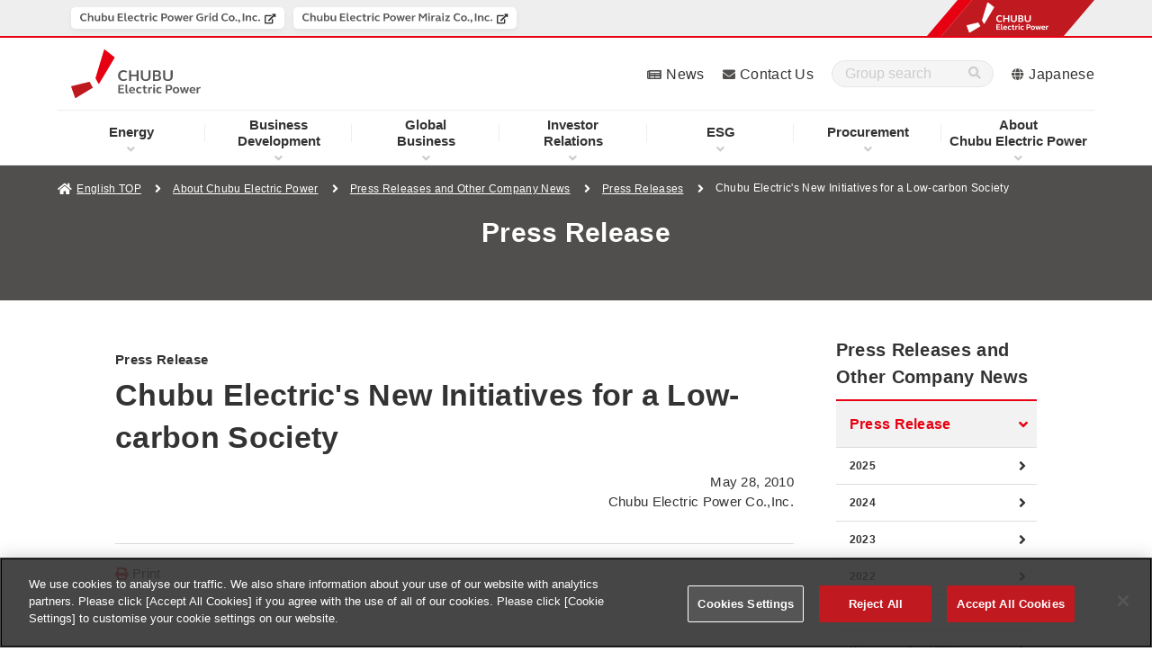

--- FILE ---
content_type: text/html
request_url: https://www.chuden.co.jp/english/corporate/releases/pressreleases/3138002_11098.html
body_size: 6486
content:
<!doctype html>
<html lang="en">
<head prefix="og: http://ogp.me/ns# article: http://ogp.me/ns/article#">
	<meta charset="UTF-8">
	<meta http-equiv="X-UA-Compatible" content="IE=edge">
	<meta name="viewport" content="width=device-width">
	<meta name="format-detection" content="telephone=no">
	<title>Chubu Electric Power Co., Inc. | Chubu Electric's New Initiatives for a Low-carbon Society - Press Releases and Other Company News</title>
	<meta name="description" content="This is a press release from Chubu Electric Power Co., Inc.">
	<meta name="keywords" content=",中部電力,Chubu Electric Power">
	<!-- chuden.co.jp に対する OneTrust Cookie 同意通知の始点 -->
<script type="text/javascript" src="https://cdn-au.onetrust.com/consent/9b81fc89-c258-4aa6-8d57-461e6c3bc08f/OtAutoBlock.js" ></script>
<script src="https://cdn-au.onetrust.com/consent/9b81fc89-c258-4aa6-8d57-461e6c3bc08f/otSDKStub.js"  type="text/javascript" charset="UTF-8" data-domain-script="9b81fc89-c258-4aa6-8d57-461e6c3bc08f" ></script>
<script type="text/javascript">
function OptanonWrapper() { }
</script>
<!-- chuden.co.jp に対する OneTrust Cookie 同意通知の終点 -->
	<!-- Google Tag Manager -->
	<script>(function(w,d,s,l,i){w[l]=w[l]||[];w[l].push({'gtm.start':
	new Date().getTime(),event:'gtm.js'});var f=d.getElementsByTagName(s)[0],
	j=d.createElement(s),dl=l!='dataLayer'?'&l='+l:'';j.async=true;j.src=
	'https://www.googletagmanager.com/gtm.js?id='+i+dl;f.parentNode.insertBefore(j,f);
	})(window,document,'script','dataLayer','GTM-P7GTWTD');</script>
	<!-- End Google Tag Manager -->
	<!-- OGP -->
	<meta property="og:site_name" content="Chubu Electric Power Co., Inc.">
	<meta property="og:locale" content="en_US">
	<meta property="og:type" content="article">
	<meta property="og:title" content="Chubu Electric Power Co., Inc. | Chubu Electric's New Initiatives for a Low-carbon Society - Press Releases and Other Company News">
	<meta property="og:description" content="This is a press release from Chubu Electric Power Co., Inc.">
	<meta property="og:url" content="https://www.chuden.co.jp/english/corporate/releases/pressreleases/3138002_11098.html">
	<meta property="og:image" content="https://www.chuden.co.jp/english/common/img/ogp.png">
	<!-- /OGP -->
	<!-- canonical -->
	<link rel="canonical" href="https://www.chuden.co.jp/english/corporate/releases/pressreleases/3138002_11098.html">
	<!-- /canonical -->
	<!-- ICON -->
	<link rel="shortcut icon" href="/favicon.ico" type="image/vnd.microsoft.icon" />
	<link rel="icon" href="/favicon.ico" type="image/vnd.microsoft.icon" />
	<link rel="apple-touch-icon" sizes="180x180" href="/common/icon/apple-touch-icon.png">
	<link rel="icon" type="image/png" sizes="192x192" href="/common/icon/android-chrome-192x192.png">
	<link rel="mask-icon" href="/common/icon/safari-pinned-tab.svg" color="#fff" />
	<link rel="manifest" href="/common/icon/manifest.webmanifest">
	<!-- /ICON -->
	<!-- twitterCard -->
	<meta name="twitter:card" content="summary_large_image">
	<meta name="twitter:site" content="@Official_Chuden">
	<!-- /twitterCard -->
	<!-- js -->
	<script src="/common/js/head.js"></script>
	<!-- /js -->
	<!-- css -->
	<link rel="stylesheet" href="/common/css/global.css">
	<link rel="stylesheet" href="/common/css/common.css">
	<link rel="stylesheet" href="/common/css/print.css">
	<link rel="stylesheet" href="/english/common/css/common.css">
	<!-- /css -->
</head>
<body class="p-publicity is-loaded">
<!-- search-date=2010/05/28 -->
<!-- Google Tag Manager (noscript) -->
<header class="l-header" data-type="common">
  <div class="overlay"></div>
  <!-- ここからヘッダーナビ・リンク -->
  <div class="l-header__main">
    <div class="l-header-top">
      <div class="l-header-logo">
        <a href="/english/" title="Chubu Electric Power" class="l-header-logo__link">
          <img class="l-header-logo__link--img" src="/common/img/header/logo_04_04.svg" alt="Chubu Electric Power">
        </a>
      </div>
      <!-- sp-menu -->
      <div class="sp-header__menu-wrap u-dn-md">
        <div class="sp-header__menu btn-close">
          <div class="sp-header__btn">
            <span class="sp-header__btn-line"></span>
            <span class="sp-header__btn-line"></span>
            <span class="sp-header__btn-line"></span>
            <span class="sp-header__btn-line"></span>
            <p class="sp-header__btn-text">MENU</p>
          </div>
        </div>
      </div>
    </div>
			<!-- l-header-nav -->
			<nav class="l-header-nav">
				<div class="l-header-nav__in">
					<ul class="l-header-nav__list">
						<li class="l-header-nav__item" data-nav="hd-drop01">
							<p class="js-l-header-nav__item">
								<a href="/english/energy/" title="Energy" class="l-header-nav__link pointer-event__none">Energy</a>
							</p>
							<div class="l-header-drop__item l-header-drop__item01 drop01">
								<div class="l-header-drop__item-in">
									<div class="l-header-drop__block">
										<div class="l-header-drop-l u-w-100per-md u-pr-0-md">
											<a href="/english/energy/" title="Energy" class="l-header-drop__title">Energy</a>
											<div class="l-header-drop-l-menu__wrap">
												<div class="l-header-drop-l-menu l-col-6-md">
													<a href="/english/energy/renewable/" title="Chubu Electric Power Group Renewable Energy" class="l-header-drop-l-menu__title"><span>Chubu Electric Power Group Renewable Energy</span></a>
													<ul class="l-header-drop-l-menu__list">
														<li class="l-header-drop-l-menu__item">
															<a href="/english/energy/renewable/initiatives/" title="Renewable Energy Scaling Initiatives"><span>Renewable Energy Scaling Initiatives</span></a>
														</li>
													</ul>
												</div>
												<div class="l-header-drop-l-menu l-col-6-md">
													<a href="/english/energy/hamaoka/" title="Hamaoka Nuclear Power Station" class="l-header-drop-l-menu__title"><span>Hamaoka Nuclear Power Station</span></a>
													<ul class="l-header-drop-l-menu__list">
														<li class="l-header-drop-l-menu__item">
															<a href="/english/energy/hamaoka/nuclearsafetycharter/" title="Chubu Electric Power Group Nuclear Safety Charter"><span>Chubu Electric Power Group Nuclear Safety Charter</span></a>
														</li>
														<li class="l-header-drop-l-menu__item">
															<a href="/english/energy/hamaoka/about/" title="About Hamaoka Nuclear Power Station"><span>About Hamaoka Nuclear Power Station</span></a>
														</li>
														<li class="l-header-drop-l-menu__item">
															<a href="/english/energy/hamaoka/provision/" title="In Pursuit of Greater Safety"><span>In Pursuit of Greater Safety</span></a>
														</li>
														<li class="l-header-drop-l-menu__item">
															<a href="/english/energy/hamaoka/decommissioning/" title="Decommissioning"><span>Decommissioning</span></a>
														</li>
													</ul>
												</div>
											</div>
										</div>
									</div>
								</div>
							</div>
						</li>
						<li class="l-header-nav__item" data-nav="hd-drop02">
							<p class="js-l-header-nav__item">
								<a href="/english/businessdevelopment/" title="Business Development" class="l-header-nav__link pointer-event__none"><span class="u-db-md u-pr-5-md--down">Business</span>Development</a>
							</p>
							<div class="l-header-drop__item l-header-drop__item02 drop02">
								<div class="l-header-drop__item-in">
									<div class="l-header-drop__block">
										<div class="l-header-drop-l">
											<a href="/english/businessdevelopment/" title="Business Development" class="l-header-drop__title">Business Development</a>
											<div class="l-header-drop-l-menu__wrap">
												<div class="l-header-drop-l-menu l-col-6-md">
													<a href="/english/businessdevelopment/community/" title="New Community" class="l-header-drop-l-menu__title"><span>New Community</span></a>
												</div>
												<div class="l-header-drop-l-menu l-col-6-md">
													<a href="/english/businessdevelopment/initiatives/" title="Business Development Initiatives" class="l-header-drop-l-menu__title"><span>Initiatives</span></a>
													<ul class="l-header-drop-l-menu__list">
														<li class="l-header-drop-l-menu__item">
															<a href="/english/businessdevelopment/initiatives/energymanagement/" title="Energy Management"><span>Energy Management</span></a>
														</li>
														<li class="l-header-drop-l-menu__item">
															<a href="/english/businessdevelopment/initiatives/connected/" title="Connected Home"><span>Connected Home</span></a>
														</li>
														<li class="l-header-drop-l-menu__item">
															<a href="/english/businessdevelopment/initiatives/healthcare/" title="Healthcare"><span>Healthcare</span></a>
														</li>
														<li class="l-header-drop-l-menu__item">
															<a href="/english/businessdevelopment/initiatives/datautilization/" title="Data Utilization Services"><span>Data Utilization Services</span></a>
														</li>
														<li class="l-header-drop-l-menu__item">
															<a href="/english/businessdevelopment/initiatives/innovation/" title="Open Innovation"><span>Open Innovation</span></a>
														</li>
													</ul>
												</div>
											</div>
										</div>
									</div>
								</div>
							</div>
						</li>
						<li class="l-header-nav__item" data-nav="hd-drop03">
							<p class="js-l-header-nav__item">
								<a href="/english/globalbusiness/" title="Global Business" class="l-header-nav__link pointer-event__none"><span class="u-db-md u-pr-5-md--down">Global</span>Business</a>
							</p>
							<div class="l-header-drop__item l-header-drop__item03 drop03">
								<div class="l-header-drop__item-in">
									<div class="l-header-drop__block">
										<div class="l-header-drop-l">
											<a href="/english/globalbusiness/" title="Global Business" class="l-header-drop__title">Global Business</a>
											<div class="l-header-drop-l-menu__wrap">
												<div class="l-header-drop-l-menu l-col-6-md">
													<a href="/english/globalbusiness/strategy/" title="CHUBU’s Strategy of Global Business" class="l-header-drop-l-menu__title"><span>CHUBU’s Strategy of Global Business</span></a>
													<ul class="l-header-drop-l-menu__list">
														<li class="l-header-drop-l-menu__item">
															<a href="/english/globalbusiness/strategy/project_europe/" title="Project in Europe"><span>Project in Europe</span></a>
														</li>
														<li class="l-header-drop-l-menu__item">
															<a href="/english/globalbusiness/strategy/project_asia/" title="Project in Asia"><span>Project in Asia</span></a>
														</li>
														<li class="l-header-drop-l-menu__item">
															<a href="/english/globalbusiness/strategy/project_other/" title="Other Projects"><span>Other Projects</span></a>
														</li>
													</ul>
												</div>
												<div class="l-header-drop-l-menu l-col-6-md">
													<a href="/english/globalbusiness/project_list/" title="Project List" class="l-header-drop-l-menu__title"><span>Project List</span></a>
												</div>
											</div>
										</div>
									</div>
								</div>
							</div> 
						</li>
						<li class="l-header-nav__item" data-nav="hd-drop04">
							<p class="js-l-header-nav__item">
								<a class="l-header-nav__link pointer-event__none" href="/english/ir/" title="Investor Relations"><span class="u-db-md u-pr-5-md--down">Investor</span>Relations</a>
							</p>
							<div class="l-header-drop__item l-header-drop__item04 drop04">
								<div class="l-header-drop__item-in">
									<div class="l-header-drop__block">
										<div class="l-header-drop-l">
											<a class="l-header-drop__title" href="/english/ir/" title="Investor Relations">Investor Relations</a>
											<div class="l-header-drop-l-menu__wrap">
												<div class="l-header-drop-l-menu l-col-3-md">
													<a href="/english/ir/eir_irlibrary/" title="IR Library" class="l-header-drop-l-menu__title"><span>IR Library</span></a>
													<ul class="l-header-drop-l-menu__list">
														<li class="l-header-drop-l-menu__item">
															<a href="/english/ir/eir_irlibrary/eirl_financialresults/" title="Financial Results"><span>Financial Results</span></a>
														</li>
														<li class="l-header-drop-l-menu__item">
															<a href="/english/ir/eir_irlibrary/eirl_managementplan/" title="Management Plan Presentation"><span>Management Plan Presentation</span></a>
														</li>
														<li class="l-header-drop-l-menu__item">
															<a href="/english/ir/eir_irlibrary/eirl_otherir/" title="Other IR Materials"><span>Other IR Materials</span></a>
														</li>
														<li class="l-header-drop-l-menu__item">
															<a href="/english/ir/eir_irlibrary/eirl_annualreport/" title="Chubu Electric Power Group Report (Integrated Report)"><span>Chubu Electric Power Group Report<br>(Integrated Report)</span></a>
														</li>
														<li class="l-header-drop-l-menu__item">
															<a href="/english/ir/eir_irlibrary/eirl_investorsdatabook/" title="Investors' Data Book"><span>Investors' Data Book</span></a>
														</li>
														<li class="l-header-drop-l-menu__item">
															<a href="/english/ir/eir_irlibrary/decarbonization/" title="Initiatives for Decarbonization"><span>Initiatives for Decarbonization</span></a>
														</li>
													</ul>
												</div>
												<div class="l-header-drop-l-menu l-col-3-md">
													<a href="/english/ir/eir_financial/" title="Financial Information" class="l-header-drop-l-menu__title"><span>Financial Information</span></a>
													<ul class="l-header-drop-l-menu__list">
														<li class="l-header-drop-l-menu__item">
															<a href="/english/ir/eir_financial/efin_managementindexdata/" title="Management Index Data"><span>Management Index Data</span></a>
														</li>
														<li class="l-header-drop-l-menu__item">
															<a href="/english/ir/eir_financial/efin_ratinginformation/" title="Corporate Bond and Rating Information"><span>Corporate Bond and Rating Information</span></a>
														</li>
													</ul>
													<a href="/english/ir/eir_disclosureinformation/" title="Timely Disclosure Information" class="l-header-drop-l-menu__title u-mt-20-md"><span>Timely Disclosure Information</span></a>
												</div>
												<!-- /.l-header-drop-l-menu -->
												<div class="l-header-drop-l-menu l-col-3-md">
													<a href="/english/ir/eir_ircalendar/" title="IR Calendar" class="l-header-drop-l-menu__title"><span>IR Calendar</span></a>
													<a href="/english/ir/eir_stockinformation/" title="Stock Information" class="l-header-drop-l-menu__title u-mt-20-md"><span>Stock Information</span></a>
													<ul class="l-header-drop-l-menu__list">
														<li class="l-header-drop-l-menu__item">
															<a href="/english/ir/eir_stockinformation/esto_dividends/" title="Dividends"><span>Dividends</span></a>
														</li>
														<li class="l-header-drop-l-menu__item">
															<a href="/english/ir/eir_stockinformation/esto_repurchase/" title="Acquisition of Treasury Shares"><span>Acquisition of Treasury Shares</span></a>
														</li>
														<li class="l-header-drop-l-menu__item">
															<a href="/english/ir/eir_stockinformation/esto_shareholders/" title="Shareholder's Memorandum"><span>Shareholder's Memorandum</span></a>
														</li>
														<li class="l-header-drop-l-menu__item">
															<a href="/english/ir/eir_stockinformation/esto_generalmeetings/" title="General Meetings of Shareholders"><span>General Meetings of Shareholders</span></a>
														</li>
														<li class="l-header-drop-l-menu__item">
															<a href="/english/ir/eir_stockinformation/esto_shareholder_Return/" title="The Policy on Shareholder Return"><span>The Policy on Shareholder Return</span></a>
														</li>
														<li class="l-header-drop-l-menu__item">
															<a href="/english/ir/eir_stockinformation/esto_analystcoverage/" title="Analyst Coverage"><span>Analyst Coverage</span></a>
														</li>
													</ul>
												</div>
												<!-- /.l-header-drop-l-menu -->
												<div class="l-header-drop-l-menu l-col-3-md">
													<a href="/english/ir/disclosure_policy/" title="Disclosure Policy" class="l-header-drop-l-menu__title"><span>Disclosure Policy</span></a>
												</div>
												<!-- /.l-header-drop-l-menu -->
											</div>
										</div>
									</div>
								</div>
							</div>
						</li>
						<li class="l-header-nav__item" data-nav="hd-drop05">
							<p class="js-l-header-nav__item">
								<a href="/english/esg/" title="ESG" class="l-header-nav__link pointer-event__none">ESG</a>
							</p>
							<div class="l-header-drop__item l-header-drop__item05 drop05">
								<div class="l-header-drop__item-in">
									<div class="l-header-drop__block">
										<div class="l-header-drop-l">
											<a href="/english/esg/" title="ESG" class="l-header-drop__title">ESG</a>
											<div class="l-header-drop-l-menu__wrap">
												<div class="l-header-drop-l-menu">
													<a href="/english/esg/topmessage/" title="Top Message" class="l-header-drop-l-menu__title"><span>Top Message</span></a>
													<a href="/english/esg/materiality/" title="Materiality" class="l-header-drop-l-menu__title u-mt-20-md"><span>Materiality</span></a>
													<a href="/english/corporate/annualreport/#link3" title="PerformanceData" class="l-header-drop-l-menu__title u-mt-20-md"><span>PerformanceData</span></a>
													<a href="/english/esg/evaluation/" title="Key external assessments and participation in initiatives" class="l-header-drop-l-menu__title u-mt-20-md"><span>Key external assessments and participation in initiatives</span></a>
												</div>
												<div class="l-header-drop-l-menu">
													<a href="/english/esg/environment/" title="Environment" class="l-header-drop-l-menu__title"><span>Environment</span></a>
													<ul class="l-header-drop-l-menu__list">
														<li class="l-header-drop-l-menu__item">
															<a href="/english/esg/environment/zeroemissions/" title="Zero Emissions Challenge 2050"><span>Zero Emissions Challenge 2050</span></a>
														</li>	
														<li class="l-header-drop-l-menu__item">
															<a href="/english/esg/environment/eenv_policy/" title="Chubu Electric Power Group Basic Environmental Policy"><span>Chubu Electric Power Group Basic Environmental Policy</span></a>
														</li>
														<li class="l-header-drop-l-menu__item">
															<a href="/english/esg/environment/initiatives/" title="Environmental Initiatives"><span>Environmental Initiatives</span></a>
														</li>
														<li class="l-header-drop-l-menu__item">
															<a href="/english/esg/environment/finance/" title="Green/Transition Finance "><span>Green/Transition Finance </span></a>
														</li>
													</ul>
												</div>
												<div class="l-header-drop-l-menu">
													<a href="/english/esg/social/" title="Social" class="l-header-drop-l-menu__title"><span>Social</span></a>
													<ul class="l-header-drop-l-menu__list">
														<li class="l-header-drop-l-menu__item">
															<a href="/english/esg/social/policy/" title="Policy"><span>Policy</span></a>
														</li>
														<li class="l-header-drop-l-menu__item">
															<a href="/english/esg/social/management/" title="Safety Management / Health Management"><span>Safety Management / Health Management</span></a>
														</li>
														<li class="l-header-drop-l-menu__item">
															<a href="/english/esg/social/diversity/" title="Promotion of DE&I"><span>Promotion of DE&I</span></a>
														</li>
													</ul>
												</div>
												<div class="l-header-drop-l-menu">
													<a href="/english/esg/governance/" title="Governance" class="l-header-drop-l-menu__title"><span>Governance</span></a>
													<ul class="l-header-drop-l-menu__list">
														<li class="l-header-drop-l-menu__item">
															<a href="/english/esg/governance/egov_policy/" title="Chubu Electric Power Group Basic Corporate Governance Policy"><span>Chubu Electric Power Group Basic Corporate Governance Policy</span></a>
														</li>
														<li class="l-header-drop-l-menu__item">
															<a href="/english/esg/governance/corporate/" title="Corporate Governance"><span>Corporate Governance</span></a>
														</li>
														<li class="l-header-drop-l-menu__item">
															<a href="/english/esg/governance/risk/" title="Risk Management"><span>Risk Management</span></a>
														</li>
														<li class="l-header-drop-l-menu__item">
															<a href="/english/esg/governance/compliance/" title="Compliance Initiatives"><span>Compliance Initiatives</span></a>
														</li>
														<li class="l-header-drop-l-menu__item">
															<a href="/english/esg/governance/information_management/" title="Rules on Information Management and Disclosure"><span>Rules on Information Management and Disclosure</span></a>
														</li>
													</ul>
												</div>
											</div>
										</div>
									</div>
								</div>
							</div>
						</li>
						<li class="l-header-nav__item" data-nav="hd-drop06">
							<p class="js-l-header-nav__item">
								<a href="/english/procurement/" title="Procurement" class="l-header-nav__link pointer-event__none">Procurement</a>
							</p>
							<div class="l-header-drop__item l-header-drop__item06 drop06">
								<div class="l-header-drop__item-in">
									<div class="l-header-drop__block">
										<div class="l-header-drop-l">
											<a href="/english/procurement/" title="Procurement" class="l-header-drop__title">Procurement</a>
											<div class="l-header-drop-l-menu__wrap">
												<div class="l-header-drop-l-menu l-col-3-md">
													<a href="/english/procurement/epro_procurement/" title="Procurement by Chubu Electric Power" class="l-header-drop-l-menu__title"><span>Procurement by Chubu Electric Power</span></a>
													<ul class="l-header-drop-l-menu__list">
														<li class="l-header-drop-l-menu__item">
															<a href="/english/procurement/epro_procurement/epro_policy/" title="Basic Procurement Policy"><span>Basic Procurement Policy</span></a>
														</li>
														<li class="l-header-drop-l-menu__item">
															<a href="/english/procurement/epro_procurement/epro_partners/" title="CSR Procurement Guidelines"><span>CSR Procurement Guidelines</span></a>
														</li>
													</ul>
												</div>
												<div class="l-header-drop-l-menu l-col-3-md">
													<a href="/english/procurement/epro_materials/" title="Doing Business in Materials and Equipment" class="l-header-drop-l-menu__title"><span>Doing Business in Materials and Equipment</span></a>
													<ul class="l-header-drop-l-menu__list">
														<li class="l-header-drop-l-menu__item">
															<a href="/english/procurement/epro_materials/emat_procurementitems/" title="Major Procurement Items"><span>Major Procurement Items</span></a>
														</li>
														<li class="l-header-drop-l-menu__item">
															<a href="/english/procurement/epro_materials/emat_presentation/" title="Presentation"><span>Presentation</span></a>
														</li>
														<li class="l-header-drop-l-menu__item">
															<a href="/english/procurement/epro_materials/emat_procedure/" title="Procurement Procedure"><span>Procurement Procedure</span></a>
														</li>
													</ul>
												</div>
												<div class="l-header-drop-l-menu l-col-3-md">
													<a href="/english/procurement/epro_construction/" title="Doing Business in Construction Contracting" class="l-header-drop-l-menu__title"><span>Doing Business in Construction Contracting</span></a>
													<ul class="l-header-drop-l-menu__list">
														<li class="l-header-drop-l-menu__item">
															<a href="/english/procurement/epro_construction/econ_contractworks/" title="Categories of Contract Works"><span>Categories of Contract Works</span></a>
														</li>
														<li class="l-header-drop-l-menu__item">
															<a href="/english/procurement/epro_construction/econ_procedure/" title="Procurement Procedure"><span>Procurement Procedure</span></a>
														</li>
													</ul>
												</div>
												<div class="l-header-drop-l-menu l-col-3-md">
													<a href="/english/procurement/epro_suppliers/" title="Apply to Be a New Supplier" class="l-header-drop-l-menu__title"><span>Apply to Be a New Supplier</span></a>
													<ul class="l-header-drop-l-menu__list">
														<li class="l-header-drop-l-menu__item">
															<a href="/english/procurement/epro_suppliers/esup_procedure/" title="Registration Procedure"><span>Registration Procedure</span></a>
														</li>
													</ul>
													<a href="/english/procurement/epro_contactus/" title="Contacts (For Further Information)" class="l-header-drop-l-menu__title u-mt-20-md"><span>Contacts (For Further Information)</span></a>
												</div>
											</div>
										</div>
									</div>
								</div>
							</div>
						</li>
						<li class="l-header-nav__item" data-nav="hd-drop07">
							<p class="js-l-header-nav__item">
								<a href="/english/corporate/" title="About Chubu Electric Power" class="l-header-nav__link pointer-event__none"><span class="u-db-md u-pr-5-md--down">About</span>Chubu Electric Power</a>
							</p>
							<div class="l-header-drop__item l-header-drop__item07 drop07">
								<div class="l-header-drop__item-in">
									<div class="l-header-drop__block">
										<div class="l-header-drop-l">
											<a href="/english/corporate/" title="About Chubu Electric Power" class="l-header-drop__title">About Chubu Electric Power</a>
											<div class="l-header-drop-l-menu__wrap">
												<div class="l-header-drop-l-menu">
													<a href="/english/corporate/message/" title="Top Message" class="l-header-drop-l-menu__title"><span>Top Message</span></a>
													<a href="/english/corporate/directors/" title="Directors" class="l-header-drop-l-menu__title u-mt-20-md"><span>Directors</span></a>
													<a href="/english/corporate/outline/" title="Corporate Profile" class="l-header-drop-l-menu__title u-mt-20-md"><span>Corporate Profile</span></a>
												</div>
												<!-- /.l-header-drop-l-menu -->
												<div class="l-header-drop-l-menu">
													<a href="/english/corporate/philosophy/" title="Corporate Philosophy" class="l-header-drop-l-menu__title"><span>Corporate Philosophy</span></a>
													<ul class="l-header-drop-l-menu__list">
														<li class="l-header-drop-l-menu__item">
															<a href="/english/corporate/philosophy/csr/" title="CSR Declaration"><span>CSR Declaration</span></a>
														</li>
														<li class="l-header-drop-l-menu__item">
															<a href="/english/corporate/philosophy/managementvision/" title="Management Vision"><span>Management Vision</span></a>
														</li>
														<li class="l-header-drop-l-menu__item">
															<a href="/english/corporate/philosophy/managementplan/" title="Management Plan"><span>Management Plan</span></a>
														</li>
													</ul>
												</div>
												<!-- /.l-header-drop-l-menu -->
												<div class="l-header-drop-l-menu">
													<a	href="/english/corporate/annualreport/" title="Chubu Electric Power Group Report (Integrated Report)" class="l-header-drop-l-menu__title"><span>Chubu Electric Power Group Report (Integrated Report)</span></a>
													<a href="/english/corporate/releases/" title="Press Releases and Other Company News" class="l-header-drop-l-menu__title u-mt-20-md"><span>Press Releases and Other Company News</span></a>
													<ul class="l-header-drop-l-menu__list">
														<li class="l-header-drop-l-menu__item">
															<a href="/english/corporate/releases/pressreleases/" title="Press Releases"><span>Press Releases</span></a>
														</li>
														<li class="l-header-drop-l-menu__item">
															<a href="/english/corporate/releases/keypoint/" title="Key Point of President's Regular Press Conference"><span>Key Point of President's Regular Press Conference</span></a>
														</li>
														<li class="l-header-drop-l-menu__item">
															<a href="/english/corporate/releases/otherpress/" title="Other Press Conferences"><span>Other Press Conferences</span></a>
														</li>
													</ul>
												</div>
												<!-- /.l-header-drop-l-menu -->
											</div>
											<!-- /.l-header-drop-l-menu__wrap -->
										</div>
									</div>
								</div>
							</div>
						</li>
					</ul>
				</div>
				<!-- /.l-header-nav__in -->
			</nav>
    <div class="l-header-link">
      <div class="l-header-link__item"><a href="/english/corporate/releases/" title="News" class="l-header-link__link">News</a></div>
      <div class="l-header-link__item"><a href="/english/contactus/" title="Contact Us" class="l-header-link__link">Contact Us</a></div>
      <div class="l-header-link__item">
		<form method="get" action="/english/search/" class="l-header-link__form">
			<div class="l-header-link__input__wrap">
				<input type="hidden" name="ie" value="u">
				<input type="hidden" name="env" value="chuden3">
				<input type="hidden" name="temp" value="hd_en">
				<input type="text" name="kw" class="l-header-link__input text_input iSearchAssist" placeholder="Group search" autocomplete="off" title="Group search">
				<div class="l-header-link__input__wrap__submit">
					<input type="submit" value="">
				</div>
			</div><!-- /l-header-link__input__wrap -->
		</form>
      </div>
      <div class="l-header-link__item"><a href="/" title="Japanese" class="l-header-link__link">Japanese</a></div>
    </div>
  </div>
  <!-- ここまでヘッダーナビ・リンク -->
  <!-- ここからグループヘッダー -->
  <div class="l-group-header">
    <div class="l-group-header__inner spheader-group">
      <div class="group_logo--sp">
        <figure class="group_logo--sp--left">
          <img src="/english/common/img/header/logo_01.svg" alt="CHUBU Electric Power">
        </figure>
        <figure class="group_logo--sp--right">
          <img src="/english/common/img/header/logo_02.svg" alt="CHUBU Electric Power">
        </figure>
      </div>
      <!-- l-header-nav -->
      <nav class="l-group-header__nav">
        <ul class="l-group-header__nav-list--pc">
          <li class="l-group-header__nav--item" data-group="power">
            <a href="https://powergrid.chuden.co.jp/english/" title="Chubu Electric Power Grid Co.,Inc." target="_blank" class="l-group-header__nav--item__link2">
              <figure class="l-group-header__nav--item__link--title">
                <img src="/english/common/img/header/logo_06_02.svg" alt="Chubu Electric Power Grid Co.,Inc." data-name="pg">
              </figure>
            </a>
          </li>
          <li class="l-group-header__nav--item" data-group="mirai">
            <a href="https://miraiz.chuden.co.jp/english/" title="Chubu Electric Power Miraiz Co.,Inc." target="_blank" class="l-group-header__nav--item__link2">
              <figure class="l-group-header__nav--item__link--title">
                <img src="/english/common/img/header/logo_05_04.svg" alt="Chubu Electric Power Miraiz Co.,Inc." data-name="mirai">
              </figure>
            </a>
          </li>
        </ul>
      </nav>
      <div class="group_logo">
        <img src="/english/common/img/g-header/group_logo_en.png" alt="CHUBU Electric Power" width="190">
      </div>
    </div>
  </div>
</header>
<div class="wrapper">
	<nav class="p-breadcrumb p-breadcrumb--white">
		<div class="p-breadcrumb__in">
			<ol class="p-breadcrumb__group">
				<li class="p-breadcrumb__item"><a class="p-breadcrumb__link" href="/english/index.html" title="English TOP">English TOP</a></li>
				<li class="p-breadcrumb__item"><a class="p-breadcrumb__link" href="/english/corporate/index.html" title="About Chubu Electric Power">About Chubu Electric Power</a></li>
				<li class="p-breadcrumb__item"><a class="p-breadcrumb__link" href="/english/corporate/releases/index.html" title="Press Releases and Other Company News">Press Releases and Other Company News</a></li>
				<li class="p-breadcrumb__item"><a class="p-breadcrumb__link" href="/english/corporate/releases/pressreleases/index.html" title="Press Releases">Press Releases</a></li>
				<li class="p-breadcrumb__item">Chubu Electric's New Initiatives for a Low-carbon Society</li>
			</ol><!-- /p-breadcrumb__group -->
		</div><!-- /p-breadcrumb__in -->
	</nav><!-- /p-breadcrumb -->
	<main class="l-main">
		<article>
			<div class="p-lead p-lead02--other--grayscale noPrint">
				<div class="p-lead__in">
					<div class="p-lead__title u-center">Press Release</div>
				</div><!-- /p-lead__in -->
			</div><!-- /p-lead -->
			<div class="l-contents u-mt-5-md--down">
				<div class="l-main noPrint" id="articleMain">
					<div class="p-lead-border">
						<p class="p-lead__subtitle">Press Release</p>
						<h1 class="p-lead__title">Chubu Electric's New Initiatives for a Low-carbon Society</h1>
						<p class="p-lead__text  u-right">May 28, 2010<br>Chubu Electric Power Co.,Inc.</p>
					</div>
					<div class="p-share-02 u-mt-20">
						<div class="p-share-02__innerLeft">
							<a href="" class="c-link p-share-02__innerLeft--link js-print" title="Print">Print</a>
						</div>
					</div>
					<div class="contents_block">
						<div class="contents01">
							<p>&nbsp;</p>
							<h3 class="subhead03_1">Reference</h3>
							<ul class="link_list">
								<li><a href="/english/corporate/releases/pressreleases/__icsFiles/afieldfile/2020/04/14/20100528_1.pdf" target="_blank">Chubu Electric's New Initiatives for a Low-carbon Society[PDF:112 KB]</a>
								</li>
							</ul>
						</div>
					</div>
					<div class="c-button-group u-bt">
						<a class="c-button-large-back" href="/english/corporate/releases/pressreleases/index.html" title="Back to list">
							<span class="c-button__text">Back to list</span>
						</a>
					</div>
				</div>
	<nav class="l-side">
		<p class="l-side__title"><a href="/english/corporate/releases/index.html" class="l-side__title__link" title="Press Releases and Other Company News">Press Releases and Other Company News</a></p>
		<div class="p-localnavi">
			<ul class="p-localnavi__list">
				<li class="p-localnavi__item is-active"><a href="/english/corporate/releases/pressreleases/index.html" class="p-localnavi__link" title="Press Release">Press Release</a>
					<ul class="p-localnavi__list p-localnavi__list">
				<li class="p-localnavi__item"><a href="/english/corporate/releases/pressreleases/2025.html" class="p-localnavi__link" title="2025">2025</a></li>
				<li class="p-localnavi__item"><a href="/english/corporate/releases/pressreleases/2024.html" class="p-localnavi__link" title="2024">2024</a></li>
				<li class="p-localnavi__item"><a href="/english/corporate/releases/pressreleases/2023.html" class="p-localnavi__link" title="2023">2023</a></li>
				<li class="p-localnavi__item"><a href="/english/corporate/releases/pressreleases/2022.html" class="p-localnavi__link" title="2022">2022</a></li>
				<li class="p-localnavi__item"><a href="/english/corporate/releases/pressreleases/2021.html" class="p-localnavi__link" title="2021">2021</a></li>
						<li class="p-localnavi__item"><a href="/english/corporate/releases/pressreleases/202004.html" class="p-localnavi__link" title="Beginning April 2020">Beginning April 2020</a></li>
						<li class="p-localnavi__item"><a href="/english/corporate/releases/pressreleases/backnumber.html" class="p-localnavi__link" title="Back Number (Prior to March 2020)">Back Number (Prior to March 2020)</a></li>
					</ul><!-- /p-localnavi__list -->
				</li>
				<li class="p-localnavi__item"><a href="/english/corporate/releases/keypoint/index.html" class="p-localnavi__link" title="Key Point of President's Regular Press Conference">Key Point of President's Regular Press Conference</a>
				</li>
				<li class="p-localnavi__item"><a href="/english/corporate/releases/otherpress/index.html" class="p-localnavi__link" title="Other Press Conferences">Other Press Conferences</a></li>
			</ul><!-- /p-localnavi__list -->
		</div><!-- /p-localnavi -->
	</nav>
			</div>
		</article>
	</main>
</div>
<!-- ここからページトップへー -->
<p class="p-pagetop js-pagetop"><a class="p-pagetop__trigger js-scroll" href="#" title="Go to the Top of the Page" ><span class="u-hidden">Go to the Top of the Page</span></a></p>
<!-- ここからページトップへ -->
<footer class="l-footer-wrap" data-type="common">
  <div class="l-footer">
    <div class="l-footer-top">
      <div class="l-footer-top__in">
        <div class="l-footer-search">
          <form action="/english/search/" class="l-footer-search__form">
            <div class="l-footer-search__input__wrap">
              <input type="hidden" name="ie" value="u">
              <input type="hidden" name="env" value="chuden3">
              <input type="hidden" name="temp" value="hd_en">
              <input type="text" name="kw" class="l-footer-search__input text_input iSearchAssist" placeholder="Enter the keywords in the keyword field" autocomplete="off" title="Group search">
              <div class="l-footer-search__input__wrap__submit">
                <input type="submit" value="" title="Group search">
              </div>
            </div><!-- /.l-footer-search__input__wrap -->
          </form>
        </div><!-- /.l-footer-search -->
      </div><!-- /.l-footer-top__in -->
    </div><!-- /.l-footer-top -->
    <nav class="l-footer-nav">
      <div class="l-footer-nav__in">
        <ul class="l-footer-nav__list">
          <li class="l-footer-nav__item">
            <p class="l-footer-nav__title"><a href="/english/energy/" class="l-footer-nav__title__link" title="Energy">Energy</a></p>
            <ul class="l-footer-nav-list">
              <li class="l-footer-nav-list__item"><a href="/english/energy/renewable/" class="l-footer-nav-list__link" title="Chubu Electric Power Group Renewable Energy">Chubu Electric Power Group Renewable Energy</a></li>
              <li class="l-footer-nav-list__item"><a href="/english/energy/hamaoka/" class="l-footer-nav-list__link" title="Hamaoka Nuclear Power Station">Hamaoka Nuclear Power Station</a></li>
            </ul><!-- /.l-footer-nav-list -->
          </li><!-- /.l-footer-nav__item -->
          <li class="l-footer-nav__item">
            <p class="l-footer-nav__title"><a href="/english/businessdevelopment/" class="l-footer-nav__title__link" title="Business Development">Business Development</a></p>
            <ul class="l-footer-nav-list">
              <li class="l-footer-nav-list__item"><a href="/english/businessdevelopment/community/" class="l-footer-nav-list__link" title="New Community">New Community</a></li>
              <li class="l-footer-nav-list__item"><a href="/english/businessdevelopment/initiatives/" class="l-footer-nav-list__link" title="Renewable Energy Scaling Initiatives">Renewable Energy Scaling Initiatives</a></li>
            </ul><!-- /l-footer-nav-list -->
          </li><!-- /l-footer-nav__item -->
          <li class="l-footer-nav__item">
            <p class="l-footer-nav__title"><a href="/english/globalbusiness/" class="l-footer-nav__title__link" title="Global Business">Global Business</a></p>
            <ul class="l-footer-nav-list">
              <li class="l-footer-nav-list__item"><a href="/english/globalbusiness/strategy/" class="l-footer-nav-list__link" title="CHUBU’s Strategy of Global Business">CHUBU’s Strategy of Global Business</a></li>
              <li class="l-footer-nav-list__item"><a href="/english/globalbusiness/project_list/" class="l-footer-nav-list__link" title="Project List">Project List</a></li>
            </ul><!-- /l-footer-nav-list -->
          </li><!-- /l-footer-nav__item -->
          <li class="l-footer-nav__item">
            <p class="l-footer-nav__title"><a href="/english/ir/" class="l-footer-nav__title__link" title="Investor Relations">Investor Relations</a></p>
            <ul class="l-footer-nav-list">
              <li class="l-footer-nav-list__item"><a href="/english/ir/eir_irlibrary/" class="l-footer-nav-list__link" title="IR Library">IR Library</a></li>
              <li class="l-footer-nav-list__item u-pl-20-md"><a href="/english/ir/eir_financial/" class="l-footer-nav-list__link" title="Financial Information">Financial Information</a></li>
              <li class="l-footer-nav-list__item u-pl-20-md"><a href="/english/ir/eir_disclosureinformation/" class="l-footer-nav-list__link" title="Timely Disclosure Information">Timely Disclosure Information</a></li>
              <li class="l-footer-nav-list__item u-pl-20-md"><a href="/english/ir/eir_ircalendar/" class="l-footer-nav-list__link" title="IR Calendar">IR Calendar</a></li>
              <li class="l-footer-nav-list__item"><a href="/english/ir/eir_stockinformation/" class="l-footer-nav-list__link" title="Stock Information">Stock Information</a></li>
              <li class="l-footer-nav-list__item u-pl-20-md"><a href="/english/ir/disclosure_policy/" class="l-footer-nav-list__link" title="Disclosure Policy">Disclosure Policy</a></li>
            </ul><!-- /l-footer-nav-list -->
          </li><!-- /.l-footer-nav__item -->
        </ul>
        <ul class="l-footer-nav__list">
          <li class="l-footer-nav__item">
            <p class="l-footer-nav__title"><a href="/english/esg/" class="l-footer-nav__title__link" title="ESG">ESG</a></p>
            <ul class="l-footer-nav-list">
              <li class="l-footer-nav-list__item"><a href="/english/esg/topmessage/" class="l-footer-nav-list__link" title="Top Message">Top Message</a></li>
              <li class="l-footer-nav-list__item"><a href="/english/esg/materiality/" class="l-footer-nav-list__link" title="Materiality">Materiality</a></li>
              <li class="l-footer-nav-list__item"><a href="/english/esg/evaluation/" class="l-footer-nav-list__link" title="Key external assessments and participation in initiatives">Key external assessments and participation in initiatives</a></li>
              <li class="l-footer-nav-list__item"><a href="/english/esg/environment/" class="l-footer-nav-list__link" title="Environment">Environment</a></li>
              <li class="l-footer-nav-list__item"><a href="/english/esg/social/" class="l-footer-nav-list__link" title="Social">Social</a></li>
              <li class="l-footer-nav-list__item"><a href="/english/esg/governance/" class="l-footer-nav-list__link" title="Governance">Governance</a>
              </li>
            </ul><!-- /.l-footer-nav-list -->
          </li><!-- /.l-footer-nav__item -->
          <li class="l-footer-nav__item">
            <p class="l-footer-nav__title"><a href="/english/procurement/" class="l-footer-nav__title__link" title="Procurement">Procurement</a></p>
            <ul class="l-footer-nav-list">
              <li class="l-footer-nav-list__item"><a href="/english/procurement/epro_procurement/" class="l-footer-nav-list__link" title="Procurement by Chubu Electric Power">Procurement by Chubu Electric Power</a></li>
              <li class="l-footer-nav-list__item"><a href="/english/procurement/epro_materials/" class="l-footer-nav-list__link" title="Doing Business in Materials and Equipment">Doing Business in Materials and Equipment</a></li>
              <li class="l-footer-nav-list__item"><a href="/english/procurement/epro_construction/" class="l-footer-nav-list__link" title="Doing Business in Construction Contracting">Doing Business in Construction Contracting</a></li>
              <li class="l-footer-nav-list__item"><a href="/english/procurement/epro_suppliers/" class="l-footer-nav-list__link" title="Apply to Be a New Supplier">Apply to Be a New Supplier</a></li>
              <li class="l-footer-nav-list__item"><a href="/english/procurement/epro_contactus/" class="l-footer-nav-list__link" title="Contacts (For Further Information)">Contacts (For Further Information)</a></li>
            </ul><!-- /.l-footer-nav-list -->
          </li><!-- /.l-footer-nav__item -->
          <li class="l-footer-nav__item">
            <p class="l-footer-nav__title"><a href="/english/corporate/" class="l-footer-nav__title__link" title="About Chubu Electric Power">About Chubu Electric Power</a></p>
            <ul class="l-footer-nav-list">
              <li class="l-footer-nav-list__item"><a href="/english/corporate/message/" class="l-footer-nav-list__link" title="Top Message">Top Message</a></li>
              <li class="l-footer-nav-list__item u-pl-20-md"><a href="/english/corporate/directors/" class="l-footer-nav-list__link" title="Directors">Directors</a></li>
              <li class="l-footer-nav-list__item"><a href="/english/corporate/outline/" class="l-footer-nav-list__link" title="Corporate Profile">Corporate Profile</a></li>
              <li class="l-footer-nav-list__item u-pl-20-md"><a href="/english/corporate/philosophy/" class="l-footer-nav-list__link" title="Corporate Philosophy">Corporate Philosophy</a></li>
              <li class="l-footer-nav-list__item"><a href="/english/corporate/annualreport/" class="l-footer-nav-list__link" title="Chubu Electric Power Group Report (Integrated Report)">Chubu Electric Power Group Report (Integrated Report)</a></li>
              <li class="l-footer-nav-list__item u-pl-20-md"><a href="/english/corporate/releases/" class="l-footer-nav-list__link" title="Press Releases and Other Company News">Press Releases and Other Company News</a></li>
            </ul><!-- /l-footer-nav-list -->
          </li><!-- /.l-footer-nav__item -->
        </ul><!-- /.l-footer-nav__list -->
      </div><!-- /.l-footer-nav__in -->
    </nav><!-- /.l-footer-nav -->
    <div class="l-footer-info">
      <p class="c-text">On April 1, 2020, Chubu Electric Power Co., Inc. spun off the power transmission and distribution business to Chubu Electric Power Grid Co., Inc. and retail electricity business to Chubu Electric Power Miraiz Co., Inc.</p>
    </div><!-- /.l-footer-info -->
    <div class="l-footer-bottom">
      <div class="l-footer-bottom__in">
        <ul class="l-footer-bottom-buttons">
          <li class="l-footer-bottom-buttons__item"><a href="/" title="Japanese" class="l-footer-bottom-buttons__link">Japanese</a></li>
        </ul><!-- /.l-footer-bottom-buttons -->
        <ul class="l-footer-bottom-links">
          <li class="l-footer-bottom-links__item"><a href="/english/privacy_policy/" title="Privacy Policy" class="l-footer-bottom-links__link">Privacy Policy</a></li>
          <li class="l-footer-bottom-links__item"><a href="/english/privacy/" title="Joint Use of Personal Information" class="l-footer-bottom-links__link">Joint Use of Personal Information</a></li>
          <li class="l-footer-bottom-links__item"><a href="/english/siteinfo/" title="Website User Guide" class="l-footer-bottom-links__link">Website User Guide</a></li>
        </ul>
      </div><!-- /.l-footer-bottom__in -->
    </div><!-- /.l-footer-bottom -->
  </div><!-- .l-group-footer -->
  <div class="l-group-footer">
    <div class="l-group-footer__in">
      <div class="l-group-footer-logo" data-type="chuden"><a href="/english/" title="Chubu Electric Power Co., Inc." class="l-group-footer-logo__link effect-fade-hover"><img src="/common/img/footer/logo_02_03.svg" alt="Chubu Electric Power Co., Inc." style="height: 100%;"></a></div>
      <div class="l-group-footer-link">
      <div class="l-group-footer-link__item l-group-footer-link__item--02">
        <div class="l-group-footer-link__logo">
          <a href="https://powergrid.chuden.co.jp/english/" title="CHUBU Electric Power Grid" target="_blank" class="l-group-footer-link__link--en effect-fade-hover" data-type="pg"><img src="/common/img/footer/logo_03_02.svg" alt="CHUBU Electric Power Grid"></a>
        </div>
      </div><!-- .footer-link__item -->
      <div class="l-group-footer-link__item l-group-footer-link__item--01">
        <div class="l-group-footer-link__logo">
          <a href="https://miraiz.chuden.co.jp/english/" title="CHUBU Electric Power Miraiz" target="_blank" class="l-group-footer-link__link--en effect-fade-hover" data-type="mirai"><img src="/common/img/footer/logo_04_03.svg" alt="CHUBU Electric Power Miraiz"></a>
        </div>
      </div><!-- .footer-link__item -->
    </div><!-- .footer-link -->
    </div><!-- /.l-group-footer__in -->
    <p class="l-group-footer-copy"><small class="l-group-footer-copy__text" lang="en"> (c) Chubu Electric Power Co., Inc. All Rights Reserved.</small></p>
  </div><!-- /.l-group-footer -->
</footer>
<script src="/common/js/jquery-3.4.1.min.js"></script>
<script src="/common/js/lib.js"></script>
<script src="/common/js/common.js"></script>
<script src="/english/common/js/common.js"></script>
</body>
</html>



--- FILE ---
content_type: text/css
request_url: https://www.chuden.co.jp/common/css/global.css
body_size: 12702
content:
@charset "UTF-8";@font-face{font-family:fontawesome;font-weight:400;font-style:normal;font-display:swap;src:local("fontawesome Regular"),url(/common/fonts/fa-regular-400.woff2) format("woff2"),url(/common/fonts/fa-regular-400.woff) format("woff"),url(/common/fonts/fa-regular-400.ttf) format("truetype")}@font-face{font-family:"fontawesome solid";font-weight:900;font-style:normal;font-display:swap;src:local("fontawesome Solid"),url(/common/fonts/fa-solid-900.woff2) format("woff2"),url(/common/fonts/fa-solid-900.woff) format("woff"),url(/common/fonts/fa-solid-900.ttf) format("truetype")}@font-face{font-family:"fontawesome brands";font-weight:400;font-style:normal;font-display:swap;src:local("fontawesome Solid"),url(/common/fonts/fa-brands-400.woff2) format("woff2"),url(/common/fonts/fa-brands-400.woff) format("woff"),url(/common/fonts/fa-brands-400.ttf) format("truetype")}/*! normalize.css v8.0.1 | MIT License | github.com/necolas/normalize.css */html{line-height:1.15;-webkit-text-size-adjust:100%}body{margin:0}main{display:block}h1{margin:.67em 0;font-size:2em}hr{overflow:visible;-webkit-box-sizing:content-box;box-sizing:content-box;height:0}pre{font-family:monospace,monospace;font-size:1em}a{background-color:transparent}abbr[title]{border-bottom:none;text-decoration:underline;text-decoration:underline dotted;-webkit-text-decoration:underline dotted}b,strong{font-weight:bolder}code,kbd,samp{font-family:monospace,monospace;font-size:1em}small{font-size:80%}sub,sup{position:relative;font-size:75%;line-height:0;vertical-align:baseline}sub{bottom:-.25em}sup{top:-.5em}img{border-style:none}button,input,optgroup,select,textarea{margin:0;font-family:inherit;font-size:100%;line-height:1.15}button,input{overflow:visible}button,select{text-transform:none}[type=button],[type=reset],[type=submit],button{-webkit-appearance:button}[type=button]::-moz-focus-inner,[type=reset]::-moz-focus-inner,[type=submit]::-moz-focus-inner,button::-moz-focus-inner{padding:0;border-style:none}[type=button]:-moz-focusring,[type=reset]:-moz-focusring,[type=submit]:-moz-focusring,button:-moz-focusring{outline:1px dotted ButtonText}fieldset{padding:.35em .75em .625em}legend{display:table;-webkit-box-sizing:border-box;box-sizing:border-box;max-width:100%;padding:0;color:inherit;white-space:normal}progress{vertical-align:baseline}textarea{overflow:auto}[type=checkbox],[type=radio]{-webkit-box-sizing:border-box;box-sizing:border-box;padding:0}[type=number]::-webkit-inner-spin-button,[type=number]::-webkit-outer-spin-button{height:auto}[type=search]{-webkit-appearance:textfield;outline-offset:-2px}[type=search]::-webkit-search-decoration{-webkit-appearance:none}::-webkit-file-upload-button{font:inherit;-webkit-appearance:button}details{display:block}summary{display:list-item}template{display:none}[hidden]{display:none}html{font-size:62.5%}body{display:-webkit-box;display:-ms-flexbox;display:flex;position:relative;height:auto;color:#333;font-family:"ヒラギノ角ゴシック",Hiragino Kaku Gothic ProN,"ヒラギノ角ゴ ProN W3",Meiryo UI,"メイリオ",Meiryo,sans-serif;font-size:1.4rem;line-height:1.7143;-webkit-font-smoothing:antialiased;-moz-osx-font-smoothing:grayscale;background:#fff;flex-direction:column;-webkit-box-orient:vertical;-webkit-box-direction:normal;-ms-flex-direction:column;-webkit-overflow-scrolling:touch}@media only screen and (max-width:767px){body{font-size:3.46667vw;line-height:1.62}}body>*{-ms-flex-negative:0;flex-shrink:0}@media all and (-ms-high-contrast:none){body{font-family:Meiryo UI,"メイリオ",Meiryo,sans-serif}}::after,::before,:not(hr):not(legend){-webkit-box-sizing:border-box;box-sizing:border-box}::after,::before{display:inline-block;text-decoration:none!important}figcaption,figure,h1,h2,h3,h4,h5,h6,p{margin:0}blockquote,dd,dl,dt,ol,ul{margin:0;padding:0}li{list-style-type:none}a,button{-webkit-transition:opacity .3s;transition:opacity .3s;outline:0}a{color:inherit;text-decoration:none}@media print,screen and (min-width:768px){a[href^=tel]{cursor:default;pointer-events:none}}img{max-width:100%;height:auto;vertical-align:top}@media all and (-ms-high-contrast:none){img[src*="ico_hyphen.svg"]{height:.8px}}svg{display:inline-block}picture{display:block}i{font-style:normal}table{width:100%;border-spacing:0}th{font-weight:400}td{text-align:center}input{border-radius:0}[role=button],[type=button],[type=reset],[type=submit],button{cursor:pointer}[disabled]{cursor:default;pointer-events:none}[type=number]{width:auto}[type=search]{-webkit-appearance:textfield;-moz-appearance:textfield;appearance:textfield}[type=search]::-webkit-search-cancel-button,[type=search]::-webkit-search-decoration{-webkit-appearance:none;appearance:none}textarea{overflow:auto;border-radius:0;vertical-align:top;resize:vertical}button,input,optgroup,select,small,textarea{font:inherit}optgroup{font-weight:700}button{overflow:visible;padding:0}[type=button]::-moz-focus-inner,[type=reset]::-moz-focus-inner,[type=submit]::-moz-focus-inner,button::-moz-focus-inner{padding:0;border-style:0}[type=button]::-moz-focus-inner,[type=reset]::-moz-focus-inner,[type=submit]::-moz-focus-inner,button:-moz-focusring{outline:1px dotted ButtonText}[type=reset],[type=submit],button,html [type=button]{-webkit-appearance:button;-moz-appearance:button;appearance:button}button,select{text-transform:none}button,input,select,textarea{border-style:none;color:inherit;background-color:transparent}input:not([type=checkbox]),input:not([type=radio]),textarea{-webkit-appearance:none;-moz-appearance:none;appearance:none}select{border-radius:0;-webkit-appearance:none;-moz-appearance:none;appearance:none;cursor:pointer}select::-ms-expand{display:none}select::-ms-value{color:currentColor;background:0 0}fieldset{margin:0;padding:0;border:0}legend{display:table;max-width:100%;border:none;color:inherit;white-space:normal}::-webkit-file-upload-button{font:inherit;-webkit-appearance:button;appearance:button}[type=search]{-webkit-appearance:textfield;-moz-appearance:textfield;appearance:textfield;outline-offset:-.02rem}input,select,textarea{display:inline-block;width:100%;padding:0;border:none;background:#fff}textarea{height:auto;resize:none}:-moz-placeholder-shown{color:#ccc}:-ms-input-placeholder{color:#ccc}:placeholder-shown{color:#ccc}::-webkit-input-placeholder{color:#ccc}::-moz-placeholder{opacity:1;color:#ccc}:-ms-input-placeholder{color:#ccc}.l-footer{border-top:1px solid #eee;background-color:#eee}.l-footer-wrap{position:relative;width:100%}@media print,screen and (min-width:768px){.l-footer-wrap{min-width:1024px}}@media print,screen and (min-width:768px){.l-footer-wrap[data-type=nw] .l-footer-top__in{max-width:1000px}}@media only screen and (max-width:767px){.l-footer-top{padding:0 15px}}@media print,screen and (min-width:768px){.l-footer-top__in{display:-webkit-box;display:-ms-flexbox;display:flex;max-width:880px;height:130px;margin:0 auto;-webkit-box-align:center;-ms-flex-align:center;align-items:center;-webkit-box-pack:justify;-ms-flex-pack:justify;justify-content:space-between}}@media only screen and (max-width:767px){.l-footer-top__in{padding:20px 0 15px;border-bottom:1px solid #ccc}}@media print,screen and (min-width:768px){.l-footer-search{padding-left:16px}}.l-footer-search__input{width:100%;height:50px;padding-left:44px;border:solid 1px #dcdddd;border-radius:5px}@media only screen and (max-width:767px){.l-footer-search__input{font-size:3.73333vw}}.l-footer-search__input__wrap{position:relative}@media print,screen and (min-width:768px){.l-footer-search__input__wrap{width:570px}}.l-footer-search__input__wrap:before{content:"\f002";position:absolute;top:50%;left:20px;color:#ccc;font-family:"fontawesome solid";font-size:1.4rem;-webkit-transform:translateY(-50%);transform:translateY(-50%)}@media only screen and (max-width:767px){.l-footer-search__input__wrap:before{font-size:3.73333vw}}@media only screen and (max-width:767px){.l-footer-sns{margin-top:20px}}.l-footer-sns__title{margin-top:5px;font-size:1.2rem;text-align:center}.l-footer-sns__list{display:-webkit-box;display:-ms-flexbox;display:flex;-webkit-box-pack:center;-ms-flex-pack:center;justify-content:center}.l-footer-sns__item{display:block;width:30px;height:30px;margin:0 6px}@media only screen and (max-width:767px){.l-footer-sns__item{width:40px;height:40px;margin:0 5px}}.l-footer-sns__link{display:block;width:100%;height:100%}.l-footer-nav{width:100%}@media print,screen and (min-width:768px){.l-footer-nav{border-top:2px solid #dcdddd}}@media only screen and (max-width:767px){.l-footer-nav{padding:0 15px}}.l-footer-nav a{color:inherit}@media print,screen and (min-width:768px){.l-footer-nav a:hover{text-decoration:underline}}@media print,screen and (min-width:768px){.l-footer-nav__in{width:80%;min-width:1024px;max-width:1240px;margin:0 auto;padding:20px 0 40px}}@media only screen and (max-width:767px){.l-footer-nav__in{padding:50px 0 0}}.l-footer-nav__list{display:-webkit-box;display:-ms-flexbox;display:flex;-ms-flex-wrap:wrap;flex-wrap:wrap}@media only screen and (max-width:767px){.l-footer-nav__list{margin:0 -7.5px}}@media only screen and (max-width:767px){.l-footer-nav__item{width:50%;padding:0 7.5px}}.l-footer-nav__title{font-size:1.4rem;font-weight:700;line-height:1.5}@media only screen and (max-width:767px){.l-footer-nav__title{border-top:1px solid #ccc;font-size:3.2vw}.l-footer-nav__title__link{display:-webkit-box;display:-ms-flexbox;display:flex;width:100%;height:48px;-webkit-box-align:center;-ms-flex-align:center;align-items:center}}.l-footer-nav-list{margin-top:8px;font-size:12px;line-height:2.08}@media only screen and (max-width:767px){.l-footer-nav-list{display:none}}.l-footer-bottom{background-color:#fff}.l-footer-bottom a{color:inherit}@media print,screen and (min-width:768px){.l-footer-bottom__in{display:-webkit-box;display:-ms-flexbox;display:flex;width:80%;min-width:1024px;max-width:1240px;height:50px;margin:0 auto;-webkit-box-align:center;-ms-flex-align:center;align-items:center;-webkit-box-pack:justify;-ms-flex-pack:justify;justify-content:space-between}}.l-footer-bottom-buttons,.l-footer-bottom-links{display:-webkit-box;display:-ms-flexbox;display:flex;-webkit-box-align:center;-ms-flex-align:center;align-items:center;-webkit-box-pack:center;-ms-flex-pack:center;justify-content:center}.l-footer-bottom-buttons__item,.l-footer-bottom-links__item{position:relative}@media print,screen and (min-width:768px){.l-footer-bottom-buttons__item,.l-footer-bottom-links__item{padding:0 20px}}@media print,screen and (min-width:768px){.l-footer-bottom-buttons__item+li:before,.l-footer-bottom-links__item+li:before{content:"";position:absolute;top:50%;left:0;width:1px;height:15px;background-color:#dcdddd;-webkit-transform:translateY(-50%);transform:translateY(-50%)}}.l-footer-bottom-buttons__link,.l-footer-bottom-links__link{display:block;color:inherit;font-size:3.2vw}@media print,screen and (min-width:768px){.l-footer-bottom-buttons__link,.l-footer-bottom-links__link{font-size:12px}.l-footer-bottom-buttons__link:hover,.l-footer-bottom-links__link:hover{text-decoration:underline}}@media print,screen and (min-width:768px){.l-footer-bottom-buttons__item:first-child{padding-left:0}}@media only screen and (max-width:767px){.l-footer-bottom-buttons{border-top:1px solid #ccc;border-bottom:1px solid #ccc;-ms-flex-wrap:wrap;flex-wrap:wrap}.l-footer-bottom-buttons__item{width:100%}.l-footer-bottom-buttons__item:first-child{border-right:1px solid #ccc}.l-footer-bottom-buttons__item:not(:last-child){width:50%;border-bottom:1px solid #ccc}.l-footer-bottom-buttons__link{display:-webkit-box;display:-ms-flexbox;display:flex;width:100%;height:50px;font-weight:700;-webkit-box-align:center;-ms-flex-align:center;align-items:center;-webkit-box-pack:center;-ms-flex-pack:center;justify-content:center}}@media print,screen and (min-width:768px){.l-footer-bottom-links__item:last-child{padding-right:0}}@media only screen and (max-width:767px){.l-footer-bottom-links{padding:26px 0 27px;-ms-flex-wrap:wrap;flex-wrap:wrap}.l-footer-bottom-links__item{padding:0 7.5px;text-align:center}.l-footer-bottom-links__item:last-child{width:100%;margin-top:18px}.l-footer-bottom-links__link{text-decoration:underline}}.l-row{display:-webkit-box;display:-ms-flexbox;display:flex;flex-direction:row;-webkit-box-flex:1;-ms-flex:1 1 auto;flex:1 1 auto;-webkit-box-orient:horizontal;-webkit-box-direction:normal;-ms-flex-direction:row;-ms-flex-wrap:wrap;flex-wrap:wrap}.l-row.l-row-gutter--20px{margin-bottom:-20px;margin-left:-20px}.l-row.l-row-gutter--20px>*{-webkit-box-sizing:border-box;box-sizing:border-box;padding-bottom:20px;padding-left:20px}.l-row.l-row-gutter--30px{margin-bottom:-30px;margin-left:-30px}.l-row.l-row-gutter--30px>*{-webkit-box-sizing:border-box;box-sizing:border-box;padding-bottom:30px;padding-left:30px}.l-row.l-row-gutter--40px{margin-bottom:-40px;margin-left:-40px}.l-row.l-row-gutter--40px>*{-webkit-box-sizing:border-box;box-sizing:border-box;padding-bottom:40px;padding-left:40px}.l-row.l-row-gutter--5px{margin-bottom:-5px;margin-left:-5px}.l-row.l-row-gutter--5px>*{-webkit-box-sizing:border-box;box-sizing:border-box;padding-bottom:5px;padding-left:5px}.l-row.l-row-gutter--10px{margin-bottom:-10px;margin-left:-10px}.l-row.l-row-gutter--10px>*{-webkit-box-sizing:border-box;box-sizing:border-box;padding-bottom:10px;padding-left:10px}.l-row.l-row-gutter--15px{margin-bottom:-15px;margin-left:-15px}.l-row.l-row-gutter--15px>*{-webkit-box-sizing:border-box;box-sizing:border-box;padding-bottom:15px;padding-left:15px}.l-row.l-row-gutter--30px_15px{margin-bottom:-15px;margin-left:-30px}.l-row.l-row-gutter--30px_15px>*{-webkit-box-sizing:border-box;box-sizing:border-box;padding-bottom:15px;padding-left:30px}.l-row.l-row-gutter--50px_25px{margin-bottom:-25px;margin-left:-50px}.l-row.l-row-gutter--50px_25px>*{-webkit-box-sizing:border-box;box-sizing:border-box;padding-bottom:25px;padding-left:50px}.l-row.l-row-gutter--30px_0{margin-left:-30px}.l-row.l-row-gutter--30px_0>*{-webkit-box-sizing:border-box;box-sizing:border-box;padding-left:30px}@media only screen and (max-width:767px){.l-row.l-row-gutter-sp--0px{margin-bottom:0;margin-left:0}.l-row.l-row-gutter-sp--0px>*{-webkit-box-sizing:border-box;box-sizing:border-box;padding-bottom:0;padding-left:0}.l-row.l-row-gutter-sp--5px{margin-bottom:-5px;margin-left:-5px}.l-row.l-row-gutter-sp--5px>*{-webkit-box-sizing:border-box;box-sizing:border-box;padding-bottom:5px;padding-left:5px}.l-row.l-row-gutter-sp--10px{margin-bottom:-10px;margin-left:-10px}.l-row.l-row-gutter-sp--10px>*{-webkit-box-sizing:border-box;box-sizing:border-box;padding-bottom:10px;padding-left:10px}.l-row.l-row-gutter-sp--15px{margin-bottom:-15px;margin-left:-15px}.l-row.l-row-gutter-sp--15px>*{-webkit-box-sizing:border-box;box-sizing:border-box;padding-bottom:15px;padding-left:15px}.l-row.l-row-gutter-sp--20px{margin-bottom:-20px;margin-left:-20px}.l-row.l-row-gutter-sp--20px>*{-webkit-box-sizing:border-box;box-sizing:border-box;padding-bottom:20px;padding-left:20px}.l-row.l-row-gutter-sp--0{margin-bottom:0;margin-left:0}.l-row.l-row-gutter-sp--0>*{-webkit-box-sizing:border-box;box-sizing:border-box;padding-bottom:0;padding-left:0}.l-row.l-row-gutter-sp--15px_0{margin-left:-15px}.l-row.l-row-gutter-sp--15px_0>*{-webkit-box-sizing:border-box;box-sizing:border-box;padding-left:15px}}.l-col,.l-col-1,.l-col-10,.l-col-11,.l-col-12,.l-col-2,.l-col-2-4,.l-col-3,.l-col-4,.l-col-5,.l-col-6,.l-col-7,.l-col-8,.l-col-9{-webkit-box-flex:0;-ms-flex:0 0 auto;flex:0 0 auto}.l-col{max-width:100%;-webkit-box-flex:1;-ms-flex-positive:1;flex-grow:1;-ms-flex-preferred-size:0;flex-basis:0}.l-col-1{max-width:8.33333%;-ms-flex-preferred-size:8.33333%;flex-basis:8.33333%}.l-col-2{max-width:16.66667%;-ms-flex-preferred-size:16.66667%;flex-basis:16.66667%}.l-col-2-4{max-width:20%;-ms-flex-preferred-size:20%;flex-basis:20%}.l-col-3{max-width:25%;-ms-flex-preferred-size:25%;flex-basis:25%}.l-col-4{max-width:33.33333%;-ms-flex-preferred-size:33.33333%;flex-basis:33.33333%}.l-col-5{max-width:41.66667%;-ms-flex-preferred-size:41.66667%;flex-basis:41.66667%}.l-col-6{max-width:50%;-ms-flex-preferred-size:50%;flex-basis:50%}.l-col-7{max-width:58.33333%;-ms-flex-preferred-size:58.33333%;flex-basis:58.33333%}.l-col-8{max-width:66.66667%;-ms-flex-preferred-size:66.66667%;flex-basis:66.66667%}.l-col-9{max-width:75%;-ms-flex-preferred-size:75%;flex-basis:75%}.l-col-10{max-width:83.33333%;-ms-flex-preferred-size:83.33333%;flex-basis:83.33333%}.l-col-11{max-width:91.66667%;-ms-flex-preferred-size:91.66667%;flex-basis:91.66667%}.l-col-12{max-width:100%;-ms-flex-preferred-size:100%;flex-basis:100%}@media print,screen and (min-width:768px){.l-col-1-md,.l-col-10-md,.l-col-11-md,.l-col-12-md,.l-col-2-4-md,.l-col-2-md,.l-col-3-md,.l-col-4-md,.l-col-5-md,.l-col-6-md,.l-col-7-md,.l-col-8-md,.l-col-9-md,.l-col-md{-webkit-box-flex:0;-ms-flex:0 0 auto;flex:0 0 auto}.l-col-md{max-width:100%;-webkit-box-flex:1;-ms-flex-positive:1;flex-grow:1;-ms-flex-preferred-size:0;flex-basis:0}.l-col-1-md{max-width:8.33333%;-ms-flex-preferred-size:8.33333%;flex-basis:8.33333%}.l-col-2-md{max-width:16.66667%;-ms-flex-preferred-size:16.66667%;flex-basis:16.66667%}.l-col-2-4-md{max-width:20%;-ms-flex-preferred-size:20%;flex-basis:20%}.l-col-3-md{max-width:25%;-ms-flex-preferred-size:25%;flex-basis:25%}.l-col-4-md{max-width:33.33333%;-ms-flex-preferred-size:33.33333%;flex-basis:33.33333%}.l-col-5-md{max-width:41.66667%;-ms-flex-preferred-size:41.66667%;flex-basis:41.66667%}.l-col-6-md{max-width:50%;-ms-flex-preferred-size:50%;flex-basis:50%}.l-col-7-md{max-width:58.33333%;-ms-flex-preferred-size:58.33333%;flex-basis:58.33333%}.l-col-8-md{max-width:66.66667%;-ms-flex-preferred-size:66.66667%;flex-basis:66.66667%}.l-col-9-md{max-width:75%;-ms-flex-preferred-size:75%;flex-basis:75%}.l-col-10-md{max-width:83.33333%;-ms-flex-preferred-size:83.33333%;flex-basis:83.33333%}.l-col-11-md{max-width:91.66667%;-ms-flex-preferred-size:91.66667%;flex-basis:91.66667%}.l-col-12-md{max-width:100%;-ms-flex-preferred-size:100%;flex-basis:100%}}@media only screen and (max-width:767px){.l-col-1-sp,.l-col-10-sp,.l-col-11-sp,.l-col-12-sp,.l-col-2-4-sp,.l-col-2-sp,.l-col-3-sp,.l-col-4-sp,.l-col-5-sp,.l-col-6-sp,.l-col-7-sp,.l-col-8-sp,.l-col-9-sp,.l-col-sp{-webkit-box-flex:0;-ms-flex:0 0 auto;flex:0 0 auto}.l-col-sp{max-width:100%;-webkit-box-flex:1;-ms-flex-positive:1;flex-grow:1;-ms-flex-preferred-size:0;flex-basis:0}.l-col-1-sp{max-width:8.33333%;-ms-flex-preferred-size:8.33333%;flex-basis:8.33333%}.l-col-2-sp{max-width:16.66667%;-ms-flex-preferred-size:16.66667%;flex-basis:16.66667%}.l-col-2-4-sp{max-width:20%;-ms-flex-preferred-size:20%;flex-basis:20%}.l-col-3-sp{max-width:25%;-ms-flex-preferred-size:25%;flex-basis:25%}.l-col-4-sp{max-width:33.33333%;-ms-flex-preferred-size:33.33333%;flex-basis:33.33333%}.l-col-5-sp{max-width:41.66667%;-ms-flex-preferred-size:41.66667%;flex-basis:41.66667%}.l-col-6-sp{max-width:50%;-ms-flex-preferred-size:50%;flex-basis:50%}.l-col-7-sp{max-width:58.33333%;-ms-flex-preferred-size:58.33333%;flex-basis:58.33333%}.l-col-8-sp{max-width:66.66667%;-ms-flex-preferred-size:66.66667%;flex-basis:66.66667%}.l-col-9-sp{max-width:75%;-ms-flex-preferred-size:75%;flex-basis:75%}.l-col-10-sp{max-width:83.33333%;-ms-flex-preferred-size:83.33333%;flex-basis:83.33333%}.l-col-11-sp{max-width:91.66667%;-ms-flex-preferred-size:91.66667%;flex-basis:91.66667%}.l-col-12-sp{max-width:100%;-ms-flex-preferred-size:100%;flex-basis:100%}}.l-header-pickup-contents__in .top-pickup-menu-groupbuttons-text:before{position:absolute;top:0;right:0;bottom:0;left:0;margin:auto}.overlay{opacity:.5;display:none;position:fixed;z-index:4;top:0;left:0;width:100%;height:100vh;background-color:#000;cursor:pointer}.overlay.is-active{display:block}.l-header{position:relative;z-index:3;margin-top:42px;background-color:#fff}@media print,screen and (min-width:768px){.l-header{width:100%;min-width:1024px}}@media only screen and (max-width:767px){.l-header{display:-webkit-box;display:-ms-flexbox;display:flex;position:fixed;z-index:5;top:0;left:0;width:100%;height:60px;margin-top:0;padding:0 0 0 10px;background-color:#fff;-webkit-box-shadow:0 0 10px rgba(0,0,0,.1);box-shadow:0 0 10px rgba(0,0,0,.1);-webkit-box-pack:justify;-ms-flex-pack:justify;justify-content:space-between;-webkit-box-align:stretch;-ms-flex-align:stretch;align-items:stretch;-ms-flex-wrap:wrap;flex-wrap:wrap}}.l-header__in{width:100%}@media print,screen and (min-width:768px){.l-header__in{min-width:1024px;max-width:1240px;height:122px;margin-right:auto;margin-left:auto}}@media only screen and (max-width:767px){.l-header__in{min-width:100%;max-width:100%;margin-right:auto;margin-left:auto}}.l-header-top{display:-webkit-box;display:-ms-flexbox;display:flex;width:100%;padding:10px 20px;border-bottom:1px solid #eee;-webkit-box-pack:justify;-ms-flex-pack:justify;justify-content:space-between;-webkit-box-align:center;-ms-flex-align:center;align-items:center;-ms-flex-wrap:wrap;flex-wrap:wrap}@media only screen and (max-width:767px){.l-header-top{display:-webkit-box;display:-ms-flexbox;display:flex;width:100%;height:60px;padding:0;border-bottom:none;-webkit-box-pack:justify;-ms-flex-pack:justify;justify-content:space-between;-webkit-box-align:center;-ms-flex-align:center;align-items:center;-ms-flex-wrap:wrap;flex-wrap:wrap}}.l-header-top-img{width:594.5px}.l-header-logo{display:-webkit-box;display:-ms-flexbox;display:flex;-webkit-box-align:end;-ms-flex-align:end;align-items:flex-end}.l-header-logo__link{display:block;width:114px;-webkit-transition:.25s ease opacity;transition:.25s ease opacity}@media print,screen and (min-width:768px){.l-header-logo__link:hover{opacity:.7}}@media only screen and (max-width:767px){.l-header-logo__link{width:100px}}.l-header-logo__link:focus:not(:focus-visible){border:none}.l-header-logo__link:focus-visible{border:1px solid #333}.l-header-logo__text{display:none}@media only screen and (max-width:767px){.l-header-logo__text{display:block;position:relative;padding:0 0 5px 23px;font-size:2.66667vw;font-weight:700}.l-header-logo__text:before{content:"";display:inline-block;position:absolute;top:-4px;left:12px;width:1px;height:21.21px;border-left:1px solid #979797;-webkit-transform:rotateZ(45deg);transform:rotateZ(45deg)}}.l-header-link{display:none}@media print,screen and (min-width:768px){.l-header-link{display:-webkit-box;display:-ms-flexbox;display:flex;padding-right:12px;-webkit-box-align:center;-ms-flex-align:center;align-items:center}}.l-header-link__item:not(:first-child){margin-left:25px}.l-header-link__item:last-child{margin-left:20px}.l-header-link__item:before{margin-right:5px;color:#514f4e;font-family:"fontawesome solid";font-size:1.4rem;line-height:1}.l-header-link__link:focus,.l-header-link__link:hover{text-decoration:underline}.l-header-link__input{width:180px;height:30px;padding:0 30px 0 14px;border:solid 1px #e5e5e5;border-radius:15px;background-color:#f5f5f5}.l-header-link__input__wrap{position:relative}.l-header-link__input__wrap:before{content:"\f002";position:absolute;top:50%;right:14px;color:#ccc;font-family:"fontawesome solid";font-size:1.4rem;-webkit-transform:translateY(-50%);transform:translateY(-50%)}@media only screen and (max-width:767px){.pointer-event__none{pointer-events:none}}.l-header-nav{width:100%}@media only screen and (max-width:767px){.l-header-nav{opacity:0;visibility:hidden;position:fixed;top:60px;left:0;width:100%;height:calc(100% - 60px)}}@media print,screen and (min-width:768px){.l-header-nav{position:absolute;top:72px;left:0;width:100%;background:#fff}}@media only screen and (max-width:767px){.l-header-nav.is-active{opacity:1;visibility:visible}}@media print,screen and (min-width:768px){.l-header-nav.fixed{position:fixed;top:42px;left:0}}@media print,screen and (min-width:768px){.l-header-nav.fixed .l-header-nav__item:not(:first-child){width:calc((100% - 120px)/ 6)}}@media print,screen and (min-width:768px){.l-header-nav.fixed .l-header-nav__item:first-child{width:120px}}@media print,screen and (min-width:768px){.l-header-nav__in{width:100%;min-width:1024px;max-width:1240px;margin-right:auto;margin-left:auto}}@media only screen and (max-width:767px){.l-header-nav__in{overflow:auto;height:100%;background-color:#fff}}.l-header-nav__list{width:100%}@media print,screen and (min-width:768px){.l-header-nav__list{display:-webkit-box;display:-ms-flexbox;display:flex;font-size:1.4rem;line-height:1.2;text-align:center;-webkit-box-pack:justify;-ms-flex-pack:justify;justify-content:space-between;-webkit-box-align:stretch;-ms-flex-align:stretch;align-items:stretch;-ms-flex-wrap:nowrap;flex-wrap:nowrap}}@media only screen and (max-width:767px){.l-header-nav__list{display:block;border-top:1px solid #e60012;font-size:3.46667vw;line-height:1;text-align:left}}.l-header-nav__item{width:100%;height:50px;-webkit-transition:.3s ease;transition:.3s ease}@media only screen and (max-width:767px){.l-header-nav__item{width:100%;height:auto;border-bottom:1px solid #e6e6e6}}.l-header-nav__item .logo__link{display:-webkit-box;display:-ms-flexbox;display:flex;position:relative;width:100%;height:100%;-webkit-box-align:center;-ms-flex-align:center;align-items:center;-webkit-box-pack:center;-ms-flex-pack:center;justify-content:center}@media print,screen and (min-width:768px){.l-header-nav__item .logo__link img{width:80px;min-width:80px}}.l-header-nav__item:not(:last-child) .l-header-nav__link::before{content:"";position:absolute;top:15px;right:0;width:1px;height:20px;background-color:#eee}@media only screen and (max-width:767px){.l-header-nav__item:not(:last-child) .l-header-nav__link::before{content:none}}@media print,screen and (min-width:768px){.l-header-nav__item:hover .l-header-nav__link::after{top:3px;-webkit-transition:.3s ease;transition:.3s ease}}@media print,screen and (min-width:768px){.l-header-nav__item:hover .l-header-drop__item::before{opacity:.5;visibility:visible;-webkit-transition-delay:.6s;transition-delay:.6s}}@media print,screen and (min-width:768px){.l-header-nav__item:hover .l-header-drop__item-in{opacity:1;visibility:visible;-webkit-transition-delay:.6s;transition-delay:.6s}}@media print,screen and (min-width:768px){.l-header-nav__item.is-current .l-header-nav__link::after{-webkit-transition:.3s ease;transition:.3s ease}}@media print,screen and (min-width:768px){.l-header-nav__item.select .l-header-nav__link::after{-webkit-transition:.3s ease;transition:.3s ease}}@media print,screen and (min-width:768px){.l-header-nav__item.select:hover .l-header-nav__link::after{top:2px}}@media print,screen and (min-width:768px){.l-header-nav__item>p{height:100%;line-height:1.6}}.l-header-nav__link{display:-webkit-box;display:-ms-flexbox;display:flex;position:relative;width:100%;height:100%;padding-top:10px;font-weight:600;flex-direction:column;-webkit-box-orient:vertical;-webkit-box-direction:normal;-ms-flex-direction:column;-webkit-box-pack:center;-ms-flex-pack:center;justify-content:center;-webkit-box-align:center;-ms-flex-align:center;align-items:center}@media only screen and (max-width:767px){.l-header-nav__link{height:auto;padding:19px 15px;flex-direction:unset;-webkit-box-orient:unset;-webkit-box-direction:unset;-ms-flex-direction:unset;-webkit-box-pack:start;-ms-flex-pack:start;justify-content:flex-start}}.l-header-nav__link:focus:not(:focus-visible){border:none}.l-header-nav__link:focus-visible{border:1px solid #333}.l-header-nav__link:focus-visible::after{top:3px;-webkit-transition:.3s ease;transition:.3s ease}.l-header-nav__link::after{content:"\f107";display:block;position:relative;top:0;min-height:0;color:#ccc;font-family:"fontawesome solid";font-size:14px;font-weight:700;line-height:20px;-webkit-transition:.25s;transition:.25s}@media only screen and (max-width:767px){.l-header-nav__link::after{position:absolute;top:0;right:20px;bottom:0;height:1em;margin:auto;color:#dcdddd;font-size:3.46667vw;font-weight:400}.is-open .l-header-nav__link::after{-webkit-transform:rotate(180deg);transform:rotate(180deg)}}.l-header-drop__item::before{content:"";opacity:0;display:block;visibility:hidden;position:absolute;z-index:2;top:50px;left:0;width:100%;height:100vh;background-color:#000;-webkit-transition:.5s 0s ease;transition:.5s 0s ease;pointer-events:none}@media print,screen and (min-width:768px){.l-header-drop__item.is-active::before{opacity:.5;visibility:visible;-webkit-transition-delay:.6s;transition-delay:.6s}}.l-header-drop__item-in{opacity:0;visibility:hidden;position:absolute;z-index:3;top:50px;right:0;left:0;width:90%;margin-right:auto;margin-left:auto;padding-top:15px;-webkit-transition:.5s 0s ease;transition:.5s 0s ease}@media print,screen and (min-width:768px){.l-header-drop__item-in.is-open{opacity:1;visibility:visible;-webkit-transition-delay:.6s;transition-delay:.6s}}@media print,screen and (min-width:768px){.l-header-drop__item-in{width:100%;min-width:1024px;max-width:1240px}}@media only screen and (max-width:767px){.l-header-drop__item-in{display:none;position:static}.is-open .l-header-drop__item-in{opacity:1;display:block;visibility:visible;width:100%;padding-top:0}}.l-header-drop__block{display:-webkit-box;display:-ms-flexbox;display:flex;position:relative;margin-top:20px;padding:30px 40px;border-radius:5px;text-align:left;background-color:#fff;-webkit-box-pack:justify;-ms-flex-pack:justify;justify-content:space-between;-webkit-box-align:start;-ms-flex-align:start;align-items:flex-start;-ms-flex-wrap:wrap;flex-wrap:wrap}@media only screen and (max-width:767px){.l-header-drop__block{display:block;margin-top:0;padding:0 15px 20px;border-top:1px solid #dcdddd;border-radius:0;background-color:#f2f2f2}}.l-header-drop__block::before{content:"";position:absolute;top:-15px;width:0;height:0;margin-left:-10px;border-width:0 10px 15px 10px;border-style:solid;border-color:transparent transparent #fff transparent}@media only screen and (max-width:767px){.l-header-drop__block::before{content:none}}[data-nav=drop01] .l-header-drop__block::before{left:10%}[data-nav=drop02] .l-header-drop__block::before{left:30%}[data-nav=drop03] .l-header-drop__block::before{left:50%}[data-nav=drop04] .l-header-drop__block::before{left:70%}[data-nav=drop05] .l-header-drop__block::before{left:90%}[data-nav=hd-drop01] .l-header-drop__block::before{left:8.33333%}[data-nav=hd-drop02] .l-header-drop__block::before{left:25%}[data-nav=hd-drop03] .l-header-drop__block::before{left:41.66667%}[data-nav=hd-drop04] .l-header-drop__block::before{left:58.33333%}[data-nav=hd-drop05] .l-header-drop__block::before{left:75%}[data-nav=hd-drop06] .l-header-drop__block::before{left:91.66667%}.l-header-drop__title{display:inline-block;position:relative;margin-bottom:20px;font-size:1.8rem;font-weight:600;line-height:1}@media only screen and (max-width:767px){.l-header-drop__title{display:block;margin-bottom:0;padding:14px 10px 13px;font-size:3.46667vw;font-weight:700}}.l-header-drop__title::after{content:"\f105";position:absolute;top:0;right:-23px;bottom:0;height:1em;margin:auto;font-family:"fontawesome solid";font-size:1.8rem;font-weight:700;line-height:1}@media only screen and (max-width:767px){.l-header-drop__title::after{position:absolute;top:0;right:3px;bottom:0;height:1em;margin:auto;color:#dcdddd;font-size:3.46667vw;line-height:1}}@media print,screen and (min-width:768px){.l-header-drop__title:focus,.l-header-drop__title:hover{margin-bottom:19px;border-bottom:1px solid #333}}.l-header-drop-l{width:calc(100% - 220px);padding-right:20px}@media only screen and (max-width:767px){.l-header-drop-l{width:100%;padding-right:0}}.l-header-drop-l-menu__wrap{display:-webkit-box;display:-ms-flexbox;display:flex;padding-top:25px;border-top:1px solid #dcdddd}@media print,screen and (min-width:768px){.l-header-drop-l-menu__wrap{-webkit-box-align:start;-ms-flex-align:start;align-items:flex-start}}@media only screen and (max-width:767px){.l-header-drop-l-menu__wrap{display:block;padding-top:0}}@media only screen and (max-width:767px){.l-header-drop-l-menu:first-child{padding:0;border-bottom:1px solid #dcdddd;border-left:none;font-size:3.46667vw}.l-header-drop-l-menu:first-child a{padding:15px 10px}}.l-header-drop-l-menu:not(:first-child){margin-left:15px;padding-left:15px;border-left:1px solid #dcdddd}@media only screen and (max-width:767px){.l-header-drop-l-menu:not(:first-child){margin-left:0;padding:0;border-bottom:1px solid #dcdddd;border-left:none;font-size:3.46667vw}.l-header-drop-l-menu:not(:first-child) a{padding:15px 10px}}.l-header-drop-l-menu__title{display:block;position:relative;padding-left:24px;font-weight:700}@media only screen and (max-width:767px){.l-header-drop-l-menu__title{position:relative;font-size:3.46667vw;font-weight:400}.l-header-drop-l-menu__title:nth-of-type(n+2){border-top:1px solid #dcdddd}}.l-header-drop-l-menu__title::before{content:"\f138";position:absolute;left:0;font-family:"fontawesome solid"}@media only screen and (max-width:767px){.l-header-drop-l-menu__title::before{content:"\f105";position:absolute;top:0;right:3px;bottom:0;left:auto;height:1em;margin:auto;color:#dcdddd;font-size:3.46667vw;line-height:1}}@media print,screen and (min-width:768px){.l-header-drop-l-menu__title:focus span,.l-header-drop-l-menu__title:hover span{text-decoration:underline}}.l-header-drop-l-menu__list{margin-top:15px}@media only screen and (max-width:767px){.l-header-drop-l-menu__list{display:none}}.l-header-drop-l-menu__item{display:block;position:relative;padding-left:24px;color:#525252;font-size:1.4rem;line-height:1.71}.l-header-drop-l-menu__item+.l-header-drop-l-menu__item{margin-top:10px}.l-header-drop-l-menu__item::before{content:"\f105";position:absolute;left:4px;font-family:"fontawesome solid"}@media print,screen and (min-width:768px){.l-header-drop-l-menu__item:hover span{text-decoration:underline}}@media print,screen and (min-width:768px){.l-header-drop-l-menu__item a:focus span{text-decoration:underline}}.l-header-drop-l-menu__item--blank::before{content:none}.l-header-drop-l-menu__item--min{display:block;position:relative;padding-left:24px;color:#525252;font-size:1.3rem;line-height:1.8}.l-header-drop-l-menu__item--min::before{content:"";position:absolute;top:8.5px;left:4px;width:4px;height:2px;background:#e60012}@media print,screen and (min-width:768px){.l-header-drop-l-menu__item--min:hover span{text-decoration:underline}}@media print,screen and (min-width:768px){.l-header-drop-l-menu__item--min a:focus span{text-decoration:underline}}.l-header-drop-l-menu__external-link{display:-webkit-box;display:-ms-flexbox;display:flex;position:relative}.l-header-drop-l-menu__external-link img{display:block}.l-header-drop-l-menu__external-icon{display:block;position:absolute;top:5px;left:-25px;width:1em}.l-header-drop-r{width:220px}@media only screen and (max-width:767px){.l-header-drop-r{width:100%;padding:10px 10px 5px}}.l-header-drop-r__text{line-height:1}.l-header-drop-r__list{margin-top:20px}@media only screen and (max-width:767px){.l-header-drop-r__list{display:-webkit-box;display:-ms-flexbox;display:flex;margin-top:10px;-webkit-box-pack:justify;-ms-flex-pack:justify;justify-content:space-between}}.l-header-drop-r__item{display:block;width:220px;height:80px;-webkit-transition:.25s;transition:.25s}@media only screen and (max-width:767px){.l-header-drop-r__item{display:block;width:calc(50% - 5px);height:auto}}@media print,screen and (min-width:768px){.l-header-drop-r__item:hover{opacity:.7}}@media print,screen and (min-width:768px){.l-header-drop-r__item a:focus:not(:focus-visible){border:none}}@media print,screen and (min-width:768px){.l-header-drop-r__item a:focus-visible{opacity:.7;border:1px solid #333}}.l-header-drop-r__item:not(:first-child){margin-top:10px}@media only screen and (max-width:767px){.l-header-drop-r__item:not(:first-child){margin-top:0;background-color:#fff}}.l-header-drop-r__item a{display:block;width:100%;height:100%}.l-header-pickup{position:relative;cursor:pointer}@media only screen and (max-width:767px){.l-header-pickup{padding:0;border-radius:unset;background:unset}}.l-header-pickup::before{content:unset}.l-header-pickup h2{font-size:inherit}.l-header-pickup .l-header-link__link{position:relative;z-index:-1}.l-header-pickup .l-header-link__link::after{content:"\f107";position:absolute;z-index:1;top:1px;right:20px;color:#fff;font-family:"fontawesome solid";font-size:16px;-webkit-transition:-webkit-transform .3s ease;transition:-webkit-transform .3s ease;transition:transform .3s ease;transition:transform .3s ease,-webkit-transform .3s ease;-webkit-transform-origin:center;transform-origin:center}@media only screen and (max-width:767px){.l-header-pickup .l-header-link__link::after{content:unset}}.l-header-pickup__item{position:relative;z-index:1;border-radius:15px;color:#fff;text-align:center;background-color:#e70112;cursor:pointer}@media only screen and (max-width:767px){.l-header-pickup__item{margin-top:30px;border-radius:unset}}.l-header-pickup__item:hover .l-header-link__link::after{top:3px}.l-header-pickup__link{display:block;padding:6px 39px;-webkit-transition:all .3s;transition:all .3s}@media only screen and (max-width:767px){.l-header-pickup__link{padding:16px 15px 15px;pointer-events:none}}.l-header-pickup-contents::before{content:"";opacity:0;display:block;visibility:hidden;position:fixed;z-index:0;top:0;left:0;width:100%;height:100vh;background-color:#000;-webkit-transition:.5s 0s ease;transition:.5s 0s ease;pointer-events:none}.l-header-pickup-contents:focus,.l-header-pickup-contents:hover{z-index:301}@media print,screen and (min-width:768px){.l-header-pickup-contents:focus::before,.l-header-pickup-contents:hover::before{opacity:.5;visibility:visible;-webkit-transition-delay:.6s;transition-delay:.6s}}.l-header-pickup-contents:focus .l-header-pickup-contents__in,.l-header-pickup-contents:hover .l-header-pickup-contents__in{cursor:default}@media print,screen and (min-width:768px){.l-header-pickup-contents:focus .l-header-pickup-contents__in,.l-header-pickup-contents:hover .l-header-pickup-contents__in{opacity:1;visibility:visible;-webkit-transition-delay:.6s;transition-delay:.6s}}.l-header-pickup-contents__in{opacity:0;visibility:hidden;position:absolute;z-index:1;top:55px;left:50%;width:100vw;min-width:1024px;max-width:1260px;padding:50px 85px 45px;background:#f2f2f2;-webkit-transition:.5s 0s ease;transition:.5s 0s ease;-webkit-transform:translateX(-91%);transform:translateX(-91%)}@media only screen and (max-width:767px){.l-header-pickup-contents__in{opacity:1;visibility:unset;position:unset;width:100%;min-width:unset;padding:30px 20px;-webkit-transform:unset;transform:unset}.l-header-pickup-contents__in .top-pickup-menu-groupbuttons{display:none}}@media print,screen and (min-width:768px){.l-header-pickup-contents__in .top-pickup-menu-contents{margin-left:-1.5%;padding-bottom:130px}}@media print,screen and (min-width:768px){.l-header-pickup-contents__in .top-pickup-menu-electric,.l-header-pickup-contents__in .top-pickup-menu-gus,.l-header-pickup-contents__in .top-pickup-menu-living{padding-left:1.47783%}}@media print,screen and (min-width:768px){.l-header-pickup-contents__in .top-pickup-menu-electric,.l-header-pickup-contents__in .top-pickup-menu-gus{max-width:39.90148%}}.l-header-pickup-contents__in .top-pickup-menu-electric .top-pickup-menu-listtitle{background:#f28d00}.l-header-pickup-contents__in .top-pickup-menu-gus .top-pickup-menu-listtitle{background:#08c}.l-header-pickup-contents__in .top-pickup-menu-living .top-pickup-menu-listtitle{background:#00a348}@media print,screen and (min-width:768px){.l-header-pickup-contents__in .top-pickup-menu-living{max-width:20.19704%}}.l-header-pickup-contents__in .top-pickup-menu-listtitle{display:-webkit-box;display:-ms-flexbox;display:flex;padding:5px 10px;border-radius:5px;color:#fff;font-size:1.2rem;-webkit-box-align:center;-ms-flex-align:center;align-items:center;-webkit-box-pack:center;-ms-flex-pack:center;justify-content:center;-webkit-text-size-adjust:none}@media only screen and (max-width:767px){.l-header-pickup-contents__in .top-pickup-menu-listtitle{padding:17px 0;font-size:3.73333vw}}.l-header-pickup-contents__in .top-pickup-menu-listitem{padding-top:10px}.l-header-pickup-contents__in .top-pickup-menu-listitem:nth-of-type(odd){padding-right:1.23457%}.l-header-pickup-contents__in .top-pickup-menu-listitem:nth-of-type(even){padding-left:1.23457%}.l-header-pickup-contents__in .top-pickup-menu-listitem.l-col-12{padding:0;padding-top:10px}@media only screen and (max-width:767px){.l-header-pickup-contents__in .top-pickup-menu-listitem.l-col-6-sp:nth-of-type(odd){padding-right:1.23457%}.l-header-pickup-contents__in .top-pickup-menu-listitem.l-col-6-sp:nth-of-type(even){padding-left:1.23457%}}.l-header-pickup-contents__in .top-pickup-menu-listitem .c-button-banner{display:-webkit-box;display:-ms-flexbox;display:flex;width:100%;height:80px;margin:0;padding:10px;font-weight:700;line-height:1.4;-webkit-box-align:center;-ms-flex-align:center;align-items:center;-webkit-box-pack:start;-ms-flex-pack:start;justify-content:start;-webkit-text-size-adjust:none}@media print,screen and (min-width:768px){.l-header-pickup-contents__in .top-pickup-menu-listitem .c-button-banner{-webkit-box-shadow:0 3px 10px rgba(0,0,0,.1);box-shadow:0 3px 10px rgba(0,0,0,.1)}}@media only screen and (max-width:767px){.l-header-pickup-contents__in .top-pickup-menu-listitem .c-button-banner{height:70px;-webkit-box-shadow:0 3px 6px rgba(0,0,0,.1);box-shadow:0 3px 6px rgba(0,0,0,.1)}}.l-header-pickup-contents__in .top-pickup-menu-listitem .c-button-banner:after{color:#dcdddd}.l-header-pickup-contents__in .top-pickup-menu-listitem img{margin-right:10px}.l-header-pickup-contents__in .top-pickup-menu-groupbuttons{width:100%;text-align:center}@media print,screen and (min-width:768px){.l-header-pickup-contents__in .top-pickup-menu-groupbuttons{-ms-flex-wrap:nowrap;flex-wrap:nowrap}}.l-header-pickup-contents__in .top-pickup-menu-groupbuttons-link{overflow:inherit;margin:auto;padding:30px;background:#fff;-webkit-box-pack:center;-ms-flex-pack:center;justify-content:center}@media print,screen and (min-width:768px){.l-header-pickup-contents__in .top-pickup-menu-groupbuttons-link{max-width:38%;-webkit-box-shadow:0 3px 10px rgba(0,0,0,.1);box-shadow:0 3px 10px rgba(0,0,0,.1)}.l-header-pickup-contents__in .top-pickup-menu-groupbuttons-link:nth-of-type(odd){margin-right:2%}.l-header-pickup-contents__in .top-pickup-menu-groupbuttons-link:nth-of-type(even){margin-left:2%}}@media only screen and (max-width:767px){.l-header-pickup-contents__in .top-pickup-menu-groupbuttons-link{-webkit-box-shadow:0 3px 6px rgba(0,0,0,.1);box-shadow:0 3px 6px rgba(0,0,0,.1)}}.l-header-pickup-contents__in .top-pickup-menu-groupbuttons-link:after{color:#dcdddd}.l-header-pickup-contents__in .top-pickup-menu-groupbuttons-link:nth-of-type(odd) .top-pickup-menu-groupbuttons-text:before{-webkit-transform:skew(20deg);transform:skew(20deg)}.l-header-pickup-contents__in .top-pickup-menu-groupbuttons-link:nth-of-type(even) .top-pickup-menu-groupbuttons-text:before{-webkit-transform:skew(-20deg);transform:skew(-20deg)}@media print,screen and (min-width:768px){.l-header-pickup-contents__in .top-pickup-menu-groupbuttons-link.pg .top-pickup-menu-groupbuttons-logo{-webkit-transform:translateY(10px);transform:translateY(10px)}}.l-header-pickup-contents__in .top-pickup-menu-groupbuttons-text{position:absolute;top:0;left:50%;padding:3px 20px;color:#fff;font-weight:700;-webkit-transform:translate(-50%,-50%);transform:translate(-50%,-50%)}.l-header-pickup-contents__in .top-pickup-menu-groupbuttons-text:before{content:"";display:block;width:100%;border-radius:5px;background-color:#000}.l-header-pickup-contents__in .top-pickup-menu-groupbuttons-text span{position:relative}.l-header-pickup-contents .top-pickup-menu::before{content:"";position:absolute;top:-15px;right:6%;width:0;height:0;margin-left:-10px;border-width:0 10px 15px 10px;border-style:solid;border-color:transparent transparent #f2f2f2 transparent}@media only screen and (max-width:767px){.l-header-pickup-contents .top-pickup-menu::before{content:unset}}.l-header-pickup-contents .top-pickup-menu-contents{padding-bottom:0}@media print,screen and (min-width:768px){.l-header-pickup-contents .top-pickup-menu-contents{margin-top:40px}}.l-header-pickup-contents .top-pickup-menu-banner .c-button-banner{padding:0;background-color:unset;-webkit-box-shadow:unset;box-shadow:unset}.l-header-pickup-contents .top-pickup-menu-banner .c-button-banner::after{content:unset}.l-header-pickup-contents .top-pickup-menu-banner .c-button-banner picture{width:100%;height:100%}.l-header-pickup-contents .top-pickup-menu-banner .c-button-banner img{width:100%;height:100%;margin-right:0;-o-object-fit:cover;object-fit:cover}.l-header-pickup-contents .top-pickup-menu-listitem{color:#333}.sp-header__menu{display:-webkit-box;display:-ms-flexbox;display:flex;overflow:hidden;width:60px;height:60px;background-color:#fff;-webkit-box-pack:center;-ms-flex-pack:center;justify-content:center;-webkit-box-align:center;-ms-flex-align:center;align-items:center;-ms-flex-wrap:wrap;flex-wrap:wrap}.sp-header__menu-wrap{display:none}@media only screen and (max-width:767px){.sp-header__menu-wrap{display:block}}.sp-header__btn{position:relative;width:30px;height:35px}.sp-header__btn-line{opacity:1;display:block;position:absolute;right:0;left:0;width:30px;height:2.5px;margin:auto;background-color:#e60012;-webkit-transition:all .3s ease;transition:all .3s ease}.sp-header__btn-line:nth-of-type(1){top:0}.btn-open .sp-header__btn-line:nth-of-type(1){opacity:0;left:-100%;background-color:#fff}.sp-header__btn-line:nth-of-type(2){top:8px}.btn-open .sp-header__btn-line:nth-of-type(2){width:25px;background-color:#fff;-webkit-transform:rotate(137deg);transform:rotate(137deg)}.sp-header__btn-line:nth-of-type(3){opacity:0;top:8px}.btn-open .sp-header__btn-line:nth-of-type(3){opacity:1;width:25px;background-color:#fff;-webkit-transform:rotate(-137deg);transform:rotate(-137deg)}.sp-header__btn-line:nth-of-type(4){top:16px}.btn-open .sp-header__btn-line:nth-of-type(4){opacity:0;right:-100%;background-color:#fff}.sp-header__btn-text{position:absolute;right:0;bottom:0;left:-1px;margin:auto;color:#e60012;font-size:10px;font-weight:700;line-height:1;text-align:center;-webkit-transform:scale(.9);transform:scale(.9)}.btn-open .sp-header__btn-text{color:#fff}.spheader__block01{padding:18px 15px 30px}.spheader__block01__list{margin-top:15px;font-size:3.2vw;line-height:1}.spheader__block01__item+.spheader__block01__item{margin-top:15px}.spheader__block01__item a{display:-webkit-inline-box;display:-ms-inline-flexbox;display:inline-flex;-webkit-box-pack:center;-ms-flex-pack:center;justify-content:center;-webkit-box-align:center;-ms-flex-align:center;align-items:center;-ms-flex-wrap:wrap;flex-wrap:wrap}.spheader__block01__item a::after{content:"\f105";position:relative;top:1px;padding-left:9px;color:#dcdddd;font-family:"fontawesome solid";font-size:3.2vw}.spheader__block01-form{position:relative;margin-top:15px}.spheader__block01-form p:after{content:"\f002";display:inline-block;position:absolute;top:50%;right:15px;bottom:0;height:1em;color:#dcdddd;font-family:"fontawesome solid";font-size:3.73333vw;line-height:1;-webkit-transform:translateY(-50%);transform:translateY(-50%)}.spheader__block01-form input{width:100%;height:40px;padding:0 40px 0 15px;border:1px solid #e5e5e5;border-radius:20px;background-color:#f5f5f5}.spheader-group{overflow:hidden;position:relative;padding:15px 25px;background-color:#e81929}.spheader-group::after,.spheader-group::before{content:"";display:block;position:absolute;z-index:1;top:-120px;left:-100px;width:303.5px;height:338px;background:url(/common/img/header/sp/org_01.png) no-repeat center/cover;pointer-events:none}.spheader-group::after{top:auto;right:-10px;bottom:-20px;left:auto;width:148px;height:148px;background:url(/common/img/header/sp/org_02.png) no-repeat center/cover}.spheader-group__head{display:-webkit-box;display:-ms-flexbox;display:flex;position:relative;z-index:2;-webkit-box-pack:justify;-ms-flex-pack:justify;justify-content:space-between;-webkit-box-align:center;-ms-flex-align:center;align-items:center;-ms-flex-wrap:wrap;flex-wrap:wrap}.spheader-group__in{position:relative;z-index:2;margin-top:8px}.spheader-group__item{height:auto;margin-bottom:10px;border-radius:5px;background-color:#fff}.spheader-group__item:nth-last-of-type(1){background-color:#e6e6e6}.spheader-group__item__title{display:-webkit-box;display:-ms-flexbox;display:flex;position:relative;width:100%;height:45px;padding:0 30px 0 13px;font-size:3.73333vw;-webkit-box-pack:start;-ms-flex-pack:start;justify-content:flex-start;-webkit-box-align:center;-ms-flex-align:center;align-items:center;-ms-flex-wrap:wrap;flex-wrap:wrap}.spheader-group__item__title::after{content:"\f105";display:block;position:absolute;top:0;right:10px;bottom:0;height:1em;margin:auto;color:#b2b2b2;font-family:"fontawesome solid";font-size:5.33333vw;line-height:1;-webkit-transition:.25s;transition:.25s}.spheader-group__item__title.is-open::after{color:#e81929;-webkit-transform:rotate(-180deg);transform:rotate(-180deg)}.spheader-group__item__title--toggle::after{content:"\f107"}.spheader-group__item__title img{width:100%;max-width:283px}.spheader-group__item__in{display:none;padding:0 15px 15px}.spheader-group-list01{display:-webkit-box;display:-ms-flexbox;display:flex;-webkit-box-pack:justify;-ms-flex-pack:justify;justify-content:space-between;-webkit-box-align:center;-ms-flex-align:center;align-items:center;-ms-flex-wrap:wrap;flex-wrap:wrap}.spheader-group-list01 li{width:calc(50% - 5px);height:40px;margin-bottom:10px;border-radius:5px;font-size:2.66667vw;background-color:#eee}.spheader-group-list01 a{display:-webkit-box;display:-ms-flexbox;display:flex;width:100%;height:100%;-webkit-box-pack:center;-ms-flex-pack:center;justify-content:center;-webkit-box-align:center;-ms-flex-align:center;align-items:center;-ms-flex-wrap:wrap;flex-wrap:wrap}.spheader-group-list02{margin-top:5px}.spheader-group-list02 li{width:100%;margin-bottom:10px}.spheader-group-list03{display:-webkit-box;display:-ms-flexbox;display:flex;margin-top:16px;-webkit-box-pack:justify;-ms-flex-pack:justify;justify-content:space-between;-webkit-box-align:center;-ms-flex-align:center;align-items:center;-ms-flex-wrap:wrap;flex-wrap:wrap}.spheader-group-list03 li{width:50%;margin-bottom:5px}.spheader-group-list03 li:before{content:"●";margin-right:5px}.l-group-footer,.l-header-top,.l-header__wrap{font-size:4vw;line-height:1.67;-webkit-font-smoothing:antialiased;-moz-osx-font-smoothing:grayscale;-webkit-text-size-adjust:100%;-webkit-overflow-scrolling:touch}@media print,screen and (min-width:768px){.l-group-footer,.l-header-top,.l-header__wrap{font-size:1.3rem;line-height:1.6}}.l-group-footer ::-moz-selection,.l-header-top ::-moz-selection,.l-header__wrap ::-moz-selection{background:rgba(0,0,0,.2)}.l-group-footer ::-moz-selection,.l-group-footer ::selection,.l-header-top ::-moz-selection,.l-header-top ::selection,.l-header__wrap ::-moz-selection,.l-header__wrap ::selection{background:rgba(0,0,0,.2)}.oh-open{overflow:visible}@media only screen and (max-width:767px){.oh-open{overflow:hidden}}@media print,screen and (min-width:768px){.effect-fade-hover{-webkit-transition:opacity .15s ease;transition:opacity .15s ease}.effect-fade-hover:hover{opacity:.6}}.l-header__utility{position:absolute;top:0;left:0;width:100%}@media print,screen and (min-width:768px){.l-header__utility{display:block;position:static;max-width:300px;margin-left:auto}}.l-header__utility-in{padding:60px 10px 0;background-color:#333}@media print,screen and (min-width:768px){.l-header__utility-in{padding:0 0 0 20px}}.l-header__menu{overflow-y:auto;max-height:calc(100vh - 94px);margin:10px -20px 0}@media print,screen and (min-width:768px){.l-header__menu{overflow:visible;position:absolute;bottom:0;left:0;width:100%;max-height:none;margin:0;background-color:#136e7b}}@media print,screen and (min-width:768px){.l-header__menu-list{display:-webkit-box;display:-ms-flexbox;display:flex;border-right:1px solid #50a2ae;border-left:1px solid #50a2ae}}@media print,screen and (min-width:768px){.l-header__menu-item{display:-webkit-box;display:-ms-flexbox;display:flex;-webkit-box-flex:1;-ms-flex:1;flex:1 1}}.l-header__menu-item+.l-header__menu-item{border-top:1px solid #50a2ae}@media print,screen and (min-width:768px){.l-header__menu-item+.l-header__menu-item{border-top:none;border-left:1px solid #50a2ae}}.l-header__menu-link{display:block;padding:20px;color:#fff;background-color:#248b9a}@media print,screen and (min-width:768px){.l-header__menu-link{display:-webkit-box;display:-ms-flexbox;display:flex;width:100%;-webkit-box-align:center;-ms-flex-align:center;align-items:center;-webkit-box-pack:center;-ms-flex-pack:center;justify-content:center}}.l-header__submenu{background-color:#136e7b}@media print,screen and (min-width:768px){.l-header__submenu{display:none;position:absolute;top:100%;left:-20px;width:100vw;padding:40px calc((100% - 1000px)/ 2 + 20px);border-right:20px solid transparent;border-left:20px solid transparent;background-color:#333}}@media print,screen and (min-width:768px){.l-header__submenu-list{display:-webkit-box;display:-ms-flexbox;display:flex;margin-top:-10px;margin-left:-20px;-ms-flex-wrap:wrap;flex-wrap:wrap}}@media print,screen and (min-width:768px){.l-header__submenu-item{margin-top:10px;margin-left:20px}}.l-header__submenu-link{display:block;padding:20px;border-top:1px solid #248b9a;color:#fff;font-size:1.2rem;line-height:1.5}@media print,screen and (min-width:768px){.l-header__submenu-link{padding:0;border:none;color:#fff;font-size:3.2vw}}.l-header__menu-trigger,.l-header__menu-trigger-mark,.l-header__menu-trigger::after,.l-header__menu-trigger::before{display:inline-block;-webkit-transition:opacity .3s,-webkit-transform .3s;transition:opacity .3s,-webkit-transform .3s;transition:transform .3s,opacity .3s;transition:transform .3s,opacity .3s,-webkit-transform .3s}.l-header__menu-trigger{position:absolute;z-index:10;top:14px;right:10px;width:25px;height:22px}@media print,screen and (min-width:768px){.l-header__menu-trigger{display:none}}.l-header__menu-trigger-mark,.l-header__menu-trigger::after,.l-header__menu-trigger::before{position:absolute;left:0;width:100%;height:2px;border-radius:2px;background-color:#fff}.l-header__menu-trigger::after,.l-header__menu-trigger::before{content:""}.l-header__menu-trigger::before{top:0}.l-header__menu-trigger::after{bottom:0}.l-header__menu-trigger-mark{top:10px}@media only screen and (max-width:767px){.is-loaded .l-header__utility--top{-webkit-transition:max-height .3s;transition:max-height .3s}}@media only screen and (max-width:767px){.l-header__utility--top{overflow:hidden;max-height:0}}@media only screen and (max-width:767px){.is-loaded .l-header__utility--right{-webkit-transition:opacity .3s,-webkit-transform .3s;transition:opacity .3s,-webkit-transform .3s;transition:opacity .3s,transform .3s;transition:opacity .3s,transform .3s,-webkit-transform .3s}}@media only screen and (max-width:767px){.l-header__utility--right{opacity:0;-webkit-transform:translateX(100%);transform:translateX(100%)}}@media only screen and (max-width:767px){.is-loaded .l-header__utility--fade{-webkit-transition:opacity .3s;transition:opacity .3s}}@media only screen and (max-width:767px){.l-header__utility--fade{opacity:0;-webkit-transform:translateX(100%);transform:translateX(100%)}}@media only screen and (max-width:767px){.l-header__menu-trigger.is-active+.l-header__utility--top{max-height:100vh}}@media only screen and (max-width:767px){.l-header__menu-trigger.is-active+.l-header__utility--right{opacity:1;-webkit-transform:translate(0);transform:translate(0)}}@media only screen and (max-width:767px){.l-header__menu-trigger.is-active+.l-header__utility--fade{opacity:1;-webkit-transform:none;transform:none}}.l-header__menu-trigger.is-active::before{-webkit-transform:translateY(10px) rotate(-45deg);transform:translateY(10px) rotate(-45deg)}.l-header__menu-trigger.is-active .l-header__menu-trigger-mark{opacity:0}.l-header__menu-trigger.is-active::after{-webkit-transform:translateY(-10px) rotate(45deg);transform:translateY(-10px) rotate(45deg)}@media only screen and (max-width:767px){.l-header__submenu{overflow:hidden;max-height:0;-webkit-transition:max-height .3s;transition:max-height .3s}}@media print,screen and (min-width:768px){.l-header__menu-link.is-active{background-color:#136e7b}}@media print,screen and (min-width:768px){.l-header__menu-link.is-active+.l-header__submenu{display:block;max-height:none!important}}@media print,screen and (min-width:768px){.l-header__menu.is-active{position:fixed;top:0;bottom:auto}}.l-group-header{position:absolute;z-index:4;width:100%;border-bottom:2px solid #e60012;background-color:#eee}@media print,screen and (min-width:768px){.l-group-header{min-width:1024px}}@media only screen and (max-width:767px){.l-group-header{display:none}}.l-group-header__inner{display:-webkit-box;display:-ms-flexbox;display:flex;width:100%;margin-right:auto;margin-left:auto;-webkit-box-pack:justify;-ms-flex-pack:justify;justify-content:space-between;-webkit-box-align:center;-ms-flex-align:center;align-items:center;-ms-flex-wrap:wrap;flex-wrap:wrap}@media print,screen and (min-width:768px){.l-group-header__inner{min-width:1024px;max-width:1240px;padding:0 10px}}.l-group-header__nav-list{display:-webkit-box;display:-ms-flexbox;display:flex;-webkit-box-pack:start;-ms-flex-pack:start;justify-content:flex-start;-webkit-box-align:center;-ms-flex-align:center;align-items:center;-ms-flex-wrap:wrap;flex-wrap:wrap}.l-group-header__nav-list a{display:-webkit-box;display:-ms-flexbox;display:flex;position:relative;-webkit-box-align:center;-ms-flex-align:center;align-items:center;-ms-flex-wrap:wrap;flex-wrap:wrap}.l-group-header__nav-item{margin-right:8px}.l-group-header__nav-item.is-active .group_btn{position:relative;top:6px;height:28px;padding:0 25px 0 10px;border-radius:5px 5px 0 0;background:#e60012;-webkit-box-shadow:none;box-shadow:none}.group_btn{height:28px;padding:0 25px 0 10px;border-radius:5px;background:#fff;-webkit-transition:.5s ease;transition:.5s ease;-webkit-box-shadow:0 1px 3px rgba(0,0,0,.2);box-shadow:0 1px 3px rgba(0,0,0,.2)}.group_btn::after{content:"\f107";position:absolute;top:4px;right:8px;color:#ccc;font-family:"fontawesome solid";-webkit-transition:.5s ease;transition:.5s ease}.group_btn:hover::after{top:2px;color:#e60012;-webkit-transform:rotate(180deg);transform:rotate(180deg)}.group_btn.left{background:-webkit-gradient(linear,left top,right top,from(#8c8c8c),color-stop(30%,#8c8c8c),color-stop(30%,#fff),to(#fff));background:linear-gradient(to right,#8c8c8c 0,#8c8c8c 30%,#fff 30%,#fff 100%)}.group_btn.right{background:-webkit-gradient(linear,left top,right top,from(#8c8c8c),color-stop(37%,#8c8c8c),color-stop(37%,#fff),to(#fff));background:linear-gradient(to right,#8c8c8c 0,#8c8c8c 37%,#fff 37%,#fff 100%)}.l-group-header__nav-item.is-active .group_btn::after,.l-group-header__nav-item.is-active .group_btn:hover::after{top:2px;color:#fff;-webkit-transform:rotate(180deg);transform:rotate(180deg)}.l-group-drop__block{overflow:hidden;position:absolute;top:42px;left:0;width:100%;height:0;padding:0;background-color:#fff;-webkit-transition:0s ease;transition:0s ease}.l-group-drop__block.is-active{height:460px;padding:0 0 40px;-webkit-transition:.5s ease;transition:.5s ease}.l-group-drop__block-in{position:relative;min-width:1000px;max-width:1200px;margin-right:auto;margin-left:auto;padding:0 12px;background-color:#fff}.l-group-drop-header{display:-webkit-box;display:-ms-flexbox;display:flex;height:90px;border-bottom:1px solid #e6e6e6;-webkit-box-align:end;-ms-flex-align:end;align-items:flex-end}#mirai .l-group-drop-header__logo{padding-bottom:13px}#power .l-group-drop-header__logo{padding-bottom:19px}.l-group-drop-header__text{padding-bottom:24px;font-size:1.5rem;line-height:1}#mirai .l-group-drop-header__text{margin-left:36px}#power .l-group-drop-header__text{margin-left:33px}.l-group-drop-body{display:-webkit-box;display:-ms-flexbox;display:flex;margin-top:26px}.l-group-drop-l{padding-right:30px;border-right:1px solid #e6e6e6;-webkit-box-flex:1;-ms-flex-positive:1;flex-grow:1}.l-group-drop-l__link{display:-webkit-box;display:-ms-flexbox;display:flex;background-color:#eee;-webkit-transition:.25s;transition:.25s;-webkit-box-align:center;-ms-flex-align:center;align-items:center}@media print,screen and (min-width:768px){.l-group-drop-l__link:focus,.l-group-drop-l__link:hover{opacity:.7}}.l-group-drop-l__text{display:inline-block;display:-webkit-box;display:-ms-flexbox;display:flex;width:100%;padding:0 9.74359%;font-weight:700;-webkit-box-pack:justify;-ms-flex-pack:justify;justify-content:space-between;-webkit-box-align:center;-ms-flex-align:center;align-items:center}.l-group-drop-l__external-icon{display:block;position:relative;top:5px;width:.9em;margin-right:15px}.l-group-drop-r{width:300px;margin-left:34px;-ms-flex-negative:0;flex-shrink:0}.l-group-drop-banner__item+.l-group-drop-banner__item{margin-top:20px}.l-group-drop-banner__link{-webkit-transition:.25s;transition:.25s}@media print,screen and (min-width:768px){.l-group-drop-banner__link:hover{opacity:.7}}.l-group-drop-button__item+.l-group-drop-button__item{margin-top:20px}.l-group-drop-button__link{display:-webkit-box;display:-ms-flexbox;display:flex;overflow:hidden;position:relative;width:300px;height:auto;padding-left:80px;border-radius:4px;font-size:1.8rem;font-weight:700;-webkit-transition:.25s;transition:.25s;-webkit-box-align:center;-ms-flex-align:center;align-items:center}@media print,screen and (min-width:768px){.l-group-drop-button__link:focus,.l-group-drop-button__link:hover{opacity:.7}}.l-group-drop-button__link:before{content:"";display:inline-block;position:absolute;top:0;left:18px;width:48px;height:100%}.l-group-drop-link{margin-top:38px}.l-group-drop-link__list{display:-webkit-box;display:-ms-flexbox;display:flex;margin-right:-6.166%;-ms-flex-wrap:wrap;flex-wrap:wrap}.l-group-drop-link__item{margin-right:6.166%}.l-group-drop-link__item:before{content:"\f138";margin-right:7px;color:#e60012;font-family:"fontawesome solid"}@media print,screen and (min-width:768px){.l-group-drop-link__link:focus,.l-group-drop-link__link:hover{text-decoration:underline}}.group_saiyo{margin-left:15px;font-size:1.2rem}.group_saiyo::after{content:"\f105";display:inline-block;position:absolute;top:1px;right:-15px;color:#dcdddd;font-family:"fontawesome solid"}@media print,screen and (min-width:768px){.group_saiyo span:hover{text-decoration:underline}}#chuden .l-group-drop-button__link{border:1px solid #e6e6e6}.l-group-footer{overflow:hidden;padding:30px 0 18px;background:#e60012}@media only screen and (max-width:767px){.l-group-footer{overflow:hidden;padding:30px 9.33333vw 20px}}.l-group-footer__in{width:1000px;margin:0 auto}@media only screen and (max-width:767px){.l-group-footer__in{width:100%}}.l-group-footer-logo{position:relative;z-index:2;width:240px;margin:0 auto}@media only screen and (max-width:767px){.l-group-footer-logo{width:183px;margin:0 auto}}.l-group-footer-link{display:-webkit-box;display:-ms-flexbox;display:flex;position:relative;margin-top:23.5px;-webkit-box-pack:justify;-ms-flex-pack:justify;justify-content:space-between;-ms-flex-wrap:wrap;flex-wrap:wrap;-webkit-box-align:stretch;-ms-flex-align:stretch;align-items:stretch}@media only screen and (max-width:767px){.l-group-footer-link{display:block;margin-top:20px}}.l-group-footer-link__item{position:relative;z-index:2;width:480px;padding:20px 25px 25px;border-radius:5px;background:#fff;-webkit-box-shadow:5px 0 20px 0 rgba(0,0,0,.1);box-shadow:5px 0 20px 0 rgba(0,0,0,.1)}@media only screen and (max-width:767px){.l-group-footer-link__item{overflow:hidden;width:100%;padding:0;-webkit-box-shadow:none;box-shadow:none}.l-group-footer-link__item+.l-group-footer-link__item{margin-top:10px}}.l-group-footer-link::after,.l-group-footer-link::before{content:"";display:block;position:absolute;z-index:1}.l-group-footer-link::before{top:-212px;left:-135px;width:488px;height:541px;background:url(/common/img/footer/ico_01.png) left top/contain no-repeat}@media only screen and (max-width:767px){.l-group-footer-link::before{top:-37.33333vw;left:-25.6vw;width:258px;height:283px}}.l-group-footer-link::after{top:-105px;right:-104px;width:330px;height:330px;background:url(/common/img/footer/ico_02.png) left top/cover no-repeat}@media only screen and (max-width:767px){.l-group-footer-link::after{top:auto;right:-14.66667vw;bottom:-20.26667vw;width:165px;height:165px}}.l-group-footer-link__logo{display:-webkit-box;display:-ms-flexbox;display:flex;width:100%;height:30px;margin-bottom:15px;-webkit-box-pack:center;-ms-flex-pack:center;justify-content:center}@media only screen and (max-width:767px){.l-group-footer-link__logo{height:60px;margin-bottom:0}}.l-group-footer-link__link{display:block;position:relative}@media print,screen and (min-width:768px){.l-group-footer-link__link[data-type=chuden]{-webkit-transform:translateY(0);transform:translateY(0)}.l-group-footer-link__link[data-type=mirai]{-webkit-transform:translateY(-5px);transform:translateY(-5px)}.l-group-footer-link__link[data-type=pg]{-webkit-transform:translateY(5px);transform:translateY(5px)}}.l-group-footer-link__link img{width:auto;height:30px}@media only screen and (max-width:767px){.l-group-footer-link__link{display:-webkit-box;display:-ms-flexbox;display:flex;width:100%;height:60px;padding-left:20px;text-align:left;-webkit-box-pack:start;-ms-flex-pack:start;justify-content:flex-start;-webkit-box-align:center;-ms-flex-align:center;align-items:center}.l-group-footer-link__link:before{content:"\f107";position:absolute;right:18px;color:#ccc;font-family:"fontawesome solid";font-size:5.6vw}.l-group-footer-link__link .l-group-footer-link__link:first-child img{height:34px}.l-group-footer-link__link .l-group-footer-link__link:last-child img{height:30px}}@media only screen and (max-width:767px){.l-group-footer-link__link.is-open:before{content:"\f106";color:#e60012}}.l-group-footer-menu{display:-webkit-box;display:-ms-flexbox;display:flex;margin-bottom:-10px;-webkit-box-pack:start;-ms-flex-pack:start;justify-content:flex-start;-ms-flex-wrap:wrap;flex-wrap:wrap;-webkit-box-align:start;-ms-flex-align:start;align-items:flex-start}@media only screen and (max-width:767px){.l-group-footer-menu{display:none;width:calc(100% - 36px);margin:0 auto;padding-bottom:20px}}.l-group-footer-menu__item{width:210px;margin:0 10px 0 0;padding-bottom:10px}@media only screen and (max-width:767px){.l-group-footer-menu__item{width:100%;margin:0;padding-bottom:0}.l-group-footer-menu__item+.l-group-footer-menu__item{margin-top:10px}}.l-group-footer-menu__item:nth-child(odd){margin-right:0}.l-group-footer-menu__link{display:-webkit-box;display:-ms-flexbox;display:flex;position:relative;height:30px;padding:0 25px 0 15px;font-weight:700;line-height:1;background:#eee;-webkit-transition:all .25s ease;transition:all .25s ease;-webkit-box-align:center;-ms-flex-align:center;align-items:center}@media only screen and (max-width:767px){.l-group-footer-menu__link{height:10.13333vw;font-size:3.73333vw;line-height:1}}@media print,screen and (min-width:768px){.l-group-footer-menu__link:hover{opacity:1;color:#fff;background:#ea2635}}.l-group-footer-menu__link[target="_blank"]:before{content:"\f35d";display:block;position:absolute;top:8px;right:10px;font-family:"fontawesome solid";font-size:1.1rem;-webkit-transition:opacity .25s ease;transition:opacity .25s ease}@media only screen and (max-width:767px){.l-group-footer-menu__link[target="_blank"]:before{top:3.2vw;right:3.46667vw;font-size:3.73333vw}}@media print,screen and (min-width:768px){.l-group-footer-menu__link[target="_blank"]:hover::before{color:#fff}}.l-group-footer-copy{position:relative;z-index:1;margin-top:18px;color:#fff;font-size:1.2rem!important;line-height:1;text-align:center}@media only screen and (max-width:767px){.l-group-footer-copy{margin-top:15px;font-size:2.66667vw!important}}.u-hidden{overflow:hidden;clip:rect(0,0,0,0);position:absolute;width:1px;height:1px;margin:-1px;padding:0;border:0}@media screen and (max-width:767px){.u-dn-md--down{display:none!important}.u-mt-0-md--down{margin-top:0!important}.u-w-auto-md--down{width:auto!important}}@media screen and (min-width:768px){.u-dn-md{display:none!important}}.overlay{z-index:-1}.l-header{display:block;overflow-y:scroll;position:fixed;height:auto;padding:0}@media print,screen and (min-width:768px){.l-header{border-bottom:1px solid #eee}}.l-header__main{width:100%;min-height:60px}.l-header-top{position:fixed;z-index:100;top:0;left:0;height:60px;background:#fff}.l-header-top.is-active{border-bottom:1px solid #e60012}.l-header-top.border-none{border:none}.l-header-nav{display:none;position:static;height:auto;margin-top:60px}.l-header-nav.is-active{display:block}.l-header-nav__list{border-top:none}@media only screen and (max-width:767px){.l-header-nav__list{border-top:1px solid #e60012}}.l-header-logo{margin-left:10px}.l-header-logo__link{display:-webkit-box;display:-ms-flexbox;display:flex;width:auto;-webkit-box-align:center;-ms-flex-align:center;align-items:center}.l-header-logo__link--img[alt="中部電力"]{width:100px}.l-header-logo__link--img[alt="中部電力パワーグリッド"]{width:168px}.l-header-logo__link--img[alt="中部電力ミライズ"]{width:134px}.l-header-logo__link--slash{width:20.22px;margin:0 5px;border-top:1px solid #b4b4b4;-webkit-transform:rotateZ(-45deg);transform:rotateZ(-45deg)}.l-header-logo__link--text{color:#514f4e;font-size:10px}.l-header-link{padding:19px 15px;background:#fff}.l-header-link.open{display:block}.l-header-link__list{display:-webkit-box;display:-ms-flexbox;display:flex;font-size:3.2vw;-webkit-box-pack:justify;-ms-flex-pack:justify;justify-content:space-between;-webkit-box-align:center;-ms-flex-align:center;align-items:center}.l-header-link__list__item{width:30%}.l-header-link__list__item--link{display:block;padding:5px 0;border:1px solid #dcdddd;border-radius:5px;text-align:center}.l-header-link__item{margin-top:10px}.l-header-link__item:hover:nth-child(5)::after{top:3px}.l-header-link__item:hover .l-header-link__link{text-decoration:unset}.l-header-link__item:first-of-type:before{content:"\f1ea"}.l-header-link__item:nth-of-type(2):before{content:"\f0e0"}.l-header-link__item:nth-of-type(4):before{content:"\f0ac"}.l-header-link__item:not(:first-child){margin-left:0}.l-group-header{display:none;position:relative;border-bottom:none}.l-group-header.open{display:block}.l-group-header__inner{padding:10px 20px 25px}.l-group-header__inner .group_logo{display:none}.sp-header__menu.btn-open{background-color:#e60012}.sp-header__btn-line{background-color:#e60012}.sp-header__btn-text{color:#e60012}.spheader-group::before{top:-20px;left:-20px;width:140px;height:140px;background-repeat:no-repeat;background-size:contain}.spheader-group::after{right:0;bottom:-15px;width:130px;height:130px;background-image:url(/common/img/footer/ico_02.png);background-size:cover}.group_logo--sp{display:-webkit-box;display:-ms-flexbox;display:flex;z-index:5;width:100%;-webkit-box-pack:justify;-ms-flex-pack:justify;justify-content:space-between}.group_logo--sp--left{display:-webkit-box;display:-ms-flexbox;display:flex;width:36.2%;margin-left:10px;-webkit-box-align:center;-ms-flex-align:center;align-items:center}.group_logo--sp--left img{width:100%}.group_logo--sp--right{display:-webkit-box;display:-ms-flexbox;display:flex;width:30.3%;margin-right:10px;-webkit-box-align:center;-ms-flex-align:center;align-items:center}.group_logo--sp--right img{width:100%}.l-group-header__nav{z-index:5;width:100%;margin-top:10px}.l-group-header__nav--list--sp{padding-bottom:15px;border-bottom:1px solid #b4b4b4}.l-group-header__nav--item__link{display:-webkit-box;display:-ms-flexbox;display:flex;overflow:visible;height:16vw;border-radius:5px;-webkit-box-shadow:0 3px 6px 0 rgba(0,0,0,.05);box-shadow:0 3px 6px 0 rgba(0,0,0,.05)}.l-group-header__nav--item__link--text{display:-webkit-box;display:-ms-flexbox;display:flex;width:29%;padding-left:10px;border-radius:5px 0 0 5px;color:#fff;font-size:2.93vw;background:#514f4e;-webkit-box-align:center;-ms-flex-align:center;align-items:center}.l-group-header__nav--item__link--title{display:-webkit-box;display:-ms-flexbox;display:flex;overflow:hidden;position:relative;width:71%;padding-left:10px;border-radius:0 5px 5px 0;background:#fff}.l-group-header__nav--item__link--title img{width:81.97%}.l-group-header__nav--item__link--title::after{content:"\f35d";position:absolute;top:50%;right:10px;font-family:"fontawesome solid";font-size:3vw;-webkit-transform:translateY(-50%);transform:translateY(-50%)}.l-group-drop__block{display:none}.l-group-drop__block.is-active{display:block;overflow:visible;position:static;height:auto;padding:10px;border-top:1px solid #524f4e}.l-group-drop__block-in{width:100%;min-width:100%;padding:0}.l-group-header__nav-list--pc{margin-top:15px}.l-group-header__nav-list--pc .l-group-header__nav--item+.l-group-header__nav--item{margin-top:10px}.l-group-header__nav-list--pc .l-group-header__nav--item__link{height:13.3vw}.l-group-header__nav-list--pc .group_btn{padding:0;-webkit-transition:0s;transition:0s}.l-group-header__nav-list--pc .l-group-header__nav--item__link--title img[data-name=chubu]{width:46.62%}.l-group-header__nav-list--pc .l-group-header__nav--item__link--title img[data-name=mirai]{width:67.46%}.l-group-header__nav--list--sp .l-group-header__nav--item__link--title img[data-name=chubu]{width:46.62%}.l-group-header__nav--list--sp .l-group-header__nav--item__link--title img[data-name=mirai]{width:67.46%}.l-group-header__nav-list--recruit{margin-top:15px;padding-top:15px;border-top:1px solid #b4b4b4}.l-group-header__nav-list--recruit .l-group-header__nav--item__link{height:13.3vw;background:#fff}.l-group-header__nav-list--recruit .l-group-header__nav--item__link--text{position:relative;width:100%;color:#333;font-size:1.3rem;background:0 0}.l-group-header__nav-list--recruit .l-group-header__nav--item__link--text::after{content:"\f105";position:absolute;top:50%;right:10px;color:#ccc;font-family:"fontawesome solid";font-size:14px;-webkit-transform:translateY(-50%);transform:translateY(-50%)}.l-group-drop__block-close{display:none}.l-group-drop-header{display:none}.l-group-drop-body{display:block;margin-top:0}.l-group-drop-l{padding:0;border:none}.l-group-drop-l__link{height:100%;border-radius:5px}.l-group-drop-l__link:focus:not(:focus-visible){border:none}.l-group-drop-l__link:focus-visible{border:2px solid #333}.l-group-drop-l__text{padding:10px}.l-group-drop-r{width:100%;margin-left:0}.l-group-drop-button__list{display:-webkit-box;display:-ms-flexbox;display:flex;margin-top:10px;margin-left:-10px}@media only screen and (max-width:767px){.l-group-drop-button__list.direction-column{flex-direction:column;-webkit-box-orient:vertical;-webkit-box-direction:normal;-ms-flex-direction:column}.l-group-drop-button__list.direction-column .l-group-drop-button__item{width:auto}.l-group-drop-button__list.direction-column .l-group-drop-button__item:not(:last-child){margin-bottom:10px}}.l-group-drop-button__item{width:50%;padding-left:10px}.l-group-drop-button__item a::before{display:none}.l-group-drop-button__item+.l-group-drop-button__item{margin-top:0}.l-group-drop-button__link{width:100%;padding:0;font-size:1.2em;font-weight:400;-webkit-box-pack:center;-ms-flex-pack:center;justify-content:center}.l-group-drop-button__link:focus:not(:focus-visible){border:none}.l-group-drop-button__link:focus-visible{border:2px solid #333}@media print,screen and (min-width:768px){.l-group-drop-button__link{width:100%!important}.l-group-drop-button__link img{width:100%}}.l-group-drop-link{margin-top:10px}.l-group-drop-link__list{margin-right:0}.l-group-drop-link__item{position:relative;width:100%;margin-right:0;padding-left:19px}.l-group-drop-link__item:before{content:"";display:inline-block;position:absolute;top:5px;left:0;width:12px;height:12px;margin-left:2px;border-radius:100%;background:#e60012}.l-group-drop-link__external-icon{display:inline-block;position:relative;top:.5em;width:.7em;margin-left:2px}.l-header[data-type=common] .l-header-logo__link--img[alt="中部電力"]{width:100px}.l-header[data-type=common] .l-header-logo__link--img[alt="中部電力パワーグリッド"]{width:168px}.l-header[data-type=common] .l-header-logo__link--img[alt="中部電力ミライズ"]{width:134px}.l-header[data-type=common] .l-group-header__nav--item.is-active .l-group-header__nav--item__link--title::after{color:#e60012;-webkit-transform:translateY(-50%) rotate(180deg);transform:translateY(-50%) rotate(180deg)}.l-header[data-type=common] .l-group-header__nav--item.is-active .l-group-header__nav--item__link{border-radius:5px 5px 0 0}.l-header[data-type=common] .l-group-header__nav--item.is-active .l-group-header__nav--item__link .l-group-header__nav--item__link--text{border-radius:5px 0 0 0}.l-header[data-type=common] .l-group-header__nav--item.is-active .l-group-header__nav--item__link .l-group-header__nav--item__link--title{border-radius:0 5px 0 0}.l-header[data-type=common] .l-group-header__nav--item__link--title::after{content:"\f107";color:#b2b2b2;font-family:"fontawesome solid";font-size:20px;-webkit-transition:.5s ease;transition:.5s ease}.l-header[data-type=common] .l-group-header__nav-list--pc{margin-top:0}.l-header[data-type=hd] .l-header-link__item:nth-child(1)::before,.l-header[data-type=nw] .l-header-link__item:nth-child(1)::before{display:none}.l-header[data-type=hd] .l-header-link__item:last-child,.l-header[data-type=nw] .l-header-link__item:last-child{margin-left:0}.l-header[data-type=hd] .l-header-logo__link--slash{margin-top:15px}.l-header[data-type=hd] .l-header-logo__link--text{margin-top:15px}.l-header-link__input__wrap{position:relative}.l-header-link__input__wrap .text_input::-ms-clear{visibility:hidden}.l-header-link__input__wrap__submit{position:absolute;top:50%;right:14px;width:14px;height:24px;-webkit-transform:translateY(-50%);transform:translateY(-50%)}.l-header-link__input__wrap__submit input[type=submit]{display:block;position:absolute;z-index:2;width:100%;height:100%;background:0 0}.l-header-link__input__wrap__submit::before{content:"\f002";position:absolute;z-index:1;top:0;left:0;color:#ccc;font-family:"fontawesome solid";font-size:1.4rem}@media print,screen and (min-width:768px){.l-header-link__input__wrap__submit:hover::before{color:#e60012}}.l-header-link__input__wrap::before{content:none}@media only screen and (max-width:767px){.l-header-link{overflow:hidden;padding-bottom:30px}.l-header-link__form{margin-top:15px}.l-header-link__form .l-header-link__input__wrap .text_input{width:123%;height:40px;border-radius:20px;font-size:16px;-webkit-transform:scale(.8125) translateX(-11.5%);transform:scale(.8125) translateX(-11.5%)}.l-header-link__form .l-header-link__input__wrap .text_input::-webkit-input-placeholder{font-size:14.77px}.l-header-link__form .l-header-link__input__wrap .text_input::-moz-placeholder{font-size:14.77px}.l-header-link__form .l-header-link__input__wrap .text_input:-ms-input-placeholder{font-size:14.77px}.l-header-link__form .l-header-link__input__wrap .text_input::-ms-input-placeholder{font-size:14.77px}.l-header-link__form .l-header-link__input__wrap .text_input::placeholder{font-size:14.77px}}@media only screen and (max-width:767px){.l-header-link__form{margin-top:15px}}.l-footer-wrap{background:#e60012}.l-footer-wrap[data-type=common] .l-group-footer{padding:20px}.l-footer-wrap[data-type=common] .l-group-footer-logo[data-type=pg]{width:88%}.l-footer-wrap[data-type=common] .l-group-footer-logo__link{display:block}.l-footer-wrap[data-type=common] .l-group-footer-link{margin-top:15px}.l-footer-wrap[data-type=common] .l-group-footer-link__link img{height:auto}.l-footer-wrap[data-type=common] .l-group-footer-link__link[data-type=chuden] img{width:29.55%}.l-footer-wrap[data-type=common] .l-group-footer-link__link[data-type=pg] img{width:56.42%}.l-footer-wrap[data-type=common] .l-group-footer-link__link[data-type=mirai] img{width:43.58%}.l-footer-wrap[data-type=nw] .l-group-footer{display:-webkit-box;display:-ms-flexbox;display:flex;position:relative;height:200px;padding:0 20px;background:0 0;flex-direction:column;-webkit-box-orient:vertical;-webkit-box-direction:normal;-ms-flex-direction:column}.l-footer-wrap[data-type=nw] .l-group-footer::after{content:"";display:block;position:absolute;right:0;bottom:10px;width:130px;height:130px;background:url(/common/img/footer/ico_02.png);background-size:cover}.l-footer-wrap[data-type=nw] .l-group-footer__in{display:-webkit-box;display:-ms-flexbox;display:flex;-webkit-box-flex:1;-ms-flex-positive:1;flex-grow:1;-webkit-box-pack:center;-ms-flex-pack:center;justify-content:center;-webkit-box-align:center;-ms-flex-align:center;align-items:center}.l-footer-wrap[data-type=nw] .l-group-footer-logo{width:88%;margin:0!important}.l-footer-wrap[data-type=nw] .l-group-footer-copy{margin:0;padding-bottom:20px}.l-footer-wrap[data-type=nw] .l-group-footer-copy__text{font-size:10px;letter-spacing:0}.l-footer-wrap[data-type=hd] .l-group-footer{overflow:hidden;position:relative;padding:20px}.l-footer-wrap[data-type=hd] .l-group-footer::before{content:"";position:absolute;top:-25px;left:-15px;width:140px;height:140px;background-image:url(/common/img/footer/ico_01.png);background-repeat:no-repeat;background-size:contain}.l-footer-wrap[data-type=hd] .l-group-footer::after{content:"";display:block;position:absolute;right:0;bottom:10px;width:130px;height:130px;background-image:url(/common/img/footer/ico_02.png);background-repeat:no-repeat;background-size:contain}.l-footer-wrap[data-type=hd] .l-group-footer__in{display:-webkit-box;display:-ms-flexbox;display:flex;position:relative;z-index:2;min-height:125px;flex-direction:column;-webkit-box-orient:vertical;-webkit-box-direction:normal;-ms-flex-direction:column;-webkit-box-pack:center;-ms-flex-pack:center;justify-content:center}.l-footer-wrap[data-type=hd] .l-group-footer-logo{width:100%}@media print,screen and (min-width:768px){.l-footer-wrap[data-type=hd] .l-group-footer-logo img{height:22px}}.l-footer-wrap[data-type=hd] .l-group-footer-logo__link{display:block;width:52.8%;margin:0 auto}.l-footer-wrap[data-type=hd] .l-group-footer--list--01{margin-top:15px}.l-footer-wrap[data-type=hd] .l-group-footer--list--02{margin-top:15px;padding-top:15px;border-top:1px solid #b4b4b4}.l-footer-wrap[data-type=hd] .l-group-footer--item{position:relative}.l-footer-wrap[data-type=hd] .l-group-footer--item::after{content:"\f35d";position:absolute;top:5px;right:5px;color:#646464;font-family:"fontawesome solid";font-size:12px}.l-footer-wrap[data-type=hd] .l-group-footer--item+.l-group-footer--item{margin-top:10px}.l-footer-wrap[data-type=hd] .l-group-footer--item__link{display:-webkit-box;display:-ms-flexbox;display:flex;border-radius:5px;background:#fff;-webkit-box-shadow:0 3px 6px 0 rgba(0,0,0,.05);box-shadow:0 3px 6px 0 rgba(0,0,0,.05)}.l-footer-wrap[data-type=hd] .l-group-footer--item__link--text{width:90px;padding-top:10px;padding-left:10px;color:#8c8c8c;font-size:2.93vw}.l-footer-wrap[data-type=hd] .l-group-footer--item__link--title[data-name=chubu]{width:29.55%;padding-top:9px;padding-bottom:12px}.l-footer-wrap[data-type=hd] .l-group-footer--item__link--title[data-name=pg]{width:56.42%;padding-top:9px;padding-bottom:5px}.l-footer-wrap[data-type=hd] .l-group-footer--item__link--title[data-name=mirai]{width:43.58%;padding-top:4px;padding-bottom:7px}.l-footer-wrap[data-type=hd] .l-group-footer-copy{margin-top:20px}@media print,screen and (min-width:768px){.overlay{z-index:500}.l-header{display:-webkit-box;display:-ms-flexbox;display:flex;overflow:visible;position:relative;z-index:5;margin-top:0;flex-direction:column-reverse;-webkit-box-orient:vertical;-webkit-box-direction:reverse;-ms-flex-direction:column-reverse}.l-header__main{display:-webkit-box;display:-ms-flexbox;display:flex;width:90%;min-width:1024px;max-width:1240px;height:auto;margin:0 auto;-ms-flex-wrap:wrap;flex-wrap:wrap}.l-header__main::before{content:"";display:block;position:absolute;z-index:0;top:0;left:0;width:100%;height:100%;background:#fff}.l-header-top{position:static;z-index:0;width:auto}.l-header-nav{display:block;margin-top:0;-webkit-box-ordinal-group:4;-ms-flex-order:3;order:3}.l-header-nav__item .l-header-drop__item::before{position:fixed;z-index:-1;top:0}.l-header-drop__item-in{top:150px}.l-group-header{display:-webkit-box;display:-ms-flexbox;display:flex;z-index:500;height:42px;border-bottom:2px solid #e60012;-webkit-box-align:center;-ms-flex-align:center;align-items:center}.l-group-header.is-active{overflow:visible}.l-group-header__inner{position:static;width:90%;min-width:1024px;max-width:1240px;margin:0 auto;padding:0}.l-group-header__nav{display:-webkit-box;display:-ms-flexbox;display:flex;width:auto;margin-top:0}.l-group-header__nav-list--pc{display:-webkit-box;display:-ms-flexbox;display:flex;margin-top:0;margin-left:15px}.l-group-header__nav-list--pc .l-group-header__nav--item{display:-webkit-box;display:-ms-flexbox;display:flex;height:42px;-webkit-box-align:center;-ms-flex-align:center;align-items:center}.l-group-header__nav-list--pc .l-group-header__nav--item+.l-group-header__nav--item{margin-top:0;margin-left:10px}.l-group-header__nav-list--pc .l-group-header__nav--item__link{height:24px}.l-group-header__nav-list--pc .l-group-header__nav--item__link--text{width:auto;padding-right:10px;font-size:1rem}.l-group-header__nav-list--pc .l-group-header__nav--item__link--text br{display:none}.l-group-header__nav-list--pc .l-group-header__nav--item__link--title{width:auto;padding-right:32.375px;-webkit-box-align:initial;-ms-flex-align:initial;align-items:initial}.l-group-header__nav-list--pc .l-group-header__nav--item__link--title img{display:block;height:100%}.l-group-header__nav-list--pc .l-group-header__nav--item__link--title img[data-name=chubu]{width:100px}.l-group-header__nav-list--pc .l-group-header__nav--item__link--title img[data-name=mirai]{width:145px}.l-group-header__nav-list--pc .l-group-header__nav--item__link--title img[data-name=pg]{width:175px}.l-group-header__nav-list--pc .l-group-header__nav--item__link--title img.is-active{display:none}.l-group-header__nav--item__link--title::after{font-size:11px}.l-group-header__nav-list--recruit{display:-webkit-box;display:-ms-flexbox;display:flex;margin-top:0;margin-left:10px;padding-top:0;border-top:none;-webkit-box-align:center;-ms-flex-align:center;align-items:center}.l-group-header__nav-list--recruit .l-group-header__nav--item__link{height:24px;border-radius:0;background:0 0;-webkit-box-shadow:none;box-shadow:none}.l-group-header__nav-list--recruit .l-group-header__nav--item__link--text{padding-right:10px;font-size:1.2rem}.l-group-header__nav-list--recruit .l-group-header__nav--item__link--text:focus span,.l-group-header__nav-list--recruit .l-group-header__nav--item__link--text:hover span{text-decoration:underline}.l-group-header__nav-list--recruit .l-group-header__nav--item__link--text::after{right:0;color:#969696}.l-group-drop__block{display:block;height:0}.l-group-drop__block .l-group-drop__block-in{overflow:hidden;height:0;-webkit-transition:height .5s ease;transition:height .5s ease}.l-group-drop__block.is-active{display:block;position:absolute;z-index:600;top:42px;width:100%;height:347px;padding:0 0 30px;border-top:none;-webkit-transition:height .5s ease;transition:height .5s ease;-webkit-transform:translateZ(100px);transform:translateZ(100px)}.l-group-drop__block.is-active .l-group-drop__block-in{height:347px}.l-group-drop__block.is-active#power{height:447px}.l-group-drop__block.is-active#power .l-group-drop__block-in{height:447px}.l-group-drop__block-in{width:90%;min-width:1024px;max-width:1240px;padding-left:15px}.l-group-drop__block-close{display:block}.l-group-drop-header{display:-webkit-box;display:-ms-flexbox;display:flex}.l-group-drop-body{display:-webkit-box;display:-ms-flexbox;display:flex;margin-top:20px}.l-group-drop-l{width:75%;padding-right:20px;border-right:1px solid #e6e6e6}.l-group-drop-l__link{height:44px}.l-group-drop-l__text{padding:0 0 0 20px}.l-group-drop-l__text span{display:none}.l-group-drop-l__text br{display:none}.l-group-drop-r{width:25%;padding-left:20px}.l-group-drop-r .l-group-drop-button{height:100%}.l-group-drop-r .l-group-drop-button__list{height:100%;margin-top:0;margin-left:0;flex-direction:column;-webkit-box-orient:vertical;-webkit-box-direction:normal;-ms-flex-direction:column;-webkit-box-pack:justify;-ms-flex-pack:justify;justify-content:space-between}.l-group-drop-r .l-group-drop-button__item{width:100%;padding-left:0}.l-group-drop-r .l-group-drop-button__item+.l-group-drop-button__item{margin-top:20px}.l-group-drop-r .l-group-drop-button__link{height:100%}.l-group-drop-link{margin-top:20px}.l-group-drop-link__item{width:auto;margin-right:20px}.l-group-drop-link__item::before{top:7px}.group_logo--sp{display:none}.l-group-header__inner .group_logo{display:block;width:326px}.l-group-header__nav--list--sp{display:none}.spheader-group{background:0 0}.spheader-group::before{display:none}.spheader-group::after{display:none}.l-header-top{height:81px;padding:0}.l-header-logo{margin-left:15px}.l-header-logo__link{position:relative;padding-right:17.375px}.l-header-logo__link::after{content:"\f35d";position:absolute;top:50%;right:0;color:#646464;font-family:"fontawesome solid";font-size:11px;-webkit-transform:translateY(-60%);transform:translateY(-60%)}.l-header-logo__link--img[alt="中部電力"]{width:114px}.l-header-logo__link--img[alt="中部電力パワーグリッド"]{width:230px}.l-header-logo__link--img[alt="中部電力ミライズ"]{width:145px}.l-header-logo__link--slash{margin:0 10px}.l-header-logo__link--text{position:relative;font-size:1.2rem}.l-header-link{display:-webkit-box;display:-ms-flexbox;display:flex;z-index:200;width:auto;padding:0;border-bottom:1px solid #eee;-webkit-box-pack:end;-ms-flex-pack:end;justify-content:flex-end;-webkit-box-flex:1;-ms-flex-positive:1;flex-grow:1;-webkit-box-align:center;-ms-flex-align:center;align-items:center}.l-header-link .c-button-04{z-index:300}.l-header[data-type=hd] .l-header-link,.l-header[data-type=nw] .l-header-link{display:none}.l-header-link__list{font-size:1.3rem}.l-header-link__list__item{width:auto;margin:0 5px}.l-header-link__list__item--link{padding:5px 10px;-webkit-transition:.25s;transition:.25s}.l-header-link__list__item--link:hover{opacity:.7}.l-header-link__item{z-index:300;margin-top:0}.l-header-link__item:not(:first-child){margin-left:20px}.l-header-link__item:nth-child(3){margin-top:0}.l-header[data-type=common] .l-header-logo__link{padding-right:0}.l-header[data-type=common] .l-header-logo__link::after{display:none}.l-header[data-type=common] .l-header-logo__link--img[alt="中部電力"]{width:114px}.l-header[data-type=common] .l-header-logo__link--img[alt="中部電力パワーグリッド"]{width:230px}.l-header[data-type=common] .l-header-logo__link--img[alt="中部電力ミライズ"]{width:145px}.l-header[data-type=common] .l-group-header__nav-list--pc .l-group-header__nav--item.is-active{-webkit-box-align:end;-ms-flex-align:end;align-items:flex-end}.l-header[data-type=common] .l-group-header__nav-list--pc .l-group-header__nav--item.is-active .l-group-header__nav--item__link{border-radius:5px 5px 0 0}.l-header[data-type=common] .l-group-header__nav-list--pc .l-group-header__nav--item.is-active .l-group-header__nav--item__link--title{background:#e60012}.l-header[data-type=common] .l-group-header__nav-list--pc .l-group-header__nav--item.is-active .l-group-header__nav--item__link--title img{display:none}.l-header[data-type=common] .l-group-header__nav-list--pc .l-group-header__nav--item.is-active .l-group-header__nav--item__link--title img.is-active{display:inline}.l-header[data-type=common] .l-group-header__nav-list--pc .l-group-header__nav--item.is-active .l-group-header__nav--item__link--title::after{color:#fff;-webkit-transform:translateY(-50%) rotate(180deg);transform:translateY(-50%) rotate(180deg)}.l-header[data-type=common] .l-group-header__nav--item__link--title::after{color:#999;font-size:14px}.l-header[data-type=common] .l-group-header__nav--item__link:focus .l-group-header__nav--item__link--title::after,.l-header[data-type=common] .l-group-header__nav--item__link:hover .l-group-header__nav--item__link--title::after{color:#e60012;-webkit-transform:translateY(-50%) rotate(180deg);transform:translateY(-50%) rotate(180deg)}.l-header[data-type=common] .l-group-drop-header{padding-bottom:21px}.l-header[data-type=common] #chuden .l-group-drop-header__logo,.l-header[data-type=common] #mirai .l-group-drop-header__logo,.l-header[data-type=common] #power .l-group-drop-header__logo{padding-bottom:0}.l-header[data-type=common] #chuden .l-group-drop-header__text,.l-header[data-type=common] #mirai .l-group-drop-header__text,.l-header[data-type=common] #power .l-group-drop-header__text{margin-left:20px;padding-bottom:0;color:#8c8c8c;font-size:14px}.l-header[data-type=common] #chuden .l-group-drop-header__text[data-type=chuden],.l-header[data-type=common] #mirai .l-group-drop-header__text[data-type=chuden],.l-header[data-type=common] #power .l-group-drop-header__text[data-type=chuden]{-webkit-transform:translateY(-66%);transform:translateY(-66%)}.l-header[data-type=common] #chuden .l-group-drop-header__text[data-type=pg],.l-header[data-type=common] #mirai .l-group-drop-header__text[data-type=pg],.l-header[data-type=common] #power .l-group-drop-header__text[data-type=pg]{-webkit-transform:translateY(-150%);transform:translateY(-150%)}.l-header[data-type=common] #chuden .l-group-drop-header__text[data-type=mirai],.l-header[data-type=common] #mirai .l-group-drop-header__text[data-type=mirai],.l-header[data-type=common] #power .l-group-drop-header__text[data-type=mirai]{-webkit-transform:translateY(-68%);transform:translateY(-68%)}.l-header[data-type=hd] .l-header__main,.l-header[data-type=nw] .l-header__main{-ms-grid-rows:auto auto;-ms-grid-columns:1fr;grid-template:"logo" auto "nav" auto/1fr}.l-header[data-type=hd] .l-header-logo__link::after,.l-header[data-type=nw] .l-header-logo__link::after{-webkit-transform:translateY(-50%);transform:translateY(-50%)}.l-header[data-type=hd] .l-group-header__nav--item__link,.l-header[data-type=nw] .l-group-header__nav--item__link{-webkit-transition:.25s;transition:.25s}.l-header[data-type=hd] .l-group-header__nav--item__link:hover,.l-header[data-type=nw] .l-group-header__nav--item__link:hover{opacity:.7}.l-header[data-type=hd] .l-header-logo__link--slash{margin-top:17px}.l-header[data-type=hd] .l-header-logo__link--text{margin-top:17px}.l-header[data-type=hd] .l-header-logo__link::after{-webkit-transform:translateY(-5%);transform:translateY(-5%)}.l-header .l-header-logo__link--slash[data-type=common],.l-header .l-header-logo__link--text[data-type=common]{margin-top:1.33em}#chuden .l-group-drop-r .l-group-drop-button__link,#mirai .l-group-drop-r .l-group-drop-button__link,#power .l-group-drop-r .l-group-drop-button__link{max-height:77px}.l-footer-wrap[data-type=common] .l-group-footer{padding:25px 0 20px}.l-footer-wrap[data-type=common] .l-group-footer-logo[data-type=chuden]{width:200px}.l-footer-wrap[data-type=common] .l-group-footer-logo[data-type=pg]{width:365px}.l-footer-wrap[data-type=common] .l-group-footer-logo[data-type=mirai]{width:300px;margin:0 auto!important}.l-footer-wrap[data-type=common] .l-group-footer-link{margin-top:20px}.l-footer-wrap[data-type=common] .l-group-footer-link::after{top:-70px}.l-footer-wrap[data-type=common] .l-group-footer-link__link::after{content:"\f35d";display:block;position:absolute;top:50%;right:-20px;color:#646464;font-family:"fontawesome solid";font-size:12px}.l-footer-wrap[data-type=common] .l-group-footer-link__link[data-type=chuden] img{width:100px}.l-footer-wrap[data-type=common] .l-group-footer-link__link[data-type=chuden]::after{-webkit-transform:translateY(-15%);transform:translateY(-15%)}.l-footer-wrap[data-type=common] .l-group-footer-link__link[data-type=pg] img{width:216px}.l-footer-wrap[data-type=common] .l-group-footer-link__link[data-type=pg]::after{-webkit-transform:translateY(-50%);transform:translateY(-50%)}.l-footer-wrap[data-type=common] .l-group-footer-link__link[data-type=mirai] img{width:161px}.l-footer-wrap[data-type=common] .l-group-footer-link__link[data-type=mirai]::after{-webkit-transform:translateY(-3%);transform:translateY(-3%)}.l-footer-wrap[data-type=common] .l-group-footer-link__logo{height:auto}.l-footer-wrap[data-type=common] .l-group-footer-link__item{width:485px;padding:15px}.l-footer-wrap[data-type=common] .l-group-footer-menu{-webkit-box-pack:justify;-ms-flex-pack:justify;justify-content:space-between}.l-footer-wrap[data-type=common] .l-group-footer-menu__item{width:48%}.l-footer-wrap[data-type=nw] .l-group-footer{width:90%;min-width:1024px;max-width:1240px;margin:0 auto;padding:0}.l-footer-wrap[data-type=nw] .l-group-footer__in{width:auto;margin:0}.l-footer-wrap[data-type=nw] .l-group-footer-logo{width:365px}.l-footer-wrap[data-type=nw] .l-group-footer::after{top:0;bottom:auto;width:250px;height:250px}.l-footer-wrap[data-type=nw] .l-group-footer-copy__text{font-size:11px}.l-footer-wrap[data-type=hd]{overflow:hidden}.l-footer-wrap[data-type=hd] .l-group-footer{padding:25px 0 20px}.l-footer-wrap[data-type=hd] .l-group-footer::after,.l-footer-wrap[data-type=hd] .l-group-footer::before{display:none}.l-footer-wrap[data-type=hd] .l-group-footer__in{overflow:visible;width:1000px;margin:0 auto}.l-footer-wrap[data-type=hd] .l-group-footer__in::before{content:"";display:block;position:absolute;top:-70px;left:-60px;width:300px;height:300px;background-image:url(/common/img/footer/ico_01.png);background-repeat:no-repeat;background-size:contain;background-size:cover}.l-footer-wrap[data-type=hd] .l-group-footer__in::after{content:"";display:block;position:absolute;z-index:-1;right:-50px;bottom:-105px;width:250px;height:250px;background-image:url(/common/img/footer/ico_02.png);background-repeat:no-repeat;background-size:contain;background-size:cover}.l-footer-wrap[data-type=hd] .l-group-footer-logo__link{width:200px}.l-footer-wrap[data-type=hd] .l-group-footer__nav{display:-webkit-box;display:-ms-flexbox;display:flex;width:1000px;margin-top:20px;-webkit-box-pack:center;-ms-flex-pack:center;justify-content:center}.l-footer-wrap[data-type=hd] .l-group-footer--list--01,.l-footer-wrap[data-type=hd] .l-group-footer--list--02{margin-top:0}.l-footer-wrap[data-type=hd] .l-group-footer--list--02{display:-webkit-box;display:-ms-flexbox;display:flex;padding-top:0;border:none}.l-footer-wrap[data-type=hd] .l-group-footer--list--02 .l-group-footer--item{margin-left:30px}.l-footer-wrap[data-type=hd] .l-group-footer--item{width:313.333px}.l-footer-wrap[data-type=hd] .l-group-footer--item+.l-group-footer--item{margin-top:0}.l-footer-wrap[data-type=hd] .l-group-footer--item__link{height:79.969px;-webkit-transition:.25s;transition:.25s}.l-footer-wrap[data-type=hd] .l-group-footer--item__link:hover{opacity:.7}.l-footer-wrap[data-type=hd] .l-group-footer--item__link--text{width:80px;padding-top:10px;padding-left:15px;font-size:1.1rem}.l-footer-wrap[data-type=hd] .l-group-footer--item__link--text[data-name=pg]{word-break:keep-all}.l-footer-wrap[data-type=hd] .l-group-footer--item__link--title img{max-height:100%}.l-footer-wrap[data-type=hd] .l-group-footer--item__link--title[data-name=chubu]{width:109px;margin-left:30px;padding-top:11px;padding-bottom:16px}.l-footer-wrap[data-type=hd] .l-group-footer--item__link--title[data-name=pg]{width:209px;padding-top:18px;padding-bottom:12px}.l-footer-wrap[data-type=hd] .l-group-footer--item__link--title[data-name=mirai]{width:161px;margin-left:10px;padding-top:11px;padding-bottom:16px}}.l-footer .l-footer-search__input__wrap{position:relative}.l-footer .l-footer-search__input__wrap .text_input::-ms-clear{visibility:hidden}.l-footer .l-footer-search__input__wrap__submit{position:absolute;top:50%;left:20px;width:14px;height:24px;-webkit-transform:translateY(-50%);transform:translateY(-50%)}.l-footer .l-footer-search__input__wrap__submit input[type=submit]{display:block;position:absolute;z-index:2;width:100%;height:100%;background:0 0}.l-footer .l-footer-search__input__wrap__submit::before{content:"\f002";position:absolute;z-index:1;top:0;left:0;color:#ccc;font-family:"fontawesome solid";font-size:1.4rem}@media print,screen and (min-width:768px){.l-footer .l-footer-search__input__wrap__submit:hover::before{color:#e60012}}.l-footer .l-footer-search__input__wrap::before{content:none}@media only screen and (max-width:767px){.l-footer-top{overflow:hidden}.l-footer-search__input__wrap .text_input{width:114%;font-size:16px;-webkit-transform:scale(.875) translateX(-7%);transform:scale(.875) translateX(-7%)}}

--- FILE ---
content_type: text/css
request_url: https://www.chuden.co.jp/common/css/print.css
body_size: 254
content:
@media print{.l-group-header{display:none}.l-header{border-bottom:none}.l-header__main::before{display:none}.l-header-top{border-bottom:none}.l-header-logo__link--slash{display:none}.l-header-logo__link--text{display:none}.l-header-nav__list{display:none}.l-header-link{border-bottom:none}.l-header-link__item{display:none}.l-main{margin-top:45px}.p-lead+*,.p-lead-border+*,.p-lead-border02+*,.p-lead02+*,.p-lead02-border+*{margin-top:0}.p-lead+.l-main__in,.p-lead-border+.l-main__in,.p-lead-border02+.l-main__in,.p-lead02+.l-main__in,.p-lead02-border+.l-main__in{margin-top:20px}.p-breadcrumb{display:none}.p-lead{margin-top:0;background:#fff}.p-lead.noPrint{display:none}.p-lead02--other--grayscale .p-lead__in{height:auto}.p-lead02--other--grayscale .p-lead__in:after,.p-lead02--other--grayscale .p-lead__in:before{content:none}.p-lead02--other--grayscale .p-lead__in .p-lead__title{color:#333;line-height:initial;text-align:left!important}.p-breadcrumb+.l-contents{margin-top:0}.l-contents .l-main{width:100%;padding:0}.l-contents .l-main.noPrint{margin-top:0}.l-side{display:none}.l-footer-wrap{display:none}}@media print and (-ms-high-contrast:none){.p-lead02--other--grayscale .p-lead__in{display:-webkit-box;display:-ms-flexbox;display:flex;height:40px;-webkit-box-align:center;-ms-flex-align:center;align-items:center}}

--- FILE ---
content_type: text/css
request_url: https://www.chuden.co.jp/english/common/css/common.css
body_size: 4082
content:
body{font-family:"Arial","Helvetica",sans-serif;letter-spacing:.02em;font-size:1.6rem;line-height:1.6}@media only screen and (max-width: 767px){body{font-size:1.5rem;line-height:1.5}}@media print,screen and (min-width: 768px){.l-group-header__inner .group_logo{width:186px}}.l-group-header__nav-list--pc .l-group-header__nav--item__link--title{padding:6px 27px 6px 10px}.l-group-header__nav-list--pc .l-group-header__nav--item__link--title img[data-name=pg]{width:200px}.l-group-header__nav-list--pc .l-group-header__nav--item__link--title img[data-name=mirai]{width:211px}.l-group-header__nav-list--pc .l-group-header__nav--item__link2{height:24px;display:flex;overflow:hidden;border-radius:5px;box-shadow:0 3px 6px 0 rgba(0,0,0,.05)}@media only screen and (max-width: 767px){.l-group-header__nav-list--pc .l-group-header__nav--item__link--title{width:100%}}@media print,screen and (min-width: 768px){.l-header-link__item:not(:first-child){margin-left:20px}}.l-header[data-type=common] .l-group-header__nav--item__link--title:after{content:"";font-size:11px;color:#333}.l-header .l-group-header__nav--item__link--title:after{content:"";font-size:11px;color:#333}.l-header-top .l-header-logo img{width:144px}.l-header[data-type=common] .l-group-header__nav--item__link:hover .l-header[data-type=common] .l-group-header__nav--item__link--title::after{color:#333;transform:translateY(-50%)}.l-header-link__item::before{margin-right:5px}@media print,screen and (min-width: 768px){.l-header-nav__link{font-size:1.5rem}}@media print,screen and (min-width: 768px){.l-header-nav__link{padding-top:7px;letter-spacing:0;line-height:1.2}}@media only screen and (max-width: 767px){.l-header-nav__link br{display:none}}@media print,screen and (min-width: 768px){.l-header-nav__item{height:60px}}@media only screen and (max-width: 767px){.l-header .l-header-top .l-header-logo img{width:110px}}.l-header-drop-l{width:100%;padding-right:0}@media print,screen and (min-width: 768px){.l-header-drop__item-in{top:163px}}@media only screen and (max-width: 767px){.l-local-nav__button{height:auto;padding:10px 35px 10px 10px}}@media only screen and (max-width: 767px){.l-local-nav__title__link{display:block;width:100%}}[data-nav=hd-drop01] .l-header-drop__block::before{left:7.0967741935%}[data-nav=hd-drop02] .l-header-drop__block::before{left:21.5322580645%}[data-nav=hd-drop03] .l-header-drop__block::before{left:35.8064516129%}[data-nav=hd-drop04] .l-header-drop__block::before{left:50.0806451613%}[data-nav=hd-drop05] .l-header-drop__block::before{left:64.2741935484%}[data-nav=hd-drop06] .l-header-drop__block::before{left:78.7096774194%}@media print,screen and (min-width: 768px){[data-nav=hd-drop07]{min-width:170px}}[data-nav=hd-drop07] .l-header-drop__block::before{left:92.9032258065%}.l-header-link__item:nth-of-type(3):before{content:none}.l-header-link__item:nth-of-type(4):before{content:"";display:inline-block}.l-related__text{font-size:1.6rem}@media only screen and (max-width: 767px){.l-related__text{line-height:1.4}}@media print,screen and (min-width: 768px){.l-hero-06{height:865px;max-height:865px;margin-top:-38px}}@media only screen and (max-width: 767px){.l-hero-06{margin-top:0}}@media print,screen and (min-width: 768px){.l-section .c-heading-01{font-size:2.6rem}.l-section .c-heading-02{font-size:2rem}}@media print,screen and (min-width: 768px){.l-footer-nav__title{font-size:1.6rem}}@media print,screen and (min-width: 768px){.l-footer-nav-list__item{font-size:1.4rem;line-height:1.6}}@media print,screen and (min-width: 768px){.l-group-footer__in{width:710px}}.l-group-footer-link__link--en{text-align:center;display:block;position:relative}@media only screen and (max-width: 767px){.l-group-footer-link__link--en{display:flex;width:100%;height:60px;padding-left:20px;text-align:left;justify-content:flex-start;align-items:center}}@media print,screen and (min-width: 768px){.l-group-footer-link__link--en[data-type=pg]{transform:translateY(5px)}}@media print,screen and (min-width: 768px){.l-group-footer-link__link--en[data-type=pg]:after{transform:translateY(-50%)}}@media print,screen and (min-width: 768px){.l-group-footer-link__link--en[data-type=mirai]{transform:translateY(0)}}@media print,screen and (min-width: 768px){.l-group-footer-link__link--en[data-type=mirai]:after{top:-8px}}.l-group-footer-link__link--en:after{content:"";display:block;position:absolute;top:-3px;right:-70px;color:#333;font-family:"fontawesome solid";font-size:12px}@media only screen and (max-width: 767px){.l-group-footer-link__link--en:after{top:3px;right:3px}}@media only screen and (max-width: 767px){.l-group-footer-link__link--en:after{font-size:2.66667vw}}@media only screen and (max-width: 767px){.l-group-footer-link{width:100%}}@media only screen and (max-width: 767px){.l-group-footer-link:before{content:""}}@media print,screen and (min-width: 768px){.l-group-footer-link__link{text-align:center}}@media print,screen and (min-width: 768px){.l-group-footer-link__link[data-type=mirai]{transform:translateY(0)}}@media only screen and (max-width: 767px){.l-group-footer-link__link::before{content:none}}.l-group-footer-link__link__logo{position:relative}@media print,screen and (min-width: 768px){.l-group-footer-link__link__logo{margin-bottom:0}}.l-group-footer-link__link__logo:after{position:absolute;top:7px;right:7px;content:"";display:block;font-family:"fontawesome solid";font-size:12px}@media print,screen and (min-width: 768px){.l-group-footer-link::before{top:-126px;left:-270px;width:300px;height:300px;background-size:cover}}@media print,screen and (min-width: 768px){.l-group-footer-link::after{top:-100px !important;right:-254px}}.l-group-footer-link__logo{color:#666}@media print,screen and (min-width: 768px){.l-group-footer-link__logo{position:static}}@media only screen and (max-width: 767px){.l-group-footer-link__logo{top:5px;right:5px}}.l-group-footer-copy{margin-top:40px}@media only screen and (max-width: 767px){.l-group-footer-copy{margin-top:15px}}@media print,screen and (min-width: 768px){.l-footer-bottom-buttons__link,.l-footer-bottom-buttons__links__link{font-size:1.3rem}}@media only screen and (max-width: 767px){.l-footer-bottom-buttons__item:first-child{border-right:none}}@media only screen and (max-width: 767px){.l-footer-top{border-right:none}}@media print,screen and (min-width: 768px){.l-footer-top__in{justify-content:center}}.l-footer-wrap[data-type=common] .l-group-footer-logo__link{margin-top:15px}.l-footer-wrap[data-type=common] .l-group-footer-logo__link::after{top:-110px;right:-200px;width:280px;background-size:contain}.l-footer-wrap[data-type=common] .l-group-footer-logo[data-type=chuden]{width:397px}@media only screen and (max-width: 767px){.l-footer-wrap[data-type=common] .l-group-footer-logo[data-type=chuden]{width:280px}}@media print,screen and (min-width: 768px){.l-footer-wrap[data-type=common] .l-group-footer-link{margin-top:30px}}@media print,screen and (min-width: 768px){.l-footer-wrap[data-type=common] .l-group-footer-link__item{width:340px}}@media print,screen and (min-width: 768px){.l-footer-wrap[data-type=common] .l-group-footer-link__link--en img[alt="CHUBU Electric Power Miraiz"]{width:183px}}@media only screen and (max-width: 767px){.l-footer-wrap[data-type=common] .l-group-footer-link__link--en img[alt="CHUBU Electric Power Miraiz"]{width:137px}}@media print,screen and (min-width: 768px){.l-footer-wrap[data-type=common] .l-group-footer-link__link--en img[alt="CHUBU Electric Power Grid"]{width:182px}}@media only screen and (max-width: 767px){.l-footer-wrap[data-type=common] .l-group-footer-link__link--en img[alt="CHUBU Electric Power Grid"]{width:143px}}@media print,screen and (min-width: 768px){.l-footer-nav__item{width:auto !important;max-width:33%}}@media print,screen and (min-width: 768px){.l-footer-nav__item.l-col-6-md:nth-of-type(even){padding-left:0}}@media print,screen and (min-width: 768px){.l-footer-nav__item.l-col-6-md:nth-of-type(odd){padding-right:0}}@media print,screen and (min-width: 768px){.l-footer-nav__item.l-col-6-md:nth-of-type(5){width:145px !important}}@media print,screen and (min-width: 768px){.l-footer-nav__item.l-col-6-md:nth-of-type(6){width:23.87% !important}}@media print,screen and (min-width: 768px){.l-footer-nav__item.l-col-6-md:nth-of-type(7){width:39.27% !important}}@media print,screen and (min-width: 768px){.l-footer-nav__in{padding-bottom:20px}}@media print,screen and (min-width: 768px){.l-footer-info{max-width:1240px}}@media print,screen and (min-width: 768px){.l-footer-info .c-text{padding:14px 0;max-width:1000px;margin:0 auto;line-height:1.4;font-size:1.3rem}}@media only screen and (max-width: 767px){.l-footer-info .c-text{padding:15px 15px;line-height:1.3;font-size:1.2rem}}@media print,screen and (min-width: 768px){.c-heading-03{font-size:1.8rem}}.c-text{line-height:1.6}.c-list__item--circle{display:block;position:relative;padding-left:10px;line-height:1.7}.c-list__item--circle:before{top:10px;left:0;width:4px;height:4px}.c-list__item--order:before{content:counters(order, " ") "."}.c-list__item[data-attr]:before{padding-right:7px}.c-list__item__text{font-size:18px;font-weight:normal}.c-list__item__text .c-list__item[data-attr]::before{color:#333}.c-button__text{font-size:1.4rem}.c-button-file{padding-right:35px}.c-button-row__text{font-size:1.4rem}.c-link{word-break:break-word}@media all and (-ms-high-contrast: none){.c-link{word-break:normal}}.c-table{font-size:1.6rem}@media only screen and (max-width: 767px){.c-table{font-size:3.46667vw}}@media print,screen and (min-width: 768px){.p-breadcrumb__item{margin-bottom:5px;margin-top:0}.p-breadcrumb__group{padding-top:18px}}@media print,screen and (min-width: 768px){.p-lead{overflow:visible}}@media print,screen and (min-width: 768px){.p-lead02,.p-lead02-border,.p-lead-border,.p-lead-border02{overflow:visible}}@media print,screen and (min-width: 768px){.p-lead02--other .p-lead__in .p-lead__title,.p-lead02--other--grayscale .p-lead__in .p-lead__title{line-height:15rem}}@media print,screen and (min-width: 768px){.p-lead{margin-top:-38px}.p-lead__title{font-size:3.4rem}.p-lead__subtitle{font-size:1.5rem;line-height:1.5}.p-lead__text{font-size:1.5rem;line-height:1.5}}@media print,screen and (min-width: 768px){.p-info__head{font-size:1.6rem}}.p-info__item{padding:8 0 10px}.p-info__body{margin-top:2px}@media print,screen and (min-width: 768px){.p-info__body{font-size:1.6rem}}.p-link__title{font-size:2rem}@media only screen and (max-width: 767px){.p-link__title{font-size:4.26667vw}}.p-link__link[target=_blank]{padding-left:22px}.p-link__link[target=_blank]::before{top:5px}@media only screen and (max-width: 767px){.p-link__link[target=_blank]::before{top:1px}}.p-card-01__title{margin-top:24px;font-size:2.5rem;padding-right:20px;line-height:1.4}@media only screen and (max-width: 767px){.p-card-01__title{font-size:4.8vw}}.p-card-01__link+*{margin-top:20px}@media only screen and (max-width: 767px){.p-card-01__link+*{margin-top:10px}}.p-card-01__list li{line-height:1.5}.p-card-02__list .c-link{line-height:1.6}.p-card-02__list li+li{margin-top:5px}@media print,screen and (min-width: 768px){.p-card-02__list li+li{margin-top:8px}}.p-card-12__wrap .p-card-12{align-content:start;-ms-flex-line-pack:start}.p-card-12__wrap .p-card-12__title{padding-top:25px;font-size:16px}@media print,screen and (min-width: 768px){.p-card-12__wrap .p-card-12__title{font-size:17px;line-height:24px}}.p-card-12__wrap .p-card-12__text{margin-top:5px;font-size:11px;line-height:12px}@media print,screen and (min-width: 768px){.p-card-12__wrap .p-card-12__text{font-size:15px;line-height:20px}}.p-box .p-box__title{font-size:1.9rem}.p-box .p-box__text{line-height:1.6}@media print,screen and (min-width: 767px){.p-anchor__list .p-anchor__item{font-size:1.6rem}}.p-search{line-height:1.6}.p-search .l-row a{line-height:1.4}.p-search .l-row a span{font-size:1.4rem;margin-top:10px;display:block}@media only screen and (max-width: 767px){.p-search .l-row a span{margin-top:5px}}.p-search--002__inner__input .label{width:180px;font-size:1.5rem}@media only screen and (max-width: 767px){.p-pager--002{align-items:center}}.p-pager--002__item[data-position=center]{font-size:1.3rem}@media only screen and (max-width: 767px){.p-pager--002__item[data-position=center]{width:100%}}.p-pager--002__item[data-position=left]{width:12%}@media only screen and (max-width: 767px){.p-pager--002__item[data-position=left]{font-size:1.1rem;width:25%;white-space:nowrap}}.p-pager--002__item[data-position=right]{width:12%}@media only screen and (max-width: 767px){.p-pager--002__item[data-position=right]{font-size:1.1rem;width:30%;white-space:nowrap}}@media print,screen and (min-width: 768px){.p-result .p-pager--002__item[data-position=left]{width:19%}.p-result .p-pager--002__item[data-position=center]{width:auto}.p-result .p-pager--002__item[data-position=right]{width:17%}}.p-share-02__innerLeft--link{margin-top:1px;display:inline-block}.p-share-02__innerLeft--link:hover{margin-top:0}.slick-dots li button{text-indent:-9999px}.u-pr-3{padding-right:3px !important}.u-pl-3{padding-left:3px !important}.cookie_optin p a{color:#f93;text-decoration:underline}.cookie_optin p a:hover,.cookie_optin p a:focus{text-decoration:underline;-webkit-text-decoration-color:rgba(255,153,51,0);text-decoration-color:rgba(255,153,51,0)}.cookie_optin p a:focus-visible{border:1px solid #000}#ot-sdk-btn-floating.ot-floating-button{display:none}.ot-floating-button{display:none}.ot-floating-button.ot-pc-open{display:block}#articleMain{font-size:1.5rem}#articleMain ul li{padding-left:1em}#articleMain ul li::before{content:"";display:inline-block;position:absolute;top:10px;left:0;width:4px;height:4px;border-radius:100%;background:#000}#articleMain ul li a img{display:none}#articleMain ul ul li{display:flex;text-indent:0}#articleMain ul ul li::before{left:0;width:0;position:absolute}#articleMain ul ol{margin-left:2rem}#articleMain ul ol li{padding-left:0;text-indent:0}#articleMain .link_list li{padding-left:0}#articleMain .link_list li::before{content:none}#articleMain .link_list a::before{content:"";min-width:14px;min-height:14px;margin-right:.5rem;color:#065eb6;font-family:"fontawesome solid";vertical-align:top;background:0 0;overflow-y:hidden;font-size:14px;height:18.5px}#articleMain .link_list a[target=_blank]::before{content:""}#articleMain .link_list a[href$=".html"]::before{content:"";display:inline-block}#articleMain .link_list a[href$=".pdf"]{padding-left:19px}#articleMain .link_list a[href$=".pdf"]::before{content:"";display:inline-block;position:absolute;top:1px;left:2px;color:#e60012;font-size:14.5px;height:19px}#articleMain .link_list a[href$=".csv"]{padding-left:19px}#articleMain .link_list a[href$=".csv"]::before{content:"";position:absolute;top:1px;left:2px;color:#1d8326;font-size:14.5px;height:19px}#articleMain .link_list a[href$=".xlsx"]{padding-left:19px}#articleMain .link_list a[href$=".xlsx"]::before{content:"";position:absolute;top:1px;left:2px;color:#116b38;font-size:14.5px;height:19px}#articleMain .link_list a[href$=".doc"]{padding-left:19px}#articleMain .link_list a[href$=".doc"]::before{content:"";position:absolute;top:1px;left:2px;color:#2b5797;font-size:14.5px;height:19px}#articleMain .link_list a[href$=".docx"]{padding-left:19px}#articleMain .link_list a[href$=".docx"]::before{content:"";position:absolute;top:1px;top:4px;color:#2b5797;font-size:14.5px;height:19px}#articleMain .link_list a[href^="#"]{position:relative;padding-left:20px;text-align:initial}#articleMain .link_list a[href^="#"]::before{content:"";position:absolute;left:0;width:auto;height:auto;color:#e60012;font-family:fontawesome;font-size:1.6rem;font-weight:700;background:0 0;overflow-y:hidden;font-size:16px;height:20px}#articleMain table img[alt=該当なし]{display:none}#articleMain table img[alt=nothing]{display:none}#articleMain img[alt="window will open"]{display:none}#articleMain .subhead03_1{font-size:1.4rem}#articleMain .shiryou_block{margin:40px 0px 0px 0px;padding:0px 0px 15px 0px;border-top:1px solid #ccc}#articleMain .shiryou_block .top_text{margin:0px 0px 15px 0px;padding:15px 0px 0px 0px;text-align:right}#articleMain .shiryou_block ul li::before{list-style:none}#articleMain .shiryou_block ul li a::before{content:"";min-width:14px;min-height:14px;margin-right:.5rem;color:#065eb6;font-family:"fontawesome solid";vertical-align:top;background:0 0;overflow-y:hidden;font-size:14px;height:18.5px}#articleMain .shiryou_block ul li a[target=_blank]::before{content:""}#articleMain .shiryou_block ul li a[href$=".html"]::before{content:"";display:inline-block}#articleMain .shiryou_block ul li a[href$=".pdf"]{padding-left:19px}#articleMain .shiryou_block ul li a[href$=".pdf"]::before{content:"";display:inline-block;position:absolute;top:1px;left:2px;color:#e60012;height:19px;font-size:14.5px}#articleMain .shiryou_block ul li a[href$=".csv"]{padding-left:19px}#articleMain .shiryou_block ul li a[href$=".csv"]::before{content:"";position:absolute;top:1px;left:2px;color:#1d8326;font-size:14.5px;height:19px}#articleMain .shiryou_block ul li a[href$=".xlsx"]{padding-left:19px}#articleMain .shiryou_block ul li a[href$=".xlsx"]::before{content:"";position:absolute;top:1px;left:2px;color:#116b38;font-size:14.5px;height:19px}#articleMain .shiryou_block ul li a[href$=".doc"]{padding-left:19px}#articleMain .shiryou_block ul li a[href$=".doc"]::before{content:"";position:absolute;top:1px;left:2px;color:#2b5797;font-size:14.5px;height:19px}#articleMain .shiryou_block ul li a[href$=".docx"]{padding-left:19px}#articleMain .shiryou_block ul li a[href$=".docx"]::before{content:"";position:absolute;top:1px;top:4px;color:#2b5797;font-size:14.5px;height:19px}#articleMain .shiryou_block ul li a[href^="#"]{position:relative;padding-left:20px;text-align:initial}#articleMain .shiryou_block ul li a[href^="#"]::before{content:"";position:absolute;left:0;width:auto;height:auto;color:#e60012;font-family:fontawesome;font-size:1.6rem;font-weight:700;background:0 0;overflow-y:hidden;font-size:16px;height:20px}#articleMain .shiryou_block .subhead_shiryou01{margin:30px 0px 15px 0px;padding:0px 0px 0px 0px;clear:both;font-weight:bold;border:none}#articleMain .shiryou_block .subhead_shiryou01 span a{color:#333;text-decoration:none}#articleMain .besshi_block ul li{padding-left:0}#articleMain .besshi_block ul li::before{content:none}#articleMain .besshi_block ul li a::before{content:"";min-width:14px;min-height:14px;margin-right:.5rem;color:#065eb6;font-family:"fontawesome solid";vertical-align:top;background:0 0;overflow-y:hidden;font-size:14px;height:18.5px}#articleMain .besshi_block ul li a[target=_blank]::before{content:""}#articleMain .besshi_block ul li a[href$=".html"]::before{content:"";display:inline-block;min-width:14px;min-height:14px;margin-right:.5rem;color:#065eb6}#articleMain .besshi_block ul li a[href$=".pdf"]{padding-left:19px}#articleMain .besshi_block ul li a[href$=".pdf"]::before{content:"";display:inline-block;position:absolute;top:1px;left:2px;color:#e60012;font-size:14.5px;height:19px}#articleMain .besshi_block ul li a[href$=".csv"]{padding-left:19px}#articleMain .besshi_block ul li a[href$=".csv"]::before{content:"";position:absolute;top:1px;left:2px;color:#1d8326;font-size:14.5px;height:19px}#articleMain .besshi_block ul li a[href$=".xlsx"]{padding-left:19px}#articleMain .besshi_block ul li a[href$=".xlsx"]::before{content:"";position:absolute;top:1px;left:2px;color:#116b38;font-size:14.5px;height:19px}#articleMain .besshi_block ul li a[href$=".doc"]{padding-left:19px}#articleMain .besshi_block ul li a[href$=".doc"]::before{content:"";position:absolute;top:1px;left:2px;color:#2b5797;font-size:14.5px;height:19px}#articleMain .besshi_block ul li a[href$=".docx"]{padding-left:19px}#articleMain .besshi_block ul li a[href$=".docx"]::before{content:"";position:absolute;top:1px;top:4px;color:#2b5797;font-size:14.5px;height:19px}#articleMain .besshi_block ul li a[href^="#"]{position:relative;padding-left:20px;text-align:initial}#articleMain .besshi_block ul li a[href^="#"]::before{content:"";position:absolute;left:0;width:auto;height:auto;color:#e60012;font-family:fontawesome;font-size:1.6rem;font-weight:700;background:0 0;overflow-y:hidden;font-size:16px;height:20px}#articleMain .font_in{font-size:1.2rem;line-height:1.6}@media only screen and (max-width: 767px){#articleMain .font_in{font-size:3.2vw}}.top-visual.top-main-slider{margin-bottom:80px}@media only screen and (max-width: 767px){.top-visual.top-main-slider{margin-bottom:70px}}.top-visual.top-main-slider .p-slider-05-wrap{padding-top:0}.top-visual.p-lead{margin-top:0}.top-visual .p-lead__in{width:100vw !important;height:30.7894737vw}@media only screen and (max-width: 767px){.top-visual .p-lead__in{margin:0;border-bottom:none;height:100vw}}.top-visual .p-lead__figure{width:100vw !important;height:30.7894737vw}.top-menu{padding-bottom:50px}.top-menu__title{font-weight:normal;font-size:2.6rem;text-align:center}@media only screen and (max-width: 767px){.top-menu__title{margin-bottom:30px}}.top-menu__list{margin-left:-40px}@media only screen and (max-width: 767px){.top-menu__list{padding:0 5%;margin-left:0 !important}}.top-menu__item{padding-left:40px;padding-bottom:40px;width:600px}@media only screen and (max-width: 767px){.top-menu__item{padding-left:0;padding-bottom:0}}.top-menu__link{position:relative;display:block}.top-menu__link:hover img{transform:scale(1.2)}.top-menu__link:after{position:absolute;content:"";color:#fff;width:10px;top:10px;right:13px;font-family:"fontawesome solid"}@media only screen and (max-width: 767px){.top-menu__link{margin-bottom:5%;padding-left:0}}.top-menu__figure{border:5px solid #fff;border-radius:5px;box-shadow:0 3px 10px rgba(0,0,0,.1);z-index:-9999;overflow:hidden}.top-menu__figure::after{content:"";position:absolute;width:68.18367%;height:100%;top:0;left:0;display:block;background:url(../../img/img_01.png) no-repeat;background-size:contain;border-radius:5px 0 0 5px}.top-menu__img{transition:.3s;display:block;width:100%;border:1px solid #eee;width:100%}.top-menu__lead{position:absolute;top:50%;left:0;transform:translateY(-50%);width:100%}@media only screen and (max-width: 767px){.top-menu__lead{padding-left:5%}}.top-menu__lead__in{width:100%;margin-left:40px}@media only screen and (max-width: 767px){.top-menu__lead__in{margin-left:0px}}.top-menu__leadtitle{font-size:3rem;font-weight:bold;color:#333;line-height:1.4}@media only screen and (max-width: 767px){.top-menu__leadtitle{font-size:5.86667vw}}.top-menu .p-lead{position:absolute;bottom:0;width:100%;margin-top:0;display:flex}.top-menu .p-lead__in{min-width:100%;max-width:100%;padding:0 2rem 2rem 2rem}.top-menu .p-lead__title{font-size:3rem;color:#fff}.top-menu .p-lead__text{font-weight:bold;color:#fff;padding:2rem;position:absolute;bottom:0;width:100%}.top-menu .p-lead__text::after{content:"";font-family:"fontawesome solid";position:absolute;margin:auto 2rem 2rem auto;right:0;bottom:0}@media print,screen and (min-width: 768px){.top-topics-contents-listitem{max-width:50%;flex-basis:50%}}.top-topics-contents-link{position:relative}.top-topics-contents-image{border-radius:0px}.top-topics-contents-lead{position:relative;padding:0}.top-topics-contents-lead::after{bottom:2rem !important}.top-topics-contents-lead__in{position:absolute;bottom:120%;margin:2rem}.top-topics-contents-leadtitle{font-size:3rem}.top-topics-contents-leadtext{width:100%}.top-group{padding-top:50px;padding-bottom:50px}@media only screen and (max-width: 767px){.top-group{padding-top:30px;padding-bottom:30px}}.top-group__title{font-weight:normal;font-size:2.6rem;text-align:center}@media print,screen and (min-width: 768px){.top-group>.l-row{margin-top:30px}}@media only screen and (max-width: 767px){.top-group>.l-row{padding:0 5%}}.top-group>.l-row .top-pickup-menu-groupbuttons-text{font-size:1.4rem;text-align:center;padding:3px 10px}.top-group>.l-row .miraiz .top-pickup-menu-groupbuttons-text{width:70%;max-width:250px}@media only screen and (max-width: 767px){.top-group>.l-row .miraiz .top-pickup-menu-groupbuttons-text{width:85%}}.top-group>.l-row .top-pickup-menu-groupbuttons-link.pg figure{height:58px}.top-group>.l-row .top-pickup-menu-groupbuttons-link.miraiz figure{height:64px}.top-group>.l-row .top-pickup-menu-groupbuttons-link:after{color:#333 !important}.top-group>.l-row figure{transform:translateY(0px)}.top-group>.l-row figure img{width:220px}@media only screen and (max-width: 767px){.top-news-pressrelease{margin-top:30px}}.top-news-pressrelease .p-info{position:relative}.top-news-pressrelease .p-info__rss{display:flex;justify-content:flex-end;position:absolute;width:100%;top:0;right:0}.top-news-pressrelease .p-info__rss .c-link-02{font-weight:normal !important}.top-news-pressrelease .p-info__rss .c-link-02:hover{text-decoration:none !important}.top-news-pressrelease .p-info__rss .c-link-02:hover span{text-decoration:underline !important}.top-news-pressrelease .p-info__rss .c-link-02[title=RSS]{color:#e60012 !important}.top-news-pressrelease .p-info__rss .c-link-02[title=RSS] span{color:#333 !important}.top-news-pressrelease .p-info__rss .c-link-02[title="To Press Release List"]{order:1;display:block;margin-left:1em}@media only screen and (max-width: 767px){.top-news-pressrelease .p-info__rss{display:flex;flex-direction:column;align-items:flex-end;flex-wrap:wrap;position:absolute;top:-20px;right:0;width:60%}.top-news-pressrelease .p-info__rss .c-link-02[title=RSS]{order:2;display:block}.top-news-pressrelease .p-info__rss .c-link-02[title="To Press Release List"]{order:1;display:block}}.top-news-info .c-button__text{font-size:1.5rem}@media only screen and (max-width: 767px){.top-news-info{margin-top:40px}}.top-news-info .p-info{position:relative}.top-news-info .p-info__rss{display:flex;flex-direction:column;align-items:flex-end;flex-wrap:wrap;position:absolute;top:0;right:0;width:100%}@media only screen and (max-width: 767px){.top-news-info .p-info__rss{align-items:flex-end;top:-27px;right:0}}.top-news-info .p-info__rss .c-link-02{font-weight:normal}.top-news-info .p-info__rss .c-link-02:hover{text-decoration:none !important}.top-news-info .p-info__rss .c-link-02:hover span{text-decoration:underline !important}@media print,screen and (min-width: 768px){.p-info__title{font-size:2.5rem}}@media print,screen and (min-width: 768px){.top-bannerarea-01{padding-top:50px;padding-bottom:50px}}@media only screen and (max-width: 767px){.top-bannerarea-01{padding-top:5% !important;padding-bottom:5% !important}}.top-bannerarea-01 .c-button-group{justify-content:flex-start}@media print,screen and (min-width: 768px){.top-bannerarea-01 a{width:290px}}.top-contents-title{text-align:center}

--- FILE ---
content_type: image/svg+xml
request_url: https://www.chuden.co.jp/common/img/header/logo_04_04.svg
body_size: 1393
content:
<svg xmlns="http://www.w3.org/2000/svg" viewBox="0 0 321 120.01"><defs><style>.cls-1{fill:#e50012;}.cls-2{fill:#bf1920;}.cls-3{fill:#595757;}</style></defs><title>CHUBU Electric Power</title><g id="レイヤー_2" data-name="レイヤー 2"><g id="レイヤー_1-2" data-name="レイヤー 1"><path class="cls-1" d="M107.3,21.38c.77-1.29.42-2.19-.68-3.06L83.76.37A1.28,1.28,0,0,0,81.6.93L60.58,70a2.23,2.23,0,0,0,.19,1.86l7.11,12.37a.88.88,0,0,0,1.6,0Z"/><path class="cls-2" d="M53,94.71a1.13,1.13,0,0,0,.4-1.69L46.23,80.46c-.41-.72-.89-.9-1.88-.66L1,90.36c-1,.23-1.15.7-.82,1.6L9.9,119.4c.23.65.73.79,1.44.36Z"/><polygon class="cls-3" points="116.77 87.24 130.87 87.24 130.87 90.31 120.86 90.31 120.86 95.81 129.88 95.81 129.88 98.82 120.86 98.82 120.86 104.8 131.36 104.8 131.36 107.88 116.77 107.88 116.77 87.24"/><path class="cls-3" d="M138.64,103.58a1.43,1.43,0,0,0,1.54,1.53,8.55,8.55,0,0,0,1.35-.18l.43,3a13.57,13.57,0,0,1-2.74.33c-2.76,0-4.51-1.65-4.51-4.26V86.26h3.93Z"/><path class="cls-3" d="M151.26,92.46c4.27,0,7.25,3.1,7.25,7.62,0,.43,0,.86-.06,1.26h-11a4.5,4.5,0,0,0,4.76,4,9.11,9.11,0,0,0,4.33-1.26l1.2,2.67a14,14,0,0,1-6,1.5c-4.85,0-8.2-3.25-8.2-7.89s3.17-7.89,7.71-7.89M147.48,99h7.25a3.47,3.47,0,0,0-3.47-3.59A3.77,3.77,0,0,0,147.48,99"/><path class="cls-3" d="M169,92.46a10.65,10.65,0,0,1,5.78,1.75l-1.6,2.64a6.38,6.38,0,0,0-3.62-1.26,4.77,4.77,0,0,0,0,9.52,6.42,6.42,0,0,0,3.62-1.29l1.6,2.67a10.56,10.56,0,0,1-5.78,1.75,7.89,7.89,0,1,1,0-15.78"/><path class="cls-3" d="M183.44,92.83h4.17v3h-4.17V103a2,2,0,0,0,2.11,2.12,7.91,7.91,0,0,0,1.94-.27l.52,2.94a13.59,13.59,0,0,1-3.41.46,4.74,4.74,0,0,1-5.1-4.85V95.81h-2.79v-3h2.79V88.41h3.94Z"/><path class="cls-3" d="M191,92.83h3.13l.49,2.33a4.88,4.88,0,0,1,4.46-2.57,8.06,8.06,0,0,1,1.81.21l-.37,3.13a8.22,8.22,0,0,0-1.75-.21c-2.33,0-3.84,1.81-3.84,4.39v7.77H191Z"/><path class="cls-3" d="M205.67,86.17a2.37,2.37,0,1,1-2.34,2.36,2.27,2.27,0,0,1,2.34-2.36m-2,6.66h3.93v15H203.7Z"/><path class="cls-3" d="M218.72,92.46a10.64,10.64,0,0,1,5.77,1.75l-1.6,2.64a6.35,6.35,0,0,0-3.62-1.26,4.77,4.77,0,0,0,0,9.52,6.39,6.39,0,0,0,3.62-1.29l1.6,2.67a10.56,10.56,0,0,1-5.77,1.75,7.89,7.89,0,1,1,0-15.78"/><path class="cls-3" d="M234.79,87.24h8.45c4.3,0,7.34,2.83,7.34,6.79s-3,6.81-7.34,6.81h-4.52v7h-3.93Zm3.93,10.44h3.9a3.66,3.66,0,1,0,0-7.31h-3.9Z"/><path class="cls-3" d="M259.92,92.46c4.79,0,8.13,3.26,8.13,7.89s-3.34,7.89-8.13,7.89-8.11-3.25-8.11-7.89,3.35-7.89,8.11-7.89m0,12.71c2.42,0,4.14-2,4.14-4.82s-1.72-4.82-4.14-4.82-4.12,2-4.12,4.82,1.72,4.82,4.12,4.82"/><polygon class="cls-3" points="287.52 107.88 283.71 107.88 280.76 97.31 277.84 107.88 274.04 107.88 269.12 92.83 273.08 92.83 276 103.39 278.95 92.83 282.6 92.83 285.52 103.39 288.47 92.83 292.4 92.83 287.52 107.88"/><path class="cls-3" d="M301,92.46c4.27,0,7.25,3.1,7.25,7.62,0,.43,0,.86-.07,1.26h-11a4.5,4.5,0,0,0,4.76,4,9.15,9.15,0,0,0,4.33-1.26l1.2,2.67a14,14,0,0,1-6,1.5c-4.85,0-8.2-3.25-8.2-7.89s3.16-7.89,7.71-7.89M297.23,99h7.25A3.47,3.47,0,0,0,301,95.38,3.77,3.77,0,0,0,297.23,99"/><path class="cls-3" d="M311.11,92.83h3.13l.5,2.33a4.85,4.85,0,0,1,4.45-2.57,8.06,8.06,0,0,1,1.81.21l-.37,3.13a8.22,8.22,0,0,0-1.75-.21c-2.33,0-3.84,1.81-3.84,4.39v7.77h-3.93Z"/><path class="cls-3" d="M129.58,51.05A17,17,0,0,1,138.83,54l-2.07,3.41a11.47,11.47,0,0,0-6.53-2.26c-5.14,0-8.71,3.8-8.71,9.29s3.57,9.29,8.71,9.29a11.48,11.48,0,0,0,6.53-2.27l2.07,3.42a16.94,16.94,0,0,1-9.25,2.91c-7.83,0-13.24-5.52-13.24-13.35s5.41-13.36,13.24-13.36"/><polygon class="cls-3" points="143.81 51.51 148.92 51.51 148.92 62.14 162.08 62.14 162.08 51.51 167.19 51.51 167.19 77.31 162.08 77.31 162.08 66.06 148.92 66.06 148.92 77.31 143.81 77.31 143.81 51.51"/><path class="cls-3" d="M196.91,67.21c0,6.26-5,10.56-12,10.56s-12-4.3-12-10.56V51.51H178V67a6.89,6.89,0,0,0,13.78,0V51.51h5.11Z"/><path class="cls-3" d="M251.67,67.21c0,6.26-5,10.56-12,10.56s-12-4.3-12-10.56V51.51h5.1V67a6.89,6.89,0,0,0,13.78,0V51.51h5.11Z"/><path class="cls-3" d="M202.64,51.51h11.24c4.8,0,8.18,2.8,8.18,6.83a5.94,5.94,0,0,1-3.57,5.53,6.49,6.49,0,0,1,4.49,6.3c0,4.22-3.57,7.14-8.48,7.14H202.64Zm4.91,10.9h5.64c2.31,0,4-1.46,4-3.57a3.65,3.65,0,0,0-4-3.61h-5.64Zm0,11.17h6.14c2.54,0,4.26-1.61,4.26-3.91s-1.72-3.88-4.26-3.88h-6.14Z"/></g></g></svg>

--- FILE ---
content_type: image/svg+xml
request_url: https://www.chuden.co.jp/common/img/footer/logo_02_03.svg
body_size: 1782
content:
<?xml version="1.0" encoding="utf-8"?>
<!-- Generator: Adobe Illustrator 23.0.3, SVG Export Plug-In . SVG Version: 6.00 Build 0)  -->
<svg version="1.1" id="レイヤー_1" xmlns="http://www.w3.org/2000/svg" xmlns:xlink="http://www.w3.org/1999/xlink" x="0px"
	 y="0px" viewBox="0 0 394.9 25.1" style="enable-background:new 0 0 394.9 25.1;" xml:space="preserve">
<style type="text/css">
	.st0{fill:#FFFFFF;}
</style>
<title>Chube Electric Power Co., Inc</title>
<path class="st0" d="M10,0.7c2.5,0,4.9,0.8,7,2.2l-1.6,2.6c-1.4-1.1-3.1-1.7-4.9-1.7c-3.9,0-6.6,2.9-6.6,7s2.7,7,6.6,7
	c1.8-0.1,3.5-0.7,4.9-1.7l1.6,2.6c-2.1,1.4-4.5,2.2-7,2.2c-5.9,0-10-4.2-10-10.1S4.1,0.7,10,0.7"/>
<path class="st0" d="M20.1,0.1h3.7v8c1.1-1.4,2.8-2.2,4.6-2.2c2.9-0.2,5.4,2.1,5.5,5c0,0.1,0,0.3,0,0.5v9.1h-3.7V12
	c0.1-1.6-1.2-2.9-2.7-3c-0.1,0-0.2,0-0.3,0c-1.9,0-3.5,1.5-3.5,3.4c0,0.1,0,0.2,0,0.3v7.8H20V0.1H20.1z"/>
<path class="st0" d="M51.1,20.5h-3l-0.5-2.1c-1.1,1.6-2.9,2.5-4.9,2.4c-2.9,0.2-5.4-2.1-5.6-5c0-0.2,0-0.3,0-0.5v-9H41v8.5
	c-0.1,1.6,1.1,2.9,2.7,3c0.1,0,0.2,0,0.3,0c1.9,0,3.4-1.5,3.4-3.4c0-0.1,0-0.2,0-0.3V6.3h3.7C51.1,6.3,51.1,20.5,51.1,20.5z"/>
<path class="st0" d="M54.9,0.1h3.7v7.8c1-1.3,2.6-2,4.3-1.9c3.8,0,6.5,3.1,6.5,7.4s-2.7,7.4-6.5,7.4c-1.8,0-3.5-0.8-4.5-2.2
	l-0.5,1.8h-3V0.1z M61.9,8.9c-1.8,0-3.3,1.5-3.4,3.3c0,0.1,0,0.2,0,0.3v1.9c-0.1,1.8,1.3,3.4,3.1,3.6c0.1,0,0.2,0,0.2,0
	c2.2,0,3.7-1.9,3.7-4.5S64.1,8.9,61.9,8.9"/>
<path class="st0" d="M85.9,20.5h-3l-0.5-2.1c-1.1,1.6-2.9,2.5-4.9,2.4c-2.9,0.2-5.4-2.1-5.5-5c0-0.2,0-0.3,0-0.5v-9h3.7v8.5
	c-0.1,1.6,1.1,2.9,2.7,3c0.1,0,0.2,0,0.3,0c1.9,0,3.4-1.5,3.5-3.4c0-0.1,0-0.2,0-0.3V6.3h3.7L85.9,20.5z"/>
<polygon class="st0" points="95.9,1 109.2,1 109.2,3.9 99.8,3.9 99.8,9.1 108.3,9.1 108.3,11.9 99.8,11.9 99.8,17.6 109.7,17.6 
	109.7,20.5 95.9,20.5 "/>
<path class="st0" d="M116.6,16.4c-0.1,0.7,0.5,1.4,1.3,1.4c0.1,0,0.1,0,0.2,0c0.4,0,0.9-0.1,1.3-0.2l0.4,2.8
	c-0.8,0.2-1.7,0.3-2.6,0.3c-2.6,0-4.3-1.6-4.3-4V0.1h3.7V16.4z"/>
<path class="st0" d="M128.4,5.9c4,0,6.8,2.9,6.8,7.2c0,0.4,0,0.8-0.1,1.2h-10.3c0.2,2.3,2.2,3.9,4.5,3.8c1.4,0,2.8-0.5,4.1-1.2
	l1.1,2.5c-1.8,0.9-3.7,1.4-5.7,1.4c-4.6,0-7.7-3.1-7.7-7.4c-0.2-3.9,2.7-7.2,6.5-7.4C128,5.9,128.2,5.9,128.4,5.9 M124.9,12.1h6.8
	c0.1-1.8-1.4-3.3-3.2-3.4h-0.1C126.6,8.7,125,10.2,124.9,12.1"/>
<path class="st0" d="M145.2,5.9c1.9,0,3.8,0.6,5.4,1.7l-1.5,2.5c-1-0.7-2.2-1.2-3.4-1.2c-2.3,0-4.2,1.8-4.3,4.1c0,0.1,0,0.2,0,0.4
	c-0.2,2.3,1.6,4.3,3.9,4.5c0.1,0,0.2,0,0.3,0c1.2,0,2.4-0.5,3.4-1.2l1.5,2.5c-1.6,1.1-3.5,1.6-5.4,1.6c-4,0.2-7.3-2.9-7.5-6.8
	c0-0.2,0-0.4,0-0.6c-0.2-4,2.9-7.3,6.9-7.4C144.8,5.9,145,5.9,145.2,5.9"/>
<path class="st0" d="M158.8,6.3h3.9v2.8h-3.9v6.8c-0.1,1,0.7,1.9,1.8,2c0.1,0,0.2,0,0.2,0c0.6,0,1.2-0.1,1.8-0.3l0.5,2.8
	c-1,0.3-2.1,0.4-3.2,0.4c-2.5,0.2-4.6-1.7-4.8-4.1c0-0.1,0-0.3,0-0.4V9.1h-2.6V6.3h2.6V2.1h3.7V6.3z"/>
<path class="st0" d="M166,6.3h3l0.5,2.2c0.8-1.5,2.5-2.5,4.2-2.4c0.6,0,1.1,0.1,1.7,0.2l-0.4,3c-0.5-0.1-1.1-0.2-1.6-0.2
	c-2.2,0-3.6,1.7-3.6,4.1v7.3H166V6.3z"/>
<path class="st0" d="M179.8,0c1.2-0.1,2.2,0.9,2.2,2c0,0.1,0,0.1,0,0.2c0.1,1.2-0.8,2.3-2.1,2.4c-1.2,0.1-2.3-0.8-2.4-2.1
	c0-0.1,0-0.2,0-0.3c0-1.2,0.9-2.2,2-2.2C179.7,0,179.7,0,179.8,0 M177.9,6.3h3.7v14.2h-3.7V6.3z"/>
<path class="st0" d="M192.1,5.9c1.9,0,3.8,0.6,5.4,1.7l-1.5,2.5c-1-0.7-2.2-1.2-3.4-1.2c-2.3,0-4.2,1.8-4.3,4.1c0,0.1,0,0.2,0,0.4
	c-0.2,2.3,1.6,4.3,3.9,4.5c0.1,0,0.2,0,0.4,0c1.2,0,2.4-0.5,3.4-1.2l1.5,2.5c-1.6,1.1-3.5,1.6-5.4,1.6c-4,0.2-7.3-2.9-7.5-6.8
	c0-0.2,0-0.4,0-0.6c-0.2-4,2.9-7.3,6.9-7.4C191.6,5.9,191.8,5.9,192.1,5.9"/>
<path class="st0" d="M207.2,1h8c4.1,0,6.9,2.7,6.9,6.4s-2.9,6.4-6.9,6.4H211v6.6h-3.7L207.2,1z M210.9,10.9h3.7
	c1.9,0.1,3.5-1.4,3.6-3.3S216.9,4.1,215,4c-0.1,0-0.2,0-0.4,0h-3.7L210.9,10.9L210.9,10.9z"/>
<path class="st0" d="M230.9,5.9c4.5,0,7.7,3.1,7.7,7.4s-3.1,7.4-7.7,7.4s-7.6-3.1-7.6-7.4S226.4,5.9,230.9,5.9 M230.9,17.9
	c2.3,0,3.9-1.9,3.9-4.5s-1.6-4.6-3.9-4.6s-3.9,1.8-3.9,4.5S228.6,17.9,230.9,17.9"/>
<polygon class="st0" points="256.9,20.5 253.3,20.5 250.6,10.5 247.8,20.5 244.2,20.5 239.6,6.3 243.3,6.3 246.1,16.2 248.8,6.3 
	252.3,6.3 255,16.2 257.8,6.3 261.5,6.3 "/>
<path class="st0" d="M269.6,5.9c4,0,6.8,2.9,6.8,7.2c0,0.4,0,0.8-0.1,1.2H266c0.3,2.3,2.2,3.9,4.5,3.8c1.4,0,2.8-0.5,4.1-1.2
	l1.1,2.5c-1.8,0.9-3.7,1.4-5.7,1.4c-4.6,0-7.7-3.1-7.7-7.4S265.4,5.9,269.6,5.9 M266.1,12.1h6.8c0.1-1.8-1.4-3.3-3.2-3.4h-0.1
	C267.7,8.7,266.2,10.2,266.1,12.1"/>
<path class="st0" d="M279.2,6.3h3l0.5,2.2c0.8-1.5,2.5-2.5,4.2-2.4c0.6,0,1.1,0.1,1.7,0.2l-0.4,3c-0.5-0.1-1.1-0.2-1.6-0.2
	c-2.2,0-3.6,1.7-3.6,4.1v7.3h-3.7V6.3H279.2z"/>
<path class="st0" d="M306,0.7c2.5,0,4.9,0.8,7,2.2l-1.6,2.6c-1.4-1.1-3.2-1.7-4.9-1.7c-3.9,0-6.6,2.9-6.6,7s2.7,7,6.6,7
	c1.8-0.1,3.5-0.7,4.9-1.7l1.6,2.6c-2.1,1.4-4.5,2.2-7,2.2c-5.9,0-10-4.2-10-10.1S300.1,0.7,306,0.7"/>
<path class="st0" d="M322.5,5.9c4.5,0,7.7,3.1,7.7,7.4s-3.2,7.4-7.7,7.4s-7.6-3.1-7.6-7.4S318,5.9,322.5,5.9 M322.5,17.9
	c2.3,0,3.9-1.9,3.9-4.5s-1.6-4.6-3.9-4.6s-3.9,1.9-3.9,4.6S320.3,17.9,322.5,17.9"/>
<path class="st0" d="M334.2,16.2c1.2-0.1,2.3,0.9,2.3,2.1c0,0.1,0,0.1,0,0.2c0.1,1.2-0.9,2.3-2.1,2.3c-0.1,0-0.1,0-0.2,0
	c-1.2,0-2.3-1-2.3-2.2v-0.1c0-1.2,0.9-2.3,2.1-2.3C334.1,16.2,334.1,16.2,334.2,16.2"/>
<path class="st0" d="M341.5,16.2c1.4,0,2.4,1.1,2.4,2.8c-0.1,2.5-1.5,4.9-3.7,6.1l-1.2-1.5c1-0.7,1.8-1.8,2.1-3c-1.1-0.1-2-1-2-2.1
	c0-1.2,0.9-2.3,2.1-2.3C341.3,16.2,341.4,16.2,341.5,16.2"/>
<rect x="350.6" y="1" class="st0" width="3.9" height="19.5"/>
<path class="st0" d="M358.3,6.3h3l0.5,2.1c1.1-1.6,3-2.5,4.9-2.4c2.9-0.2,5.4,2.1,5.5,5c0,0.2,0,0.3,0,0.5v9.1h-3.7v-8.5
	c0.1-1.6-1.2-2.9-2.7-3c-0.1,0-0.2,0-0.3,0c-1.9,0-3.5,1.5-3.5,3.4c0,0.1,0,0.2,0,0.3v7.8h-3.7L358.3,6.3z"/>
<path class="st0" d="M382.5,5.9c1.9,0,3.8,0.6,5.5,1.7l-1.5,2.5c-1-0.7-2.2-1.2-3.4-1.2c-2.3,0-4.2,1.8-4.3,4.1c0,0.1,0,0.2,0,0.4
	c-0.2,2.3,1.6,4.3,3.9,4.5c0.1,0,0.2,0,0.3,0c1.2,0,2.4-0.5,3.4-1.2l1.5,2.5c-1.6,1.1-3.5,1.6-5.4,1.6c-4,0.2-7.3-2.9-7.5-6.8
	c0-0.2,0-0.4,0-0.6c-0.2-4,2.9-7.3,6.9-7.4C382.1,5.9,382.3,5.9,382.5,5.9"/>
<path class="st0" d="M392.6,16.2c1.2-0.1,2.3,0.9,2.3,2.1c0,0.1,0,0.1,0,0.2c0,1.3-1,2.3-2.3,2.3s-2.3-1-2.3-2.3
	S391.3,16.2,392.6,16.2L392.6,16.2"/>
</svg>


--- FILE ---
content_type: image/svg+xml
request_url: https://www.chuden.co.jp/english/common/img/header/logo_02.svg
body_size: 1198
content:
<svg xmlns="http://www.w3.org/2000/svg" width="36.94mm" height="11.8mm" viewBox="0 0 104.72 33.46"><defs><style>.a{fill:#fff;}</style></defs><title>CHUBU Electric Power</title><path class="a" d="M29.91,6a.57.57,0,0,0-.19-.85L23.35.1a.36.36,0,0,0-.6.16L16.89,19.53a.6.6,0,0,0,.05.51l2,3.45a.25.25,0,0,0,.45,0Z"/><path class="a" d="M14.79,26.4a.32.32,0,0,0,.11-.47l-2-3.5c-.12-.2-.25-.25-.53-.18L.27,25.19c-.27.06-.32.19-.23.45l2.72,7.65c.06.18.2.22.4.1Z"/><polygon class="a" points="33.59 22.86 38.49 22.86 38.49 23.93 35.01 23.93 35.01 25.84 38.15 25.84 38.15 26.89 35.01 26.89 35.01 28.98 38.66 28.98 38.66 30.05 33.59 30.05 33.59 22.86"/><path class="a" d="M41.2,28.55a.51.51,0,0,0,.54.54,3.35,3.35,0,0,0,.47-.07l.15,1a5.13,5.13,0,0,1-1,.12,1.43,1.43,0,0,1-1.57-1.49V22.52H41.2Z"/><path class="a" d="M45.6,24.68a2.47,2.47,0,0,1,2.52,2.65c0,.15,0,.3,0,.44H44.28a1.57,1.57,0,0,0,1.66,1.39,3.2,3.2,0,0,0,1.51-.44l.42.93a4.79,4.79,0,0,1-2.1.53,2.69,2.69,0,0,1-2.86-2.75,2.6,2.6,0,0,1,2.69-2.75M44.28,27h2.53A1.22,1.22,0,0,0,45.6,25.7,1.32,1.32,0,0,0,44.28,27"/><path class="a" d="M51.78,24.68a3.64,3.64,0,0,1,2,.61l-.55.92A2.21,2.21,0,0,0,52,25.77a1.66,1.66,0,0,0,0,3.31,2.29,2.29,0,0,0,1.26-.44l.55.93a3.72,3.72,0,0,1-2,.61,2.75,2.75,0,1,1,0-5.5"/><path class="a" d="M56.8,24.81h1.46v1H56.8v2.51a.7.7,0,0,0,.74.74,3,3,0,0,0,.68-.1l.18,1a5.14,5.14,0,0,1-1.19.16,1.66,1.66,0,0,1-1.78-1.69V25.84h-1v-1h1V23.27H56.8Z"/><path class="a" d="M59.45,24.81h1.09l.17.81a1.69,1.69,0,0,1,1.55-.9,2.42,2.42,0,0,1,.63.08l-.12,1.09a2.49,2.49,0,0,0-.61-.08,1.37,1.37,0,0,0-1.34,1.53v2.71H59.45Z"/><path class="a" d="M64.55,22.49a.82.82,0,1,1-.82.82.79.79,0,0,1,.82-.82m-.69,2.32h1.37v5.24H63.86Z"/><path class="a" d="M69.09,24.68a3.64,3.64,0,0,1,2,.61l-.55.92a2.24,2.24,0,0,0-1.26-.44,1.66,1.66,0,0,0,0,3.31,2.32,2.32,0,0,0,1.26-.44l.55.93a3.72,3.72,0,0,1-2,.61,2.75,2.75,0,1,1,0-5.5"/><path class="a" d="M74.69,22.86h2.94a2.38,2.38,0,1,1,0,4.74H76.06v2.45H74.69Zm1.37,3.64h1.36a1.28,1.28,0,1,0,0-2.55H76.06Z"/><path class="a" d="M83.44,24.68a2.75,2.75,0,1,1-2.82,2.75,2.68,2.68,0,0,1,2.82-2.75m0,4.43a1.52,1.52,0,0,0,1.45-1.68,1.46,1.46,0,1,0-2.88,0,1.51,1.51,0,0,0,1.43,1.68"/><polygon class="a" points="93.06 30.05 91.73 30.05 90.7 26.37 89.69 30.05 88.36 30.05 86.65 24.81 88.03 24.81 89.05 28.49 90.07 24.81 91.34 24.81 92.36 28.49 93.39 24.81 94.76 24.81 93.06 30.05"/><path class="a" d="M97.76,24.68a2.47,2.47,0,0,1,2.52,2.65c0,.15,0,.3,0,.44H96.44a1.57,1.57,0,0,0,1.66,1.39,3.2,3.2,0,0,0,1.51-.44l.41.93a4.71,4.71,0,0,1-2.09.53,2.69,2.69,0,0,1-2.86-2.75,2.6,2.6,0,0,1,2.69-2.75M96.44,27H99a1.2,1.2,0,0,0-1.2-1.25A1.32,1.32,0,0,0,96.44,27"/><path class="a" d="M101.27,24.81h1.09l.18.81a1.68,1.68,0,0,1,1.55-.9,2.47,2.47,0,0,1,.63.08l-.13,1.09a2.43,2.43,0,0,0-.61-.08,1.38,1.38,0,0,0-1.34,1.53v2.71h-1.37Z"/><path class="a" d="M38.05,10.26a5.89,5.89,0,0,1,3.22,1l-.72,1.19a4,4,0,0,0-2.28-.79,3,3,0,0,0-3,3.24,3,3,0,0,0,3,3.23,4.07,4.07,0,0,0,2.28-.78l.72,1.18a5.91,5.91,0,0,1-3.22,1,4.43,4.43,0,0,1-4.62-4.65,4.43,4.43,0,0,1,4.62-4.65"/><polygon class="a" points="43 10.41 44.78 10.41 44.78 14.12 49.37 14.12 49.37 10.41 51.15 10.41 51.15 19.4 49.37 19.4 49.37 15.48 44.78 15.48 44.78 19.4 43 19.4 43 10.41"/><path class="a" d="M61.5,15.88c0,2.18-1.75,3.68-4.17,3.68s-4.19-1.5-4.19-3.68V10.42h1.78v5.4a2.4,2.4,0,0,0,4.8,0v-5.4H61.5Z"/><path class="a" d="M80.57,15.88c0,2.18-1.75,3.68-4.17,3.68s-4.19-1.5-4.19-3.68V10.42H74v5.4a2.4,2.4,0,0,0,4.8,0v-5.4h1.78Z"/><path class="a" d="M63.49,10.42h3.92c1.67,0,2.85,1,2.85,2.37A2.07,2.07,0,0,1,69,14.72a2.26,2.26,0,0,1,1.57,2.19c0,1.48-1.24,2.49-3,2.49H63.49Zm1.71,3.79h2A1.26,1.26,0,0,0,68.55,13a1.27,1.27,0,0,0-1.38-1.26h-2Zm0,3.89h2.14a1.36,1.36,0,1,0,0-2.71H65.2Z"/></svg>

--- FILE ---
content_type: image/svg+xml
request_url: https://www.chuden.co.jp/english/common/img/header/logo_06_02.svg
body_size: 2088
content:
<?xml version="1.0" encoding="utf-8"?>
<!-- Generator: Adobe Illustrator 23.0.3, SVG Export Plug-In . SVG Version: 6.00 Build 0)  -->
<svg version="1.1" id="レイヤー_1" xmlns="http://www.w3.org/2000/svg" xmlns:xlink="http://www.w3.org/1999/xlink" x="0px"
	 y="0px" viewBox="0 0 412.2 22.5" style="enable-background:new 0 0 412.2 22.5;" xml:space="preserve">
<style type="text/css">
	.st0{fill:#595757;}
</style>
<title>Chube Electric Power Grid Co., Inc</title>
<path class="st0" d="M9,0.6c2.2,0,4.4,0.7,6.3,2l-1.4,2.3c-1.3-1-2.8-1.5-4.4-1.5c-3.5,0-5.9,2.6-5.9,6.3s2.4,6.3,5.9,6.3
	c1.6,0,3.1-0.6,4.4-1.5l1.4,2.3c-1.8,1.3-4,1.9-6.2,2c-4.8,0.2-8.8-3.5-9-8.2c0-0.3,0-0.5,0-0.8c0-5.3,3.7-9,9-9"/>
<path class="st0" d="M18,0.1h3.3v7.2c1-1.3,2.5-2,4.1-1.9c2.6-0.2,4.8,1.8,5,4.4c0,0.2,0,0.3,0,0.5v8.2h-3.4v-7.7
	c0.1-1.4-1-2.6-2.4-2.7c-0.1,0-0.1,0-0.2,0c-1.7,0-3.1,1.4-3.1,3.1c0,0.1,0,0.2,0,0.2v7H18V0.1z"/>
<path class="st0" d="M45.9,18.4h-2.6l-0.4-1.8c-1,1.4-2.6,2.2-4.4,2.2c-2.6,0.1-4.9-1.9-5-4.5c0-0.1,0-0.3,0-0.4V5.6h3.3v7.7
	c-0.1,1.4,1,2.6,2.4,2.7c0.1,0,0.2,0,0.3,0c1.7,0,3.1-1.4,3.1-3.1c0-0.1,0-0.2,0-0.2v-7h3.3V18.4z"/>
<path class="st0" d="M49.3,0.1h3.3v7c0.9-1.1,2.3-1.8,3.8-1.7c3.4,0,5.8,2.8,5.8,6.7s-2.4,6.7-5.8,6.7c-1.6,0-3.1-0.7-4.1-2L52,18.4
	h-2.7V0.1z M55.6,8c-1.7,0-3,1.3-3,3c0,0.1,0,0.1,0,0.2v1.7c-0.1,1.7,1.1,3.1,2.8,3.2c0.1,0,0.1,0,0.2,0c2,0,3.3-1.7,3.3-4.1
	S57.5,8,55.6,8"/>
<path class="st0" d="M77.1,18.4h-2.7l-0.4-1.8c-1,1.4-2.6,2.2-4.4,2.2c-2.6,0.1-4.9-1.9-5-4.5c0-0.1,0-0.3,0-0.4V5.6H68v7.7
	c-0.1,1.4,1,2.6,2.4,2.7c0.1,0,0.2,0,0.3,0c1.7,0,3.1-1.4,3.1-3.1c0-0.1,0-0.2,0-0.3v-7h3.3V18.4z"/>
<polygon class="st0" points="86.2,0.9 98.1,0.9 98.1,3.5 89.6,3.5 89.6,8.2 97.3,8.2 97.3,10.7 89.6,10.7 89.6,15.8 98.5,15.8 
	98.5,18.4 86.2,18.4 "/>
<path class="st0" d="M104.7,14.7c-0.1,0.7,0.5,1.3,1.1,1.3c0.1,0,0.1,0,0.2,0c0.4,0,0.8-0.1,1.2-0.2l0.4,2.5
	c-0.8,0.2-1.5,0.3-2.3,0.3c-1.9,0.2-3.6-1.2-3.8-3.1c0-0.2,0-0.3,0-0.5v-15h3.3L104.7,14.7z"/>
<path class="st0" d="M115.4,5.3c3.6,0,6.1,2.6,6.1,6.4c0,0.4,0,0.7,0,1.1h-9.3c0.2,2,2,3.5,4,3.4c1.3,0,2.6-0.4,3.7-1.1l1,2.3
	c-1.6,0.8-3.3,1.2-5.1,1.3c-4.1,0-6.9-2.8-6.9-6.7c-0.2-3.5,2.5-6.5,5.9-6.7C115,5.3,115.2,5.3,115.4,5.3 M112.2,10.8h6.1
	c0-1.6-1.3-3-2.9-3C113.7,7.8,112.3,9.1,112.2,10.8"/>
<path class="st0" d="M130.4,5.3c1.7,0,3.4,0.5,4.9,1.5L133.9,9c-0.9-0.7-2-1-3.1-1c-2.1,0-3.8,1.6-3.8,3.7c0,0.1,0,0.2,0,0.3
	c-0.1,2.1,1.5,3.9,3.5,4c0.1,0,0.2,0,0.3,0c1.1,0,2.2-0.4,3.1-1.1l1.4,2.3c-1.5,1-3.2,1.5-4.9,1.5c-3.6,0.2-6.6-2.6-6.7-6.2
	c0-0.2,0-0.3,0-0.5c-0.1-3.5,2.6-6.5,6.2-6.7C130,5.3,130.2,5.3,130.4,5.3"/>
<path class="st0" d="M142.6,5.6h3.5v2.5h-3.5v6.1c0,0.9,0.7,1.7,1.6,1.8c0,0,0.1,0,0.1,0c0.6,0,1.1-0.1,1.6-0.2l0.4,2.5
	c-0.9,0.3-1.9,0.4-2.9,0.4c-2.2,0.2-4.1-1.5-4.3-3.7c0-0.1,0-0.3,0-0.4V8.2h-2.4V5.6h2.4V1.9h3.3L142.6,5.6z"/>
<path class="st0" d="M149,5.6h2.7l0.4,2c0.7-1.4,2.2-2.2,3.8-2.2c0.5,0,1,0.1,1.5,0.2l-0.3,2.7c-0.5-0.1-1-0.2-1.5-0.2
	c-2,0-3.3,1.5-3.3,3.7v6.6H149V5.6z"/>
<path class="st0" d="M161.4,0c1.1,0,2,0.8,2,1.8c0,0.1,0,0.1,0,0.2c0,1.1-0.9,2-2,2s-2-0.9-2-2c0-1.1,0.8-2,1.8-2
	C161.3,0,161.4,0,161.4,0 M159.8,5.6h3.3v12.7h-3.3V5.6z"/>
<path class="st0" d="M172.5,5.3c1.7,0,3.4,0.5,4.9,1.5L176,9.1c-0.9-0.6-1.9-1-3-1.1c-2.1,0-3.8,1.6-3.8,3.7c0,0.1,0,0.2,0,0.3
	c-0.1,2.1,1.5,3.9,3.5,4c0.1,0,0.2,0,0.3,0c1.1,0,2.1-0.4,3-1l1.4,2.3c-1.5,1-3.2,1.5-4.9,1.5c-3.6,0.1-6.6-2.6-6.7-6.2
	c0-0.2,0-0.4,0-0.6c-0.1-3.5,2.6-6.5,6.2-6.7C172.1,5.3,172.3,5.3,172.5,5.3"/>
<path class="st0" d="M186.1,0.9h7.1c3.6,0,6.2,2.4,6.2,5.8s-2.6,5.8-6.2,5.8h-3.8v6h-3.3L186.1,0.9z M189.4,9.8h3.3
	c1.7,0.1,3.2-1.2,3.3-2.9s-1.2-3.2-2.9-3.3c-0.1,0-0.2,0-0.4,0h-3.3V9.8z"/>
<path class="st0" d="M207.4,5.3c3.6-0.2,6.7,2.5,6.9,6.1c0,0.2,0,0.4,0,0.6c0,3.8-3.1,6.9-6.9,6.9c-3.8,0-6.9-3.1-6.9-6.9
	c-0.1-3.6,2.7-6.6,6.3-6.7C207,5.3,207.2,5.3,207.4,5.3 M207.4,16.1c2,0,3.5-1.7,3.5-4.1s-1.5-4.1-3.5-4.1s-3.5,1.7-3.5,4.1
	S205.3,16.1,207.4,16.1"/>
<polygon class="st0" points="230.7,18.4 227.5,18.4 225,9.4 222.6,18.4 219.3,18.4 215.2,5.6 218.5,5.6 221,14.6 223.5,5.6 
	226.6,5.6 229.1,14.6 231.5,5.6 234.9,5.6 "/>
<path class="st0" d="M242.2,5.3c3.6,0,6.1,2.6,6.1,6.4c0,0.4,0,0.7-0.1,1.1H239c0.2,2,2,3.5,4,3.4c1.3,0,2.6-0.4,3.7-1.1l1,2.3
	c-1.6,0.8-3.3,1.2-5.1,1.3c-4.1,0-6.9-2.8-6.9-6.7c-0.2-3.5,2.5-6.5,5.9-6.7C241.8,5.3,242,5.3,242.2,5.3 M239,10.8h6.1
	c0-1.6-1.3-3-2.9-3C240.5,7.8,239.1,9.1,239,10.8"/>
<path class="st0" d="M250.7,5.6h2.6l0.4,2c0.7-1.4,2.2-2.2,3.8-2.2c0.5,0,1,0.1,1.5,0.2l-0.3,2.7c-0.5-0.1-1-0.2-1.5-0.2
	c-2,0-3.3,1.5-3.3,3.7v6.6h-3.3L250.7,5.6z"/>
<path class="st0" d="M332.4,0.6c2.2,0,4.4,0.7,6.3,2l-1.4,2.3c-1.3-1-2.8-1.5-4.4-1.5c-3.5,0-5.9,2.6-5.9,6.3s2.4,6.3,5.9,6.3
	c1.6,0,3.1-0.6,4.4-1.5l1.4,2.3c-1.9,1.3-4,2-6.3,2c-4.8,0.2-8.8-3.5-9-8.2c0-0.3,0-0.5,0-0.8c0-5.3,3.7-9,9-9"/>
<path class="st0" d="M347.2,5.3c3.6-0.2,6.7,2.5,6.9,6.1c0,0.2,0,0.4,0,0.6c0,3.8-3.1,6.9-6.9,6.9s-6.9-3.1-6.9-6.9
	c-0.1-3.6,2.7-6.6,6.3-6.7C346.8,5.3,347,5.3,347.2,5.3 M347.2,16.1c2,0,3.5-1.7,3.5-4.1s-1.5-4.1-3.5-4.1s-3.5,1.7-3.5,4.1
	S345.2,16.1,347.2,16.1"/>
<path class="st0" d="M357.7,14.5c1.1,0,2.1,0.9,2.1,2.1c0,1.1-0.9,2.1-2.1,2.1c-1.1,0-2.1-0.9-2.1-2.1S356.5,14.5,357.7,14.5
	C357.7,14.5,357.7,14.5,357.7,14.5"/>
<path class="st0" d="M364.2,14.5c1.3,0.1,2.2,1.1,2.2,2.4c0,0.1,0,0.1,0,0.2c-0.1,2.3-1.3,4.4-3.3,5.5l-1-1.3
	c0.9-0.7,1.6-1.6,1.9-2.7c-1-0.1-1.8-0.9-1.8-1.9c0-1.1,0.8-2,1.9-2.1C364.1,14.5,364.2,14.5,364.2,14.5"/>
<rect x="372.4" y="0.9" class="st0" width="3.5" height="17.5"/>
<path class="st0" d="M379.4,5.6h2.6l0.4,1.8c1-1.4,2.7-2.2,4.4-2.2c2.6-0.2,4.8,1.8,5,4.4c0,0.2,0,0.3,0,0.5v8.2h-3.3v-7.7
	c0.1-1.4-1-2.6-2.4-2.7c-0.1,0-0.1,0-0.2,0c-1.7,0-3.1,1.4-3.1,3.1c0,0.1,0,0.2,0,0.2v7h-3.3L379.4,5.6z"/>
<path class="st0" d="M401.1,5.3c1.7,0,3.5,0.5,4.9,1.5l-1.4,2.2c-0.9-0.7-2-1-3.1-1.1c-2.1,0-3.8,1.6-3.8,3.7c0,0.1,0,0.2,0,0.3
	c-0.1,2.1,1.5,3.9,3.5,4c0.1,0,0.2,0,0.3,0c1.1,0,2.2-0.4,3.1-1.1l1.4,2.3c-1.5,1-3.2,1.5-4.9,1.5c-3.6,0.2-6.6-2.6-6.8-6.1
	c0-0.2,0-0.4,0-0.6c-0.1-3.6,2.6-6.6,6.2-6.7C400.7,5.3,400.9,5.3,401.1,5.3"/>
<path class="st0" d="M410.1,14.5c1.1,0,2,0.8,2.1,1.9c0,0.1,0,0.1,0,0.2c0,1.1-0.8,2-1.9,2.1c-0.1,0-0.1,0-0.2,0
	c-1.1,0-2.1-0.9-2.1-2.1C408,15.4,409,14.5,410.1,14.5"/>
<path class="st0" d="M281.9,17.2c-2.1,0.9-4.3,1.5-6.6,1.5c-5.5,0-9.4-3.8-9.4-9s3.8-9,9.2-9c2.3,0,4.5,0.7,6.5,1.8l-1.3,2.3
	c-1.5-0.9-3.1-1.4-4.8-1.5c-3.3-0.1-6.1,2.5-6.2,5.8c0,0.2,0,0.4,0,0.6c-0.1,3.3,2.4,6.1,5.7,6.3c0.2,0,0.4,0,0.5,0
	c1.1,0,2.1-0.2,3.1-0.6v-4.1h-3.9V8.7h7.1V17.2z"/>
<path class="st0" d="M285.4,5.6h2.6l0.4,2c0.7-1.4,2.2-2.2,3.8-2.2c0.5,0,1,0.1,1.5,0.2l-0.3,2.7c-0.5-0.1-0.9-0.2-1.4-0.2
	c-2,0-3.3,1.5-3.3,3.7v6.6h-3.3L285.4,5.6z"/>
<path class="st0" d="M297.8,0c1.1,0,2,0.8,2,1.9c0,0,0,0.1,0,0.1c0,1.1-0.9,2-2,2s-2-0.9-2-2c-0.1-1.1,0.8-1.9,1.8-2
	C297.6,0,297.7,0,297.8,0 M296.1,5.6h3.3v12.7h-3.3V5.6z"/>
<path class="st0" d="M315.1,18.4h-2.7l-0.4-1.6c-1,1.3-2.5,2-4.1,2c-3.4,0-5.8-2.8-5.8-6.7s2.4-6.7,5.8-6.7c1.5,0,2.9,0.6,3.8,1.7
	v-7h3.3L315.1,18.4z M308.8,16.1c1.7,0,3-1.3,3.1-2.9c0-0.1,0-0.2,0-0.3v-1.7c0.1-1.7-1.2-3.1-2.8-3.2c-0.1,0-0.1,0-0.2,0
	c-1.9,0-3.3,1.7-3.3,4.1S306.9,16.1,308.8,16.1"/>
</svg>


--- FILE ---
content_type: application/javascript
request_url: https://www.chuden.co.jp/common/js/common.js
body_size: 18768
content:
/******/
(function(modules) { // webpackBootstrap
  /******/ // install a JSONP callback for chunk loading
  /******/
  function webpackJsonpCallback(data) {
    /******/
    var chunkIds = data[0];
    /******/
    var moreModules = data[1];
    /******/
    var executeModules = data[2];
    /******/
    /******/ // add "moreModules" to the modules object,
    /******/ // then flag all "chunkIds" as loaded and fire callback
    /******/
    var moduleId, chunkId, i = 0,
      resolves = [];
    /******/
    for (; i < chunkIds.length; i++) {
      /******/
      chunkId = chunkIds[i];
      /******/
      if (Object.prototype.hasOwnProperty.call(installedChunks, chunkId) && installedChunks[chunkId]) {
        /******/
        resolves.push(installedChunks[chunkId][0]);
        /******/
      }
      /******/
      installedChunks[chunkId] = 0;
      /******/
    }
    /******/
    for (moduleId in moreModules) {
      /******/
      if (Object.prototype.hasOwnProperty.call(moreModules, moduleId)) {
        /******/
        modules[moduleId] = moreModules[moduleId];
        /******/
      }
      /******/
    }
    /******/
    if (parentJsonpFunction) parentJsonpFunction(data);
    /******/
    /******/
    while (resolves.length) {
      /******/
      resolves.shift()();
      /******/
    }
    /******/
    /******/ // add entry modules from loaded chunk to deferred list
    /******/
    deferredModules.push.apply(deferredModules, executeModules || []);
    /******/
    /******/ // run deferred modules when all chunks ready
    /******/
    return checkDeferredModules();
    /******/
  };
  /******/
  function checkDeferredModules() {
    /******/
    var result;
    /******/
    for (var i = 0; i < deferredModules.length; i++) {
      /******/
      var deferredModule = deferredModules[i];
      /******/
      var fulfilled = true;
      /******/
      for (var j = 1; j < deferredModule.length; j++) {
        /******/
        var depId = deferredModule[j];
        /******/
        if (installedChunks[depId] !== 0) fulfilled = false;
        /******/
      }
      /******/
      if (fulfilled) {
        /******/
        deferredModules.splice(i--, 1);
        /******/
        result = __webpack_require__(__webpack_require__.s = deferredModule[0]);
        /******/
      }
      /******/
    }
    /******/
    /******/
    return result;
    /******/
  }
  /******/
  /******/ // The module cache
  /******/
  var installedModules = {};
  /******/
  /******/ // object to store loaded and loading chunks
  /******/ // undefined = chunk not loaded, null = chunk preloaded/prefetched
  /******/ // Promise = chunk loading, 0 = chunk loaded
  /******/
  var installedChunks = {
    /******/
    0: 0
    /******/
  };
  /******/
  /******/
  var deferredModules = [];
  /******/
  /******/ // The require function
  /******/
  function __webpack_require__(moduleId) {
    /******/
    /******/ // Check if module is in cache
    /******/
    if (installedModules[moduleId]) {
      /******/
      return installedModules[moduleId].exports;
      /******/
    }
    /******/ // Create a new module (and put it into the cache)
    /******/
    var module = installedModules[moduleId] = {
      /******/
      i: moduleId,
      /******/
      l: false,
      /******/
      exports: {}
      /******/
    };
    /******/
    /******/ // Execute the module function
    /******/
    modules[moduleId].call(module.exports, module, module.exports, __webpack_require__);
    /******/
    /******/ // Flag the module as loaded
    /******/
    module.l = true;
    /******/
    /******/ // Return the exports of the module
    /******/
    return module.exports;
    /******/
  }
  /******/
  /******/
  /******/ // expose the modules object (__webpack_modules__)
  /******/
  __webpack_require__.m = modules;
  /******/
  /******/ // expose the module cache
  /******/
  __webpack_require__.c = installedModules;
  /******/
  /******/ // define getter function for harmony exports
  /******/
  __webpack_require__.d = function(exports, name, getter) {
    /******/
    if (!__webpack_require__.o(exports, name)) {
      /******/
      Object.defineProperty(exports, name, {
        enumerable: true,
        get: getter
      });
      /******/
    }
    /******/
  };
  /******/
  /******/ // define __esModule on exports
  /******/
  __webpack_require__.r = function(exports) {
    /******/
    if (typeof Symbol !== 'undefined' && Symbol.toStringTag) {
      /******/
      Object.defineProperty(exports, Symbol.toStringTag, {
        value: 'Module'
      });
      /******/
    }
    /******/
    Object.defineProperty(exports, '__esModule', {
      value: true
    });
    /******/
  };
  /******/
  /******/ // create a fake namespace object
  /******/ // mode & 1: value is a module id, require it
  /******/ // mode & 2: merge all properties of value into the ns
  /******/ // mode & 4: return value when already ns object
  /******/ // mode & 8|1: behave like require
  /******/
  __webpack_require__.t = function(value, mode) {
    /******/
    if (mode & 1) value = __webpack_require__(value);
    /******/
    if (mode & 8) return value;
    /******/
    if ((mode & 4) && typeof value === 'object' && value && value.__esModule) return value;
    /******/
    var ns = Object.create(null);
    /******/
    __webpack_require__.r(ns);
    /******/
    Object.defineProperty(ns, 'default', {
      enumerable: true,
      value: value
    });
    /******/
    if (mode & 2 && typeof value != 'string')
      for (var key in value) __webpack_require__.d(ns, key, function(key) {
        return value[key];
      }.bind(null, key));
    /******/
    return ns;
    /******/
  };
  /******/
  /******/ // getDefaultExport function for compatibility with non-harmony modules
  /******/
  __webpack_require__.n = function(module) {
    /******/
    var getter = module && module.__esModule ?
      /******/
      function getDefault() {
        return module['default'];
      } :
      /******/
      function getModuleExports() {
        return module;
      };
    /******/
    __webpack_require__.d(getter, 'a', getter);
    /******/
    return getter;
    /******/
  };
  /******/
  /******/ // Object.prototype.hasOwnProperty.call
  /******/
  __webpack_require__.o = function(object, property) {
    return Object.prototype.hasOwnProperty.call(object, property);
  };
  /******/
  /******/ // __webpack_public_path__
  /******/
  __webpack_require__.p = "";
  /******/
  /******/
  var jsonpArray = window["webpackJsonp"] = window["webpackJsonp"] || [];
  /******/
  var oldJsonpFunction = jsonpArray.push.bind(jsonpArray);
  /******/
  jsonpArray.push = webpackJsonpCallback;
  /******/
  jsonpArray = jsonpArray.slice();
  /******/
  for (var i = 0; i < jsonpArray.length; i++) webpackJsonpCallback(jsonpArray[i]);
  /******/
  var parentJsonpFunction = oldJsonpFunction;
  /******/
  /******/
  /******/ // add entry module to deferred list
  /******/
  deferredModules.push([0, 2]);
  /******/ // run deferred modules when ready
  /******/
  return checkDeferredModules();
  /******/
})
/************************************************************************/
/******/
([
  /* 0 */
  /***/
  (function(module, exports, __webpack_require__) {
    "use strict";
    Object.defineProperty(exports, "__esModule", {
      value: true
    });
    exports.readyDeviceWidth = undefined;
    __webpack_require__(1);
    __webpack_require__(2);
    __webpack_require__(4);
    __webpack_require__(5);
    __webpack_require__(6);
    __webpack_require__(7);
    __webpack_require__(8);
    __webpack_require__(9);
    __webpack_require__(11);
    __webpack_require__(12);
    __webpack_require__(14);
    __webpack_require__(15);
    __webpack_require__(16);
    __webpack_require__(17);
    __webpack_require__(18);
    __webpack_require__(21);
    __webpack_require__(22);
    __webpack_require__(23);
    __webpack_require__(24);
    __webpack_require__(25);
    __webpack_require__(28);
    __webpack_require__(29);
    __webpack_require__(30);
    __webpack_require__(31);
    __webpack_require__(33);
    __webpack_require__(34);
    __webpack_require__(35);
__webpack_require__(36);
    // Global variables
    var display_mode = 'w'; // "w" or "n"
    /**
     * @file 全ページ共通で使用するjsファイル
     *
     */
    var resize_eventname = 'resize'; // "resize" or "orientationchange"
    var device = 'pc'; // "pc" or "sp"
    var touch_device = false;
    var user_agent = window.navigator.userAgent.toLowerCase();
    /* prettier-ignore */
    if (user_agent.match(/(iphone|iPhone)/) > 0 && user_agent.match(/(ipad|iPad)/) == -1 || user_agent.match(/(ipod|iPod)/) > 0 || user_agent.match(/(android|Android)/) > 0) {
      resize_eventname = 'orientationchange';
      device = 'sp';
    }
    if (window.ontouchstart === null) {
      touch_device = true;
    }
    /* ---------------------- function ---------------------- */
    /* set_display_mode -------------------- */
    function set_display_mode() {
      var break_point = 767;
      display_mode = $(window).innerWidth() <= break_point ? 'n' : 'w';
    }
    /* ---------------------- DOM_ready ---------------------- */
    $(function() {
      'user strict';
      if (touch_device) {
        $('body').addClass('touch');
      }
      /* resize_event -------------------- */
      var resize_event = function resize_event() {
        set_display_mode();
      };
      resize_event();
      $(window).on('load ' + resize_eventname, resize_event);
      /* IE,Edgeでのカクつき対応 -------------------- */
      if (navigator.userAgent.match(/MSIE 10/i) || navigator.userAgent.match(/Trident\/7\./) || navigator.userAgent.match(/Edge\/12\./)) {
        $('body').on('mousewheel', function() {
          event.preventDefault();
          var wd = event.wheelDelta;
          var csp = window.pageYOffset;
          window.scrollTo(0, csp - wd);
        });
      }
      if (navigator.userAgent.match(/MSIE 10/i) || navigator.userAgent.match(/Trident\/7\./)) {
        // 大カテゴリ メインビジュアルを背景画像に変換（IEのみ）
        $('.p-lead__figure .p-lead__img').each(function() {
          var imgSrc = $(this).attr('src');
          $(this).closest('.p-lead__figure').css({
            'background-image': 'url(' + imgSrc + ')',
            'background-size': 'cover'
          }).closest('.p-lead--opacity').css({
            'background-color': '#000'
          });
          if ($('.p-lead__figure').find('.slick-list').length) {
            $(this).closest('.p-lead__figure').css({
              'background-image': 'none'
            });
          }
        });
      }
      // footer menu
      $('.l-group-footer-link__link').on('click', function() {
        if (display_mode === 'n') {
          $(this).toggleClass('is-open');
          $(this).parent('.l-group-footer-link__logo').siblings('.l-group-footer-menu').stop(true, false).slideToggle(250);
          $("html,body").animate({
            scrollTop: $(this).offset().top
          });
          return false;
        }
      });
      // header menu
      $('.sp-header__menu-wrap').on('click', function() {
        $('.l-header-link').toggleClass('open');
        $('.l-group-header').toggleClass('open');
        setTimeout(function() {
          if ($('.l-header-nav').hasClass('is-active')) {
            $('.l-header').css('height', '100%');
            $('.l-header-top').addClass('is-active');
          } else {
            $('.l-header').css('height', 'auto');
            $('.l-header-top').removeClass('is-active');
          }
        }, 100);
      });
      var elem = "";
      $('.l-group-header__nav--item__link').on('click', function() {
        elem = $(this).parent('.l-group-header__nav--item').data('group');
        if (elem !== undefined) {
          if ($(this).parent('.l-group-header__nav--item').hasClass('is-active')) {
            $('.l-group-header__nav--item').removeClass('is-active');
            $('.l-group-header').removeClass('is-active');
          } else {
            $('.l-group-header__nav--item').removeClass('is-active');
            $('.l-group-header').removeClass('is-active');
            $(this).parent('.l-group-header__nav--item').addClass('is-active');
            $('.l-group-header').addClass('is-active');
          }
          if ($('#' + elem).hasClass('is-active')) {
            $('#' + elem).removeClass('is-active');
          } else {
            $('.l-group-drop__block').removeClass('is-active');
            $('#' + elem).addClass('is-active');
          }
          if ($('.l-group-drop__block').hasClass('is-active')) {
            $('.overlay').addClass('is-active');
          } else {
            $('.overlay').removeClass('is-active');
          }
          return false;
        }
      });
      $('.l-group-drop__block-close,.overlay').on('click', function(e) {
        e.stopPropagation();
        $('.l-group-header__nav--item').removeClass('is-active');
        $('.l-group-drop__block').removeClass('is-active');
        $('.overlay').removeClass('is-active');
        $('.l-group-header').removeClass('is-active');
      });
      /* sp_menu -------------------- */
      // Hamburger
      if (display_mode === 'n') {
        var st;
        var timer;
        $('.sp-header__menu-wrap').on('click', function() {
          clearTimeout(timer);
          if ($('.sp-header__menu').hasClass('btn-open')) {
            $('#wrapper').css({
              'position': 'static'
            });
            $('body,html').stop(true, false).animate({
              scrollTop: st
            }, 0, 'swing');
          } else {
            st = $(window).scrollTop();
            timer = setTimeout(function() {
              $('#wrapper').css({
                'position': 'fixed'
              });
            }, 100);
          }
          $('.overlay').stop().fadeToggle();
          $('.sp-header__menu').stop().toggleClass('btn-open').stop().toggleClass('btn-close');
          $('.l-header-nav').stop().toggleClass('is-active');
          $('body').stop().toggleClass('oh-open');
        });
        $('.local_list').hide();
        $('.local_nav__in h1').on('click', function() {
          clearTimeout(timer);
          $('.local_nav__menu').stop().toggleClass('btn-open').stop().toggleClass('btn-close');
          $('.local_list').slideToggle(300);
          $(this).toggleClass('is-active');
        });
        $('.hamaoka_menu__nav').hide();
        $('.hamaoka_menu__ttl').on('click', function() {
          clearTimeout(timer);
          $('.hamaoka_nav__menu').stop().toggleClass('btn-open').stop().toggleClass('btn-close');
          $('.hamaoka_menu__nav').slideToggle(300);
        });
        $('.js-l-header-nav__item').on('click', function() {
          $(this).parent('li').toggleClass('is-open');
        });
      }
      $('.spheader-group__item__title--toggle').on('click', function() {
        $(this).toggleClass('is-open').next().stop().slideToggle();
      });
      // ページ内リンクが存在する場合
      if (display_mode === 'n') {
        $(".l-header-nav__link[href^='#']").on('click', function() {
          $('body').attr('class', '');
          $('.sp-header__menu').stop().removeClass('btn-open');
          $('.sp-header__menu').stop().addClass('btn-close');
          $('.l-header-nav').stop().removeClass('is-active');
          $('.overlay').stop().fadeOut();
          $('body').removeClass('oh-open');
        });
      }
      // 印刷ボタン
      $('.js-print').on('click', function() {
        window.print();
        return false;
      });
      // 要素を非表示
      $('.js-cut').css({
        'cursor': 'pointer'
      });
      $('.js-cut').on('click', function() {
        var targetElm = $($(this).data('cut'));
        targetElm.slideUp(300);
      });
    }); // ready event ___/
    var readyDeviceWidth = exports.readyDeviceWidth = window.innerWidth;
    var setResize = false;
    $(window).on('resize', function() {
      if (setResize !== false) {
        clearTimeout(setResize);
      }
      setResize = setTimeout(function() {
        exports.readyDeviceWidth = readyDeviceWidth = window.innerWidth;
      }, 600);
    });

    function switchClass(flag) {
      flag = flag !== undefined ? flag : '';
      if ($('[data-swclass]').length) {
        $('[data-swclass]').each(function() {
          var pcclassStr = $(this).data('class');
          var swclassStr = $(this).data('swclass');
          $.when($(this).hide()).then(function() {
            if (flag === 'pc') {
              $(this).attr({
                'class': pcclassStr
              });
            } else {
              $(this).attr({
                'class': swclassStr
              });
            }
            $(this).show();
          });
        });
      }
    };

    function viewflag() {
      return window.innerWidth <= 767 ? 'sp' : 'pc';
    };
    switchClass(viewflag());
    var switchResize = false;
    $(window).on('resize', function() {
      if (switchResize !== false) {
        clearTimeout(switchResize);
      }
      switchResize = setTimeout(function() {
        if (readyDeviceWidth !== window.innerWidth) {
          switchClass(viewflag());
        }
      }, 200);
    });
    // 印刷画面の<h1>の表示or非表示を制御用のclassを付与
    var pLeadTitle = $('.p-lead02--other--grayscale .p-lead__title').text();
    var pLeadSubtitle = $('.p-lead__subtitle').text();
    if (pLeadTitle == pLeadSubtitle) {
      $('.p-lead').addClass('noPrint');
      $('.l-contents .l-main').addClass('noPrint');
    };
    // headerメニューフェードインの修正（PCのみ）
    if (device === 'pc') {
      var moFlag = [];
      $('.l-header-nav__link').each(function(i) {
        moFlag[i] = true;
        headerMeFunc($(this), moFlag[i]);
      });
      $('.l-header-drop__item-in').each(function(i) {
        headerMlFunc($(this), moFlag[i]);
      });
    }

    function headerMeFunc(elm, flag) {
      elm.on({
        'mouseenter.mEnt': function mouseenterMEnt(e) {
          // e.stopPropagation();
          if (elm.hasClass('l-header-nav__item')) {
            if (elm.hasClass('leaveNow') && flag === true) {
              elm.removeClass('leaveNow');
            }
          } else {
            if (elm.parents('.l-header-nav__item').hasClass('leaveNow') && flag === true) {
              elm.parents('.l-header-nav__item').removeClass('leaveNow');
            }
            // console.log(flag);
          }
          return false;
        }
      });
    }

    function headerMlFunc(elm, flag) {
      elm.on({
        'mouseleave.mLev': function mouseleaveMLev(e) {
          // e.stopPropagation();
          // console.log('leave');
          if (elm.hasClass('l-header-nav__item')) {
            elm.addClass('leaveNow');
          } else {
            elm.parents('.l-header-nav__item').addClass('leaveNow');
          }
          flag = false;
          // console.log(flag);
          return false;
        }
      });
      if ($('#articleMain').length && $('#articleMain .p-link__link').find('a')) {
        var linkType = ['.pdf', '.xls', '.doc', '.csv', '_blank'];
        $('#articleMain .p-link__link').find('a').each(function() {
          var thisElm = $(this);
          if (thisElm.attr('href').indexOf('.html') !== -1) {
            return;
          }
          $.each(linkType, function(key, value) {
            var str = value.indexOf('.') !== -1 ? thisElm.attr('href') : thisElm.attr('target');
            if (str.indexOf(value) !== -1) {
              thisElm.parent().attr('data-icon', value.replace('.', ''));
              return false;
            }
          });
        });
      }
    }
    /***/
  }),
  /* 1 */
  /***/
  (function(module, exports, __webpack_require__) {
    "use strict";
    /**
     * @file URLパラメータ「?scroll=id」と「id」が一致したらtab or accordionを開く
     *
     */
    if ($('.js-accd-module').length) {
      $('.js-accd-module').each(function() {
        var $this = $(this);
        var $thisOpen = 'is-open';
        var $thisActive = 'is-active';
        var $thisBtnAccd = $this.find('.js-accd-btn');
        var $thisCont = $this.find('.js-accd-content');
        $thisBtnAccd.css({
          'cursor': 'pointer'
        });
        if ($this.data('open') !== undefined) {
          if ($this.hasClass($thisOpen)) {
            $thisBtnAccd.addClass($thisActive);
            $thisCont.slideDown(10);
          }
        }
        $thisBtnAccd.on('click', function() {
          if (!$this.hasClass($thisOpen)) {
            $this.addClass($thisOpen + ' ' + $thisActive);
            $thisBtnAccd.addClass($thisActive);
            $thisCont.slideDown(200);
          } else {
            $this.removeClass($thisOpen + ' ' + $thisActive);
            $thisBtnAccd.removeClass($thisActive);
            $thisCont.slideUp(200);
          }
        });
      });
    }
    /***/
  }),
  /* 2 */
  /***/
  (function(module, exports, __webpack_require__) {
    "use strict";
    var _variables = __webpack_require__(3);
    var $window = $(window);
    /**
     * @file アコーディオン
     *
     */
    var $accordion = $('.js-accordion');
    var speed = 300; // 開閉スピード
    function responsiveAccordion(active) {
      active = active !== undefined ? active : '';
      $accordion.each(function(index, element) {
        var $this = $(element);
        var $target = $this.next();
        var targetHeight = $target.children().outerHeight();
        if (active) {
          if ($this.hasClass(_variables.activeClass)) {
            $target.css({
              'max-height': targetHeight,
              'transition': '0s'
            });
          }
        } else {
          if ($this.hasClass(_variables.activeClass)) {
            $.when($target.css('transition', '')).then(function() {
              $target.css('max-height', targetHeight);
            });
          }
        }
      });
    }
    responsiveAccordion(true);
    $window.on('resize', function() {
      responsiveAccordion();
    });
    $accordion.on('click', function(event) {
      // デフォルトの挙動を無効化
      event.preventDefault();
      var $this = $(event.currentTarget);
      var $target = $this.next();
      var targetHeight = $target.children().outerHeight();
      // data-accordionが指定されていたらグループ化
      var group = $this.attr('data-group');
      if (group) {
        if ($this.hasClass(_variables.activeClass)) {
          $this.removeClass(_variables.activeClass);
          $target.removeAttr('style');
        } else {
          $('[data-group="' + group + '"]').removeClass(_variables.activeClass).next().removeAttr('style');
          $this.addClass(_variables.activeClass);
          $target.css('max-height', targetHeight);
        }
      } else {
        // クリックする度にclassを付与/除去
        $this.toggleClass(_variables.activeClass);
        // 次の要素にmax-heightを与える
        if ($this.hasClass(_variables.activeClass)) {
          $target.css('max-height', targetHeight);
        } else {
          $target.removeAttr('style');
        }
      }
    });
    if ($('.l-main').length) {
      var target03 = $('.l-main').offset().top - 20;
      $('.js-accordion03__switch').on('click', function() {
        $('body,html').animate({
          scrollTop: target03
        }, 400);
        $('.c-button').toggleClass('u-dn');
        $('.js-accordion03__item').slideToggle();
      });
    }
    /***/
  }),
  /* 3 */
  /***/
  (function(module, exports, __webpack_require__) {
    "use strict";
    Object.defineProperty(exports, "__esModule", {
      value: true
    });
    /**
     * @file グローバル変数を定義
     *
     */
    // ユーザーエージェント
    var ua = exports.ua = navigator.userAgent;
    // コンテンツサイズ
    var contentsSize = exports.contentsSize = 1000;
    // ブレイクポイント
    var breakpointMd = exports.breakpointMd = 768;
    // デバイス判定
    var mqMd = exports.mqMd = window.matchMedia('(min-width:' + breakpointMd + 'px)');
    var mqMdDown = exports.mqMdDown = window.matchMedia('(max-width:' + breakpointMd - 1 + 'px)');
    var isMq = exports.isMq = mqMd.matches ? 'pc' : 'sp';
    var isMqMd = exports.isMqMd = isMq === 'pc' ? true : false;
    var isMqMdDown = exports.isMqMdDown = isMq === 'sp' ? true : false;
    // アクティブクラス
    var activeClass = exports.activeClass = 'is-active';
    /***/
  }),
  /* 4 */
  /***/
  (function(module, exports, __webpack_require__) {
    "use strict";
    /**
     * @file /resource/配下のpdfファイルのファイルサイズ取得
     *
     */
    var matchUrl = '';
    var resourceLoadNum = 10;
    var matchUrlMap = {
      'hama_info_oshirase': ['/hamaoka/hama_info/hama_oshirase/', 10],
      'hama_info_nusia': ['/hamaoka/hama_info/nucia/', 10],
      'hama_info': ['/hamaoka/hama_info/', 10]
    };
    // $.each(matchUrlMap, function(key, value){
    //   // console.log(key, value);
    //   var matchRegStr = value[0].replace('/', '\\/');
    //   var matchReg1 = new RegExp(matchRegStr + '$');
    //   var matchReg2 = new RegExp(matchRegStr +'index.html$');
    //   if( location.href.indexOf(value[0]) !== -1 ){
    //     if( location.href.match(matchReg1) || location.href.match(matchReg2) || location.search.length){
    //       matchUrl = key;
    //       resourceLoadNum = value[1];
    //       return false;
    //     }
    //   }
    // });
    // if( matchUrl ){
    var resourceButtonMore = $('#buttonMore, #emgButtonMore');
    var resourceExtractButton = $('.p-extract__button.c-button-round');
    var resourceClinkClass = '.c-link[href^="/"][href$=".pdf"]';
    var resourceFilter = {
      'slug': '',
      'year': 'all'
    };
    var resourceDataSelector = buildDataSelector(resourceFilter);
    var preload = resourceLoadNum;
    var thisitemDatas = [];
    if ($('.p-info').find(resourceClinkClass).length) {
      resourceDataSelector = resourceDataSelector ? buildDataSelector(resourceFilter) : '.p-info__item';
      $(resourceDataSelector).each(function() {
        if ($(this).find(resourceClinkClass).length) {
          thisitemDatas.push($(this));
        }
      });
      // 初期表示
      for (var num = 0; num <= preload - 1; num++) {
        if ($('.p-info').find(resourceClinkClass).eq(num).length) {
          resourceAxFileSizeGet($('.p-info').find(resourceClinkClass).eq(num), $('.p-info').find(resourceClinkClass).eq(num).find('span'));
        }
      }
      if (resourceButtonMore.length) {
        $('.p-info').find(resourceClinkClass).each(function() {
          thisitemDatas.push($(this));
        });
        resourceButtonMore.off('click.resourceButtonMore');
        resourceButtonMore.on('click.resourceButtonMore', function() {
          if ($(resourceDataSelector).length) {
            if (thisitemDatas.length) {
              for (var num = preload; num <= preload + resourceLoadNum - 1; num++) {
                if (thisitemDatas[num] && thisitemDatas[num].find(resourceClinkClass).length) {
                  resourceAxFileSizeGet(thisitemDatas[num].find(resourceClinkClass), thisitemDatas[num].find(resourceClinkClass).find('span'));
                }
              }
            }
          }
          preload = preload + resourceLoadNum;
        });
      }
      if (resourceExtractButton.length) {
        var queries = getFilterParams();
        if (queries) {
          setFilterByQuery(queries);
        }
        resourceExtractButton.each(function() {
          if ($(this).data('slug') !== undefined) {
            resourceFilter['slug'] = 'all';
            return false;
          }
        });
        resourceExtractButton.off('click.resourceExtractButton');
        resourceExtractButton.on('click.resourceExtractButton', function() {
          preload = resourceLoadNum;
          resourceFilter['slug'] = $(this).data('slug') !== undefined ? $(this).data('slug') : resourceFilter['slug'];
          resourceFilter['year'] = $(this).data('year') !== undefined ? $(this).data('year') : resourceFilter['year'];
          resourceDataSelector = buildDataSelector(resourceFilter);
          thisitemDatas = [];
          if (!$(resourceDataSelector).length) {
            resourceDataSelector = '.p-info__item';
          }
          $(resourceDataSelector).each(function() {
            if ($(this).find(resourceClinkClass).length) {
              thisitemDatas.push($(this));
            }
          });
          if (thisitemDatas.length) {
            for (var num = 0; num <= preload - 1; num++) {
              if (thisitemDatas[num] && thisitemDatas[num].find(resourceClinkClass).length) {
                resourceAxFileSizeGet(thisitemDatas[num].find(resourceClinkClass), thisitemDatas[num].find(resourceClinkClass).find('span'));
              }
            }
          }
        });
      }
    }
    // }
    function getFilterParams() {
      var searchString = location.search.substr(1);
      if (!searchString) return false;
      var pairs = searchString.split('&');
      var queries = {};
      pairs.forEach(function(element) {
        var value = element.split('=');
        queries[value[0]] = value[1];
      });
      return queries;
    }

    function setFilterByQuery(queries) {
      for (var key in queries) {
        $('#filterOption [data-' + key + ']').removeClass('is-active');
        // console.log($('#filterOption [data-' + key +'="' + decodeURI(queries[key]) + '"]'));
        $('#filterOption [data-' + key + '="' + decodeURI(queries[key]) + '"]').addClass('is-active');
      }
    }

    function buildDataSelector(dataFilter) {
      var dataSelectorStr = '';
      $.each(dataFilter, function(key, value) {
        dataSelectorStr += value !== '' && value !== 'all' ? '[data-list-' + key + '="' + value + '"]' : '';
      });
      return dataSelectorStr;
    }
    // 年度別の切り替えボタンを押したときに表示される要素の先頭のindexを取得
    function resourceCurrentIndex(elm, dataFilter, findSelector, defaultNum) {
      defaultNum = defaultNum !== undefined ? defaultNum : 10;
      var indexNum = defaultNum;
      // console.log(dataFilter);
      var parentList = dataFilter ? elm.parents(dataFilter) : '';
      if (parentList.length) {
        var parentListWrap = parentList.parent();
        parentListWrap.find(dataFilter).each(function() {
          // console.log($(this));
          if ($(this).find(findSelector).length) {
            indexNum = $(this).index();
            for (var i = indexNum; i >= 0; i--) {
              if ($(findSelector).eq(i).find('span').text() === $(this).find(findSelector).find('span').text()) {
                indexNum = i;
                break;
              }
            }
            return false;
          }
        });
      }
      console.log(indexNum, elm.eq(indexNum));
      return indexNum;
    }
    // pdfファイルからファイルサイズ取得
    function resourceAxFileSizeGet(linkElm, elm) {
      var fInfoExt = ['pdf'];
      var fInfoExtKey = '';
      var fInfoFlag = false;
      var wrapText = {
        'pdf': ['[PDF：', ']', '[PDF:', ']']
      };
      var linkElmUrl = linkElm.attr('href');
      var elmText = elm.text();
      // console.log(linkElmUrl);
      $.each(fInfoExt, function(key, value) {
        if (linkElmUrl.indexOf('.' + value) !== -1 && elmText.indexOf(wrapText[value][0]) === -1) {
          fInfoExtKey = value;
          fInfoFlag = true;
          return false;
        }
      });
      if (fInfoFlag) {
        $.ajax({
          url: linkElmUrl
        }).then(function(data, status, xhr) {
          // console.log(status, xhr.getResponseHeader('Content-Length'));
          var pdfsize = xhr.getResponseHeader('Content-Length');
          var size = resourceConvertSize(pdfsize);
          elm.text(elmText + wrapText[fInfoExtKey][0] + size + wrapText[fInfoExtKey][1]);
          if (location.href.indexOf('english/corporate/releases/') !== -1) {
            elm.text(elmText + wrapText[fInfoExtKey][2] + size + wrapText[fInfoExtKey][3]);
          };
        }, function(error) {});
      }
    }
    // バイト数によって文字列を変更
    function resourceConvertSize(filesize) {
      var bytesize = ['KB', 'MB', 'GB'];
      var bytesizeLength = bytesize.length;
      if (filesize < 1024) {
        return filesize + 'B';
      } else {
        for (var i = 0; i < bytesizeLength; i++) {
          filesize = filesize / 1024;
          if (filesize < 1024) {
            if (filesize >= 100) {
              return resourceNumberFormat(Math.round(filesize)) + bytesize[i];
            } else {
              // return (Math.round(filesize * 10) / 10) + bytesize[i];
              return Math.round(filesize) + bytesize[i];
            }
          }
        }
        return resourceNumberFormat(Math.round(filesize)) + bytesize[bytesizeLength];
      }
    }
    // 3桁ごとに小数点
    function resourceNumberFormat(val) {
      var str = '' + val;
      if (str.length > 3) {
        var range = str.length % 3;
        range = range == 0 ? 3 : range;
        var digit = str.substring(range);
        str = str.substr(0, range) + digit.replace(/(\d{3})/g, ",$1");
      }
      return str;
    };
    /***/
  }),
  /* 5 */
  /***/
  (function(module, exports, __webpack_require__) {
    "use strict";
    var _common = __webpack_require__(0);
    var buttonResize = false;
    /**
     * @file .p-extract__button.c-button-round関連のホバー時ボタンサイズずれ修正
     *
     */
    var buttonElement = $('.p-extract__button.c-button-round');

    function buttonSizeFix() {
      if (buttonElement.length) {
        buttonElement.each(function() {
          $.when($(this).css({
            'width': ''
          })).then(function() {
            var buttonElementStrLen = $(this).text().length;
            var buttonElementCalcWidth = 2 * buttonElementStrLen;
            buttonElementCalcWidth = Math.ceil($(this).outerWidth() + buttonElementCalcWidth);
            $(this).css({
              'width': buttonElementCalcWidth + 'px'
            });
          });
        });
      }
    }
    buttonSizeFix();
    $(window).on('resize', function() {
      if (buttonResize !== false) {
        clearTimeout(buttonResize);
      }
      buttonResize = setTimeout(function() {
        if (_common.readyDeviceWidth !== window.innerWidth) {
          buttonSizeFix();
        }
      }, 200);
    });
    /***/
  }),
  /* 6 */
  /***/
  (function(module, exports, __webpack_require__) {
    "use strict";
    /**
     * @file 特定のページでのみ利用するスクリプト
     */
    // 浜岡原発　外観図へのマーカープロット
    var $markerField = $('.c-icon--marker-field');
    if ($markerField.length) {
      $(window).on('load', function() {
        var fieldWidth = $markerField.find('img').css('width');
        var fieldHeight = $markerField.find('img').css('height');
        var iconWidth = parseInt(fieldWidth) / 37.045 + 'px';
        var iconHeight = parseInt(fieldWidth) / 29.636 + 'px';
        var fontSize = parseInt(fieldWidth) / 74.09 + 'px';
        //var markerSize = parseInt(fieldWidth)/10 + 'px';
        $markerField.css({
          'width': fieldWidth,
          'height': fieldHeight
        });
        $('.c-icon--marker').css({
          'width': iconWidth,
          'height': iconHeight,
          'font-size': fontSize
        });
        //$('.c-icon--marker::before').css('font-size',markerSize);
        $('.c-icon--marker').each(function() {
          var positionTop = $(this).data('top');
          var positionLeft = $(this).data('left');
          $(this).css({
            'top': positionTop,
            'left': positionLeft
          });
        });
      });
    }
    /***/
  }),
  /* 7 */
  /***/
  (function(module, exports, __webpack_require__) {
    "use strict";
    /**
     * @file URLとhrefが一致したらclass付与
     *
     */
    var $current = $('.js-current');
    $current.each(function(index, element) {
      var $this = $(element);
      // URLとhrefを比較
      if (location.pathname.match($this.attr('href'))) {
        // 一致したらclass付与
        $this.addClass('is-current');
      }
    });
    /***/
  }),
  /* 8 */
  /***/
  (function(module, exports, __webpack_require__) {
    "use strict";
    /**
     * @file Topicsページ　タグによる絞り込み
     *
     */
    var nfText = '<p id="nfText" class="u-fz-24 u-fz-20-md--down u-center u-fw-bold">該当する情報がありません</p>';
    var nfSiblings;
    if ($('#ourHolder').length) {
      nfSiblings = $('#ourHolder');
      $('#ourHolder').before(nfText);
    }
    if ($('#ourHolder2').length) {
      nfSiblings = $('#ourHolder2');
      $('#ourHolder2').before(nfText);
    }
    if ($('#ourHolder5').length) {
      nfSiblings = $('#ourHolder5');
      $('#ourHolder5').before(nfText);
    }
    if ($('#nfText').length) {
      $('#nfText').hide();
      if (!nfSiblings.children("li").not('.dummy').length) {
        $('#nfText').show();
      }
    }
    $('#filterOption li a').click(function(e) {
      e.preventDefault();
      $(this).closest("ul").find(".is-active").removeClass('is-active');
      // update the active state on our clicked button
      $(this).addClass('is-active');
      var ourYear = $("#filterYear").find(".is-active").data('year');
      var ourSlug = $("#filterSlug").find(".is-active").data('slug');
      var count = 0;
      $("#ourHolder").children("li").each(function() {
        var newsYear = $(this).data('list-year');
        var newsSlug = $(this).data('list-slug');
        if (ourYear === newsYear && ourSlug === newsSlug || ourYear === "all" && ourSlug === newsSlug || ourYear === newsYear && ourSlug === "all" || ourYear === "all" && ourSlug === "all") {
          $(this).show();
        } else {
          $(this).hide();
        }
        if ($(this).css('display') === 'none') {
          count++;
        }
      });
      if ($("#ourHolder").children("li").not('.dummy').length === count) {
        $('#nfText').show();
        $("#ourHolder").hide();
      } else {
        $('#nfText').hide();
        $("#ourHolder").show();
      }
    });
    if ($('#filterOption2').length) {
      $('#filterOption2 li a').click(function(e) {
        e.preventDefault();
        $(this).closest("ul").find(".is-active").removeClass('is-active');
        // update the active state on our clicked button
        $(this).addClass('is-active');
        var ourFilter01 = $("#filter01").find(".is-active").data('filter01');
        var ourFilter02 = $("#filter02").find(".is-active").data('filter02');
        var count = 0;
        $("#ourHolder2").children("li").each(function() {
          var newsFilter01 = $(this).data('list-filter01');
          var newsFilter02 = $(this).data('list-filter02');
          if (ourFilter01 === newsFilter01 && ourFilter02 === newsFilter02 || ourFilter01 === "all" && ourFilter02 === newsFilter02 || ourFilter01 === newsFilter01 && ourFilter02 === "all" || ourFilter01 === "all" && ourFilter02 === "all") {
            $(this).addClass('currentCat').show();
          } else {
            $(this).removeClass('currentCat').hide();
          }
          if ($(this).css('display') === 'none') {
            count++;
          }
        });
        if ($("#ourHolder2").children("li").not('.dummy').length === count) {
          $('#nfText').show();
          $("#ourHolder2").hide();
        } else {
          $('#nfText').hide();
          $("#ourHolder2").show();
        }
      });
    }
    //3つの絞り込み　地域コミュニケーション活動
    $('#filterOption5 li a').click(function(e) {
      e.preventDefault();
      $(this).closest("ul").find(".is-active").removeClass('is-active');
      // update the active state on our clicked button
      $(this).addClass('is-active');
      var ourYear = $("#filterYear").find(".is-active").data('year');
      var ourSlug = $("#filterSlug").find(".is-active").data('slug');
      var ourContent = $("#filterContent").find(".is-active").data('content');
      var count = 0;
      $("#ourHolder5").children("li").each(function() {
        var newsYear = $(this).data('list-year');
        var newsSlug = $(this).data('list-slug');
        var newsContent = $(this).data('list-content');
        if (ourYear === newsYear && ourSlug === newsSlug && ourContent === "all" || ourYear === "all" && ourSlug === newsSlug && ourContent === "all" || ourYear === newsYear && ourSlug === "all" && ourContent === "all" || ourYear === "all" && ourSlug === "all" && ourContent === "all" || ourYear === newsYear && ourSlug === newsSlug && newsContent.includes(ourContent) || ourYear === "all" && ourSlug === newsSlug && newsContent.includes(ourContent) || ourYear === newsYear && ourSlug === "all" && newsContent.includes(ourContent) || ourYear === "all" && ourSlug === "all" && newsContent.includes(ourContent)) {
          $(this).show();
        } else {
          $(this).hide();
        }
        if ($(this).css('display') === 'none') {
          count++;
        }
      });
      if ($("#ourHolder5").children("li").not('.dummy').length === count) {
        $('#nfText').show();
        $("#ourHolder5").hide();
      } else {
        $('#nfText').hide();
        $("#ourHolder5").show();
      }
    });
    if ($('#ourHolder').length || $('#ourHolder2').length || $('#ourHolder5').length) {
      var queries = getFilterParams();
      if (queries) {
        setFilterByQuery(queries);
      }
    }

    function getFilterParams() {
      var searchString = location.search.substr(1);
      if (!searchString) return false;
      var pairs = searchString.split('&');
      var queries = {};
      pairs.forEach(function(element) {
        var value = element.split('=');
        queries[value[0]] = value[1];
      });
      return queries;
    }

    function setFilterByQuery(queries) {
      for (var key in queries) {
        // console.log($('[data-' + key +'="' + decodeURI(queries[key]) + '"]'));
        if ($('.p-extract [data-' + key + '="' + decodeURI(queries[key]) + '"]').length) {
          $('.p-extract [data-' + key + '="' + decodeURI(queries[key]) + '"]').trigger('click');
        }
      }
    }
    if ($('#js-filter').length) {
      (function($) {
        var showCount = 100;
        var $option = $('.js-filter-option2');
        var $groups = $('.js-item-group2');
        if (!$option.length || !$groups.length) return;
        var nfText = '<p id="nfText" class="u-fz-24 u-fz-20-md--down u-center u-fw-bold">該当する情報がありません</p>';
        if ($('#filter01').length && $('#filter02').length) {
          $groups.first().before(nfText);
        }
        if ($('#nfText').length) {
          $('#nfText').hide();
        }
        var $groupsLength = $groups.length;
        var $groupsHideCount = 0;
        $groups.each(function() {
          resetShowStatus($(this));
          if ($groupsLength === $groupsHideCount) {
            $('#nfText').show();
          } else {
            $('#nfText').hide();
          }
        });
        $('#filter01 a').click(function() {
          // $('.js-default-btn').trigger('click');
          var filterOption01 = $(this).data('filter01');
          var url = $(this).attr('href');
          if ($(this).hasClass('is-active')) {
            return false;
          } else {
            $(this).attr('href', url + '?filter01=' + filterOption01 + '&' + 'filter02=all' + '#js-filter');
          }
          $('#filter02 a').click(function() {
            var filterOption02 = $(this).data('filter02');
            $(this).attr('href', url + '?filter01=' + filterOption01 + '&' + 'filter02=' + filterOption02 + '#js-filter');
          });
        });
        $('#filter02 a').click(function() {
          var filterOption01 = $('#filter01 a').data('filter01');
          var filterOption02 = $(this).data('filter02');
          var url = $(this).attr('href');
          if ($(this).hasClass('is-active')) {
            return false;
          } else {
            $(this).attr('href', url + '?filter01=' + filterOption01 + '&' + 'filter02=' + filterOption02 + '#js-filter');
          }
        });
        $option.find('a').click(function(e) {
          // e.preventDefault();
          $(this).closest('ul').find('.is-active').removeClass('is-active');
          $(this).addClass('is-active');
          var filterOption01 = $('#filter01').find('.is-active').data('filter01');
          var filterOption02 = $('#filter02').find('.is-active').data('filter02');
          $('#filter02').each(function(i) {
            $(this).find('li').each(function() {
              var filterOption03 = $(this).data('filter03');
              if (filterOption01 === 'all' || filterOption01 === filterOption03) {
                $(this).show();
                $(this).parent('ul').show();
              } else {
                $(this).hide();
              }
              if (filterOption03 === 'all') {
                $(this).show();
                $(this).parent('ul').show();
              }
            });
          });
          $groupsLength = $groups.length;
          $groupsHideCount = 0;
          $groups.each(function(i) {
            $(this).find('ul').each(function() {
              var filterItem01 = $(this).data('list-filter01');
              var filterItem02 = $(this).data('list-filter02');
              var apply = 0;
              if (filterOption01 === 'all' || filterOption01 === filterItem01) {
                apply++;
              }
              if (filterOption02 === 'all' || filterOption02 === filterItem02) {
                apply++;
              }
              if (apply === 2) {
                $(this).addClass('currentCat');
              } else {
                $(this).removeClass('currentCat').hide();
              }
            });
            $(this).find('.js-item-genre').each(function() {
              var filterItem01 = $(this).data('list-filter01');
              var filterItem02 = $(this).data('list-filter02');
              var apply = 0;
              if (filterOption01 === 'all' || filterOption01 === filterItem01) {
                apply++;
              }
              if (filterOption02 === 'all' || filterOption02 === filterItem02) {
                apply++;
              }
              if (apply === 2) {
                $(this).addClass('currentCat');
              } else {
                $(this).removeClass('currentCat').hide();
              }
            });
            if ($(this).find('.currentCat').length) {
              resetShowStatus($(this));
              $(this).show();
            } else {
              $(this).hide();
              $groupsHideCount++;
            }
          });
          if ($groupsLength === $groupsHideCount) {
            $('#nfText').show();
          } else {
            $('#nfText').hide();
          }
        });
        var queries = getFilterParams();
        if (queries) {
          setFilterByQuery(queries);
        }

        function resetShowStatus($group) {
          if (!$group) return;
          if ($group.find('.currentCat').length) {
            $group.find('.currentCat:lt(' + showCount + ')').removeClass('-hidden').show();
            $group.find('.currentCat:gt(' + (showCount - 1) + ')').addClass('-hidden').hide();
          } else {
            $group.find('li:lt(' + showCount + ')').removeClass('-hidden').show();
            $group.find('li:gt(' + (showCount - 1) + ')').addClass('-hidden').hide();
          }
          if (!$group.find('.-hidden').length) {
            $group.find('.js-more-item').hide();
          } else {
            $group.find('.js-more-item').show();
          }
          if ($group.find('.currentCat').length >= 1 && $group.find('.currentCat').length <= showCount) {
            $group.find('.js-more-item').hide();
          }
          $group.find('.js-close-item').hide();
        }

        function getFilterParams() {
          var searchString = location.search.substr(1);
          if (!searchString) return false;
          var pairs = searchString.split('&');
          var queries = {};
          pairs.forEach(function(element) {
            var value = element.split('=');
            queries[value[0]] = value[1];
          });
          return queries;
        }

        function setFilterByQuery(queries) {
          for (var key in queries) {
            $('[data-' + key + '="' + decodeURI(queries[key]) + '"]').trigger('click');
          }
        }
      })(jQuery);
    }
    if ($('.js-keyword--multiple').length) {
      (function($) {
        'use strict';
        var showCount = 4;
        var $option = $('.js-filter-option');
        var $groups = $('.js-item-group');
        if (!$option.length || !$groups.length) return;
        var nfText = '<p id="nfText" class="u-fz-24 u-fz-20-md--down u-center u-fw-bold">該当する情報がありません</p>';
        if ($('#filter01').length && $('#filter02').length) {
          $groups.first().before(nfText);
        }
        if ($('#nfText').length) {
          $('#nfText').hide();
        }
        var $groupsLength = $groups.length;
        var $groupsHideCount = 0;
        $groups.each(function() {
          setButtons($(this));
          resetShowStatus($(this));
          if ($groupsLength === $groupsHideCount) {
            $('#nfText').show();
          } else {
            $('#nfText').hide();
          }
        });
        $option.find('a').click(function(e) {
          e.preventDefault();
          $(this).closest('ul').find('.is-active').removeClass('is-active');
          $(this).addClass('is-active');
          var filterOption01 = $('#filter01').find('.is-active').data('filter01');
          var filterOption02 = $('#filter02').find('.is-active').data('filter02');
          // console.log([filterOption01, filterOption02])
          $groupsLength = $groups.length;
          $groupsHideCount = 0;
          $groups.each(function(i) {
            $(this).find('li').each(function() {
              var filterItem01 = $(this).data('list-filter01');
              var filterItem02 = $(this).data('list-filter02');
              var filter01 = filterItem01.indexOf(filterOption01) !== -1;
              var filter02 = filterItem02.indexOf(filterOption02) !== -1;
              var apply = 0;
              if (filterOption01 === 'all' || filterOption01 === filterItem01 || filter01 === true) {
                apply++;
              }
              if (filterOption02 === 'all' || filterOption02 === filterItem02 || filter02 === true) {
                apply++;
              }
              if (apply === 2) {
                $(this).addClass('currentCat');
              } else {
                $(this).removeClass('currentCat').hide();
              }
            });
            if ($(this).find('.currentCat').length) {
              resetShowStatus($(this));
              $(this).show();
            } else {
              $(this).hide();
              $groupsHideCount++;
            }
          });
          if ($groupsLength === $groupsHideCount) {
            $('#nfText').show();
          } else {
            $('#nfText').hide();
          }
        });

        function setButtons($group) {
          var $more = $group.find('.js-more-item');
          var $close = $group.find('.js-close-item');
          $close.hide().on('click', function(e) {
            e.preventDefault();
            resetShowStatus($group);
            var top = $('.l-main__in').offset().top;
            var backPoint = $(window).width() < 768 ? top - 90 : top - 35;
            window.scrollTo(500, backPoint);
          });
          $more.on('click', function(e) {
            e.preventDefault();
            if ($group.find('.currentCat').length) {
              $group.find('.currentCat.-hidden:lt(' + showCount + ')').removeClass('-hidden').show();
              var remain = $group.find('.currentCat.-hidden').length;
            } else {
              $group.find('.-hidden:lt(' + showCount + ')').removeClass('-hidden').show();
              var remain = $group.find('.-hidden').length;
            }
            if (!remain) {
              $more.hide();
              $close.show();
            }
          });
        }

        function resetShowStatus($group) {
          if (!$group) return;
          if ($group.find('.currentCat').length) {
            $group.find('.currentCat:lt(' + showCount + ')').removeClass('-hidden').show();
            $group.find('.currentCat:gt(' + (showCount - 1) + ')').addClass('-hidden').hide();
          } else {
            $group.find('li:lt(' + showCount + ')').removeClass('-hidden').show();
            $group.find('li:gt(' + (showCount - 1) + ')').addClass('-hidden').hide();
          }
          if (!$group.find('.-hidden').length) {
            $group.find('.js-more-item').hide();
          } else {
            $group.find('.js-more-item').show();
          }
          if ($group.find('.currentCat').length >= 1 && $group.find('.currentCat').length <= showCount) {
            $group.find('.js-more-item').hide();
          }
          $group.find('.js-close-item').hide();
        }
      })(jQuery);
    }
    /***/
  }),
  /* 9 */
  /***/
  (function(module, exports, __webpack_require__) {
    "use strict";
    var _objectFitPolyfill = __webpack_require__(10);
    var _objectFitPolyfill2 = _interopRequireDefault(_objectFitPolyfill);

    function _interopRequireDefault(obj) {
      return obj && obj.__esModule ? obj : {
        default: obj
      };
    }
    var $window = $(window);
    /**
     * @file object-fitのpolyfill
     * https://github.com/constancecchen/object-fit-polyfill
     */
    var elements = document.querySelectorAll('.js-fit');
    $window.on('load resize', function() {
      objectFitPolyfill(elements);
    });
    /***/
  }),
  /* 10 */
  ,
  /* 11 */
  /***/
  (function(module, exports, __webpack_require__) {
    "use strict";
    var _variables = __webpack_require__(3);
    var $window = $(window);
    /**
     * @file 表示領域に入ったらclass付与
     *
     */
    var $inview = $('.js-inview');
    $window.on('load scroll', function(event) {
      $inview.each(function(index, element) {
        var $this = $(element);
        var positionTop = $this.offset().top;
        var scroll = $window.scrollTop();
        var windowHeight = $window.height();
        var set = scroll > positionTop - windowHeight;
        if (set) {
          $this.addClass(_variables.activeClass);
        } else {
          $this.removeClass(_variables.activeClass);
        }
      });
    });
    /***/
  }),
  /* 12 */
  /***/
  (function(module, exports, __webpack_require__) {
    "use strict";
    var _modaal = __webpack_require__(13);
    var _modaal2 = _interopRequireDefault(_modaal);

    function _interopRequireDefault(obj) {
      return obj && obj.__esModule ? obj : {
        default: obj
      };
    }
    //インライン
    $('.js-modal').modaal();
    //画像
    /**
     * @file モーダルウィンドウ
     * https://github.com/humaan/Modaal
     */
    $('.js-modal-img').modaal({
      type: 'image'
    });
    //ajax
    $('.js-modal-ajax').modaal({
      type: 'ajax'
    });
    /***/
  }),
  /* 13 */
  ,
  /* 14 */
  /***/
  (function(module, exports, __webpack_require__) {
    "use strict";
    var _variables = __webpack_require__(3);
    var $more = $('.js-more');
    /**
     * @file もっと見る
     *
     */
    $more.on('click', function(event) {
      // デフォルトの挙動を無効化
      event.preventDefault();
      var $this = $(event.currentTarget),
        $target = $($this.attr('href')),
        $targetChild = $target.children(),
        $targetActiveChild = $target.children('.' + _variables.activeClass),
        $targetChildShow = $target.children(':lt(' + showCnt + ')'),
        addCnt = parseInt($this.attr('data-more')),
        cnt = $targetChild.length,
        activeCnt = $targetActiveChild.length,
        showCnt = addCnt + activeCnt;
      if (addCnt) {
        if (cnt <= showCnt) {
          $this.hide();
          $targetChildShow.addClass(_variables.activeClass);
        } else {
          $targetChildShow.addClass(_variables.activeClass);
        }
      } else {
        $this.hide();
        $targetChild.addClass(_variables.activeClass);
      }
    });
    /***/
  }),
  /* 15 */
  /***/
  (function(module, exports, __webpack_require__) {
    "use strict";
    /**
     * @file ニュース・プレスリリース
     */
    // カードをランダム配置にする
    var $cardList = $('.js-randomize');
    if ($cardList.length) {
      var buffer = [];
      $cardList.find('.p-card-05').each(function() {
        //  if (!$(this).html().trim()) return;
        buffer.push($(this));
      });
      $cardList.empty();
      for (var i = buffer.length; i > 0; i--) {
        var j = Math.floor(Math.random() * buffer.length);
        $cardList.prepend(buffer[j]);
        buffer.splice(j, 1);
      }
      // console.log(buffer);
    }
    // 暫定措置
    $('.js-sort').on('change', function() {
      var period = $(this).val();
      if (period == '2020') {
        $('.p-info-date, article').css('display', 'block');
      } else if (period == '2021') {
        $('.p-info-date, article').css('display', 'none');
        $('.p-info-date[data-year="' + period + '"], article[data-year="' + period + '"]').css('display', 'block');
      };
    });
    /***/
  }),
  /* 16 */
  /***/
  (function(module, exports, __webpack_require__) {
    "use strict";
    /**
     * @file URLパラメータ「?scroll=id」と「id」が一致したらtab or accordionを開く
     *
     */
    var $window = $(window);
    var hash = location.hash;
    var loaded = 'is-loaded';
    $window.on('load', function() {
      //ロードが完了したらclass付与
      $('body').addClass(loaded);
      var key = '?scroll=';
      var $url = $(location).attr('href');
      if ($url.indexOf(key) != -1) {
        var id = $url.split(key);
        var target = '#' + id[id.length - 1];
        //アコーディオンカレント
        $(target + '.js-accordion').click();
        //タブカレント
        $('.js-tab-navi a[href="' + target + '"]').click();
      }
    });
    /***/
  }),
  /* 17 */
  /***/
  (function(module, exports, __webpack_require__) {
    "use strict";
    var _variables = __webpack_require__(3);
    var $window = $(window);
    /**
     * @file スクロールしたらclass付与
     *
     */
    var $pagetop = $('.js-pagetop');
    $window.on('load scroll', function(event) {
      $pagetop.each(function(index, element) {
        var $this = $(element);
        if ($window.scrollTop() > 100) {
          // スクロール量が100を超えたらclass付与
          $this.addClass(_variables.activeClass);
        } else {
          // スクロール量が100を超えていなかったらclass除去
          $this.removeClass(_variables.activeClass);
        }
        var scrollHeight = $(document).height(); //ドキュメントの高さ
        var scrollPosition = $(window).height() + $(window).scrollTop(); //現在地
        var footHeight = $(".l-footer-wrap").innerHeight() - 40; //footerの高さ（＝止めたい位置）
        if (scrollHeight - scrollPosition <= footHeight) {
          //ドキュメントの高さと現在地の差がfooterの高さ以下になったら
          $(".p-pagetop").css({
            "position": "absolute", //positionをabsolute（親：wrapperからの絶対値）に変更
            "bottom": footHeight + 20 //下からfooterの高さ + 20px上げた位置に配置
          });
        } else {
          //それ以外の場合は
          $(".p-pagetop").css({
            "position": "fixed",
            "bottom": "20px"
          });
        }
      });
    });
    /***/
  }),
  /* 18 */
  /***/
  (function(module, exports, __webpack_require__) {
    "use strict";
    var _picturefill = __webpack_require__(19);
    var _picturefill2 = _interopRequireDefault(_picturefill);

    function _interopRequireDefault(obj) {
      return obj && obj.__esModule ? obj : {
        default: obj
      };
    }
    (0, _picturefill2.default)();
    /**
     * @file pictureタグのpolyfill
     * http://scottjehl.github.io/picturefill/
     */
    /***/
  }),
  /* 19 */
  ,
  /* 20 */
  /***/
  (function(module, exports) {
    module.exports = function(module) {
      if (!module.webpackPolyfill) {
        module.deprecate = function() {};
        module.paths = [];
        // module.parent = undefined by default
        if (!module.children) module.children = [];
        Object.defineProperty(module, "loaded", {
          enumerable: true,
          get: function() {
            return module.l;
          }
        });
        Object.defineProperty(module, "id", {
          enumerable: true,
          get: function() {
            return module.i;
          }
        });
        module.webpackPolyfill = 1;
      }
      return module;
    };
    /***/
  }),
  /* 21 */
  /***/
  (function(module, exports, __webpack_require__) {
    "use strict";
    var _variables = __webpack_require__(3);
    // PCイベント
    //if(isMqMd){
    //  console.log(isMq)
    //}
    // SPイベント
    //if(isMqMdDown){
    //  console.log(isMq)
    //}
    // レスポンシブイベント
    function responsive() {
      if (_variables.mqMd.matches) {
        // PCイベント
        console.log('pc');
      } else {
        // SPイベント
        console.log('sp');
      }
    }
    //responsive();
    //mqMd.addListener(responsive);
    /**
     * @file ブレイクポイントで動作出し分け
     */
    /***/
  }),
  /* 22 */
  /***/
  (function(module, exports, __webpack_require__) {
    "use strict";
    var _variables = __webpack_require__(3);
    var $window = $(window);
    /**
     * @file スムーススクロール
     *
     */
    var $scroll = $('.js-scroll');
    var $scroll2 = $('.js-scroll2');
    var speed = 400; // スクロールの速度
    var $pcFixedHeight = 0; // PCで固定ヘッダーがない場合は0、ある場合は$('.class')を指定
    var $spFixedHeight = $('.l-header'); // SPで固定ヘッダーがない場合は0、ある場合は$('.class')を指定
    //クリックした時にスムーススクロール
    $scroll.on('click', function(event) {
      // デフォルトの挙動を無効化
      event.preventDefault();
      var $this = $(event.currentTarget);
      // 移動先IDを取得
      var href = $this.attr('href');
      // 移動先を取得
      var $target = $(href === '#' || href === '' ? 'html' : href);
      scrollFunc($target);
    });
    //クリックした時にスムーススクロール2
    $scroll2.on('click', function(event) {
      // デフォルトの挙動を無効化
      event.preventDefault();
      var $this = $(event.currentTarget);
      // 移動先IDを取得
      var href = $this.attr('href');
      // 移動先を取得
      var $target = $(href === '#' || href === '' ? 'html' : href);
      scrollFunc2($target);
    });
    //ページ外アンカーの時の固定ヘッダーのズレ解消してスクロール
    $window.on('load', function(event) {
      var key = '?scroll=';
      var $url = $(location).attr('href');
      if ($url.indexOf(key) != -1) {
        var id = $url.split(key);
        var $target = $('#' + id[id.length - 1]);
        if ($target.length) {
          if ($target.hasClass('js-tab-block')) {
            var $targetParent = $target.closest('.js-tab');
            scrollFunc($targetParent);
          } else {
            scrollFunc($target);
          }
        }
      }
    });
    // 指定要素までアニメーションでスクロールさせる
    function smoothScroll(position) {
      $('body,html').animate({
        scrollTop: position
      }, speed, 'swing');
    }
    // スムーススクロールを実行
    function scrollFunc($target, position) {
      // 移動先を数値で取得
      if (window.innerWidth < _variables.breakpointMd) {
        //SP指定
        if ($spFixedHeight != 0) {
          var _position = $target.offset().top - $spFixedHeight.outerHeight() - 20;
          smoothScroll(_position);
        } else {
          var _position2 = $target.offset().top;
          smoothScroll(_position2);
        }
      } else {
        //PC指定
        if ($pcFixedHeight != 0) {
          var _position3 = $target.offset().top - $pcFixedHeight.outerHeight();
          smoothScroll(_position3);
        } else {
          var _position4 = $target.offset().top - 40;
          smoothScroll(_position4);
        }
      }
    }
    // スムーススクロールを実行 2
    function scrollFunc2($target, position) {
      // 移動先を数値で取得
      if (window.innerWidth < _variables.breakpointMd) {
        //SP指定
        if ($spFixedHeight != 0) {
          var _position5 = $target.offset().top - $spFixedHeight.outerHeight() - 15;
          smoothScroll(_position5);
        } else {
          var _position6 = $target.offset().top;
          smoothScroll(_position6);
        }
      } else {
        //PC指定
        if ($pcFixedHeight != 0) {
          var _position7 = $target.offset().top - $pcFixedHeight.outerHeight();
          smoothScroll(_position7);
        } else {
          var _position8 = $target.offset().top - 5;
          smoothScroll(_position8);
        }
      }
    }
    /***/
  }),
  /* 23 */
  /***/
  (function(module, exports, __webpack_require__) {
    "use strict";
    /**
     * @file 検索フォーム用
     */
    var classes = {
      's': 'small',
      'm': 'middle',
      'l': 'large'
    };
    $(".p-search__option__size--input input").on("change", function() {
      var key = $(this).val();
      $(".p-flag--002__hero, .p-flag--002__body").removeClass('small middle large').addClass(classes[key]);
    });
    $('.p-sort__input--item').on('change', function() {
      var checkedId = $(this).attr('id');
      $('.p-sort__labels__item--label').removeClass('active');
      $('.p-sort__labels__item--label[for="' + checkedId + '"]').addClass('active');
    });
    // 暫定措置（ページャ）
    if ($('.p-pager--002__item li:first-of-type').hasClass('is-active')) {
      $('.p-pager--002__item[data-position="left"] .p-pager--002__item--link').css('display', 'none');
    }
    if ($('.p-pager--002__item li:last-of-type').hasClass('is-active')) {
      $('.p-pager--002__item[data-position="right"] .p-pager--002__item--link').css('display', 'none');
    }
    /***/
  }),
  /* 24 */
  /***/
  (function(module, exports, __webpack_require__) {
    "use strict";
    /**
     * @file URLパラメータ「?scroll=id」と「id」が一致したらtab or accordionを開く
     *
     */
    $(function() {
      loadMore();
      loadLess();
      fiterYear();
    });
    var loadMore = function loadMore() {
      var $this = $("#ourHolder li");
      var numberList = $this.length;
      $("#buttonLess").hide();
      if (numberList > 10) {
        if (!location.search.length) {
          $("#ourHolder li:gt(9)").hide();
        } else {
          var ourYear = $("#filterYear").find(".is-active").data('year');
          var ourSlug = $("#filterSlug").find(".is-active").data('slug');
          var count = 0;
          var remain = false;
          // show next 10 items
          $("#ourHolder li").hide();
          $('#ourHolder li:hidden').each(function() {
            var newsYear = $(this).data('list-year');
            var newsSlug = $(this).data('list-slug');
            if (ourYear === newsYear && ourSlug === newsSlug || ourYear === "all" && ourSlug === newsSlug || ourYear === newsYear && ourSlug === "all" || ourYear === "all" && ourSlug === "all") {
              count++;
              if (count <= 10) {
                $(this).show();
              } else if (count > 10) {
                remain = true;
                return false;
              }
            }
          });
          if (!remain) {
            $("#buttonLess").show();
            $("#buttonMore").hide();
          }
        }
        $("#buttonMore").show();
      } else {
        $("#buttonMore").hide();
      }
      $("#buttonMore").on("click", function(e) {
        e.preventDefault();
        var ourYear = $("#filterYear").find(".is-active").data('year');
        var ourSlug = $("#filterSlug").find(".is-active").data('slug');
        var count = 0;
        var remain = false;
        // show next 10 items
        $('#ourHolder li:hidden').each(function() {
          var newsYear = $(this).data('list-year');
          var newsSlug = $(this).data('list-slug');
          if (ourYear === newsYear && ourSlug === newsSlug || ourYear === "all" && ourSlug === newsSlug || ourYear === newsYear && ourSlug === "all" || ourYear === "all" && ourSlug === "all") {
            count++;
            if (count <= 10) {
              $(this).show();
            } else if (count > 10) {
              remain = true;
              return false;
            }
          }
        });
        if (!remain) {
          $("#buttonLess").show();
          $("#buttonMore").hide();
        }
      });
    };
    var loadLess = function loadLess() {
      var p = $("#ourHolder").height();
      $("#buttonLess").on("click", function(e) {
        e.preventDefault();
        $("#ourHolder li:visible:gt(9)").hide();
        $("#buttonLess").hide();
        $("#buttonMore").show();
        window.scrollTo(500, 500);
      });
    };
    var fiterYear = function fiterYear() {
      $("#filterOption a").on("click", function(e) {
        e.preventDefault();
        var $this = $("#ourHolder li:visible");
        var numberList = $this.length;
        $("#buttonMore").hide();
        $("#buttonLess").hide();
        if (numberList > 10) {
          $("#ourHolder li:visible:gt(9)").hide();
          $("#buttonMore").show();
        }
      });
    };
    $(function() {
      loadMore2();
      loadLess2();
      fiterYear2();
      if (document.URL.match('/index_boat')) {
        $('.p-extract__button[data-filter01="ボート部"]').trigger('click');
      } else if (document.URL.match('/index_rugby')) {
        $('.p-extract__button[data-filter01="ラグビー部"]').trigger('click');
      } else if (document.URL.match('/index_curling')) {
        $('.p-extract__button[data-filter01="カーリング部"]').trigger('click');
      } else if (document.URL.match('/index_other')) {
        $('.p-extract__button[data-filter01="その他"]').trigger('click');
      };
    });
    var loadMore2 = function loadMore2() {
      var $this2 = $('#ourHolder2 li');
      var numberList2 = $this2.length;
      numberList2 = $('#ourHolder2 .dummy').length ? numberList2 - $('#ourHolder2 .dummy').length : numberList2;
      $("#buttonLess2").hide();
      if (numberList2 > 8) {
        $.when($("#ourHolder2 li:gt(7)").not('.currentCat').hide()
          // $("#buttonMore2").show()
        ).then(function() {
          if ($("#ourHolder2 .currentCat").length && $("#ourHolder2 .currentCat").length < 8) {
            $("#buttonMore2").hide();
          } else {
            if (numberList2 < 8) {
              $("#buttonMore2").hide();
            } else {
              if (numberList2 - $("#ourHolder2 li:hidden").length < 8) {
                $("#buttonMore2").hide();
              } else {
                $("#buttonMore2").show();
              }
            }
          }
          $("#ourHolder2 li").removeClass('currentCat');
        });
      } else {
        $("#buttonMore2").hide();
      }
      $("#buttonMore2").on("click", function(e) {
        e.preventDefault();
        var ourFilter01 = $("#filter01").find(".is-active").data('filter01');
        var ourFilter02 = $("#filter02").find(".is-active").data('filter02');
        var count2 = 0;
        var remain2 = false;
        // show next 8 items
        $('#ourHolder2 li:hidden').each(function() {
          var newsFilter01 = $(this).data('list-filter01');
          var newsFilter02 = $(this).data('list-filter02');
          if (ourFilter01 === newsFilter01 && ourFilter02 === newsFilter02 || ourFilter01 === "all" && ourFilter02 === newsFilter02 || ourFilter01 === newsFilter01 && ourFilter02 === "all" || ourFilter01 === "all" && ourFilter02 === "all") {
            count2++;
            if (count2 <= 8) {
              $(this).show();
            } else if (count2 > 8) {
              remain2 = true;
              return false;
            }
          }
        });
        if (!remain2) {
          $("#buttonLess2").show();
          $("#buttonMore2").hide();
        }
      });
    };
    var loadLess2 = function loadLess2() {
      var p = $("#ourHolder2").height();
      if ($('.l-main__in').length) {
        if ($(window).width() < 768) {
          var backPoint = $('.l-main__in').offset().top - 90;
        } else {
          var backPoint = $('.l-main__in').offset().top - 35;
        };
      };
      $("#buttonLess2").on("click", function(e) {
        e.preventDefault();
        $("#ourHolder2 li:visible:gt(7)").hide();
        $("#buttonLess2").hide();
        $("#buttonMore2").show();
        window.scrollTo(500, backPoint);
      });
    };
    var fiterYear2 = function fiterYear2() {
      $("#filterOption2 a").on("click", function(e) {
        e.preventDefault();
        var $this2 = $("#ourHolder2 li:visible");
        var numberList2 = $this2.length;
        numberList2 = $('#ourHolder2 .dummy').length ? numberList2 - $('#ourHolder2 .dummy').length : numberList2;
        $("#buttonMore2").hide();
        $("#buttonLess2").hide();
        if (numberList2 > 8) {
          $("#ourHolder2 li:visible:gt(7)").hide();
          $("#buttonMore2").show();
        }
      });
    };
    $(function() {
      loadMore3();
      loadLess3();
    });
    var loadMore3 = function loadMore3() {
      var $this3 = $('#ourHolder3 li');
      var numberList3 = $this3.length;
      numberList3 = $('#ourHolder3 .dummy').length ? numberList3 - $('#ourHolder3 .dummy').length : numberList3;
      $("#buttonLess3").hide();
      if (numberList3 > 12) {
        $("#ourHolder3 li:gt(11)").hide();
        $("#buttonMore3").show();
      } else {
        $("#buttonMore3").hide();
      }
      $("#buttonMore3").on("click", function(e) {
        e.preventDefault();
        var count3 = 0;
        var remain3 = false;
        // show next 12 items
        $('#ourHolder3 li:hidden').each(function() {
          count3++;
          if (count3 <= 12) {
            $(this).show();
          } else if (count3 > 12) {
            remain3 = true;
            return false;
          }
        });
        if (!remain3) {
          $("#buttonLess3").show();
          $("#buttonMore3").hide();
        }
      });
    };
    var loadLess3 = function loadLess3() {
      var p = $("#ourHolder3").height();
      if ($('.l-main__in').length) {
        if ($(window).width() < 768) {
          var backPoint = $('.l-main__in').offset().top - 75;
        } else {
          var backPoint = $('.l-main__in').offset().top;
        };
      };
      $("#buttonLess3").on("click", function(e) {
        e.preventDefault();
        $("#ourHolder3 li:visible:gt(11)").hide();
        $("#buttonLess3").hide();
        $("#buttonMore3").show();
        window.scrollTo(500, backPoint);
      });
    };
    $(function() {
      loadMore4();
      loadLess4();
    });
    var loadMore4 = function loadMore4() {
      var $this4 = $('#ourHolder4 li');
      var numberList4 = $this4.length;
      numberList4 = $('#ourHolder4 .dummy').length ? numberList4 - $('#ourHolder4 .dummy').length : numberList4;
      $("#buttonLess4").hide();
      if (numberList4 > 10) {
        $("#ourHolder4 li:gt(9)").hide();
        $("#buttonMore4").show();
      } else {
        $("#buttonMore4").hide();
      }
      $("#buttonMore4").on("click", function(e) {
        e.preventDefault();
        var count4 = 0;
        var remain4 = false;
        // show next 12 items
        $('#ourHolder4 li:hidden').each(function() {
          count4++;
          if (count4 <= 10) {
            $(this).show();
          } else if (count4 > 10) {
            remain4 = true;
            return false;
          }
        });
        if (!remain4) {
          $("#buttonLess4").show();
          $("#buttonMore4").hide();
        }
      });
    };
    var loadLess4 = function loadLess4() {
      var p = $("#ourHolder4").height();
      if ($('.l-main__in').length) {
        if ($(window).width() < 768) {
          var backPoint = $('.l-main__in').offset().top - 75;
        } else {
          var backPoint = $('.l-main__in').offset().top;
        };
      };
      $("#buttonLess4").on("click", function(e) {
        e.preventDefault();
        $("#ourHolder4 li:visible:gt(9)").hide();
        $("#buttonLess4").hide();
        $("#buttonMore4").show();
        window.scrollTo(500, backPoint);
      });
    };
    //3つの絞り込み　地域コミュニケーション活動
    $(function() {
      loadMore5();
      loadLess5();
      fiterYear5();
    });
    var loadMore5 = function loadMore5() {
      var $this = $("#ourHolder5 li");
      var numberList = $this.length;
      $("#buttonLess5").hide();
      if (numberList > 10) {
        if (!location.search.length) {
          $("#ourHolder5 li:gt(9)").hide();
        } else {
          var ourYear = $("#filterYear").find(".is-active").data('year');
          var ourSlug = $("#filterSlug").find(".is-active").data('slug');
          var ourContent = $("#filterContent").find(".is-active").data('content');
          var count = 0;
          var remain = false;
          // show next 10 items
          $("#ourHolder5 li").hide();
          $('#ourHolder5 li:hidden').each(function() {
            var newsYear = $(this).data('list-year');
            var newsSlug = $(this).data('list-slug');
            var newsContent = $(this).data('list-content');
            if (ourYear === newsYear && ourSlug === newsSlug && ourContent === "all" || ourYear === "all" && ourSlug === newsSlug && ourContent === "all" || ourYear === newsYear && ourSlug === "all" && ourContent === "all" || ourYear === "all" && ourSlug === "all" && ourContent === "all" || ourYear === newsYear && ourSlug === newsSlug && newsContent.includes(ourContent) || ourYear === "all" && ourSlug === newsSlug && newsContent.includes(ourContent) || ourYear === newsYear && ourSlug === "all" && newsContent.includes(ourContent) || ourYear === "all" && ourSlug === "all" && newsContent.includes(ourContent)) {
              count++;
              if (count <= 10) {
                $(this).show();
              } else if (count > 10) {
                remain = true;
                return false;
              }
            }
          });
          if (!remain) {
            $("#buttonLess5").show();
            $("#buttonMore5").hide();
          }
        }
        $("#buttonMore5").show();
      } else {
        $("#buttonMore5").hide();
      }
      $("#buttonMore5").on("click", function(e) {
        e.preventDefault();
        var ourYear = $("#filterYear").find(".is-active").data('year');
        var ourSlug = $("#filterSlug").find(".is-active").data('slug');
        var ourContent = $("#filterContent").find(".is-active").data('content');
        var count = 0;
        var remain = false;
        // show next 10 items
        $('#ourHolder5 li:hidden').each(function() {
          var newsYear = $(this).data('list-year');
          var newsSlug = $(this).data('list-slug');
          var newsContent = $(this).data('list-content');
          if (ourYear === newsYear && ourSlug === newsSlug && ourContent === "all" || ourYear === "all" && ourSlug === newsSlug && ourContent === "all" || ourYear === newsYear && ourSlug === "all" && ourContent === "all" || ourYear === "all" && ourSlug === "all" && ourContent === "all" || ourYear === newsYear && ourSlug === newsSlug && newsContent.includes(ourContent) || ourYear === "all" && ourSlug === newsSlug && newsContent.includes(ourContent) || ourYear === newsYear && ourSlug === "all" && newsContent.includes(ourContent) || ourYear === "all" && ourSlug === "all" && newsContent.includes(ourContent)) {
            count++;
            if (count <= 10) {
              $(this).show();
            } else if (count > 10) {
              remain = true;
              return false;
            }
          }
        });
        if (!remain) {
          $("#buttonLess5").show();
          $("#buttonMore5").hide();
        }
      });
    };
    var loadLess5 = function loadLess5() {
      var p = $("#ourHolder5").height();
      $("#buttonLess5").on("click", function(e) {
        e.preventDefault();
        $("#ourHolder5 li:visible:gt(9)").hide();
        $("#buttonLess5").hide();
        $("#buttonMore5").show();
        window.scrollTo(500, 500);
      });
    };
    var fiterYear5 = function fiterYear5() {
      $("#filterOption5 a").on("click", function(e) {
        e.preventDefault();
        var $this = $("#ourHolder5 li:visible");
        var numberList = $this.length;
        $("#buttonMore5").hide();
        $("#buttonLess5").hide();
        if (numberList > 10) {
          $("#ourHolder5 li:visible:gt(9)").hide();
          $("#buttonMore5").show();
        }
      });
    };

    // 緊急情報
    $(function () {
      emgLoadMore();
      emgLoadLess();
    });
    var emgLoadMore = function emgLoadMore() {
      var $this = $("#emgHolder li");
      var numberList = $this.length;
      $("#emgButtonLess").hide();
      if (numberList > 5) {
        $("#emgHolder li:gt(4)").hide();
        $("#emgButtonMore").show();
      } else {
        $("#emgButtonMore").hide();
      }
      $("#emgButtonMore").on("click", function (e) {
        e.preventDefault();
        var count = 0;
        var remain = false;
        $('#emgHolder li:hidden').each(function () {
          count++;
          if (count <= 10) {
            $(this).show();
          } else if (count > 10) {
            remain = true;
            return false;
          }
        });
        if (!remain) {
          $("#emgButtonLess").show();
          $("#emgButtonMore").hide();
        }
      });
    };
    var emgLoadLess = function emgLoadLess() {
      var p = $("#emgHolder").height();
      if ($('.l-main__in').length) {
        if ($(window).width() < 768) {
          var backPoint = $('.l-main__in').offset().top - 75;
        } else {
          var backPoint = $('.l-main__in').offset().top;
        };
      };
      $("#emgButtonLess").on("click", function (e) {
        e.preventDefault();
        $("#emgHolder li:visible:gt(4)").hide();
        $("#emgButtonLess").hide();
        $("#emgButtonMore").show();
        window.scrollTo(500, backPoint);
      });
    };

    /***/
  }),
  /* 25 */
  /***/
  (function(module, exports, __webpack_require__) {
    "use strict";
    var _slick = __webpack_require__(26);
    var _slick2 = _interopRequireDefault(_slick);

    function _interopRequireDefault(obj) {
      return obj && obj.__esModule ? obj : {
        default: obj
      };
    }
    $('.js-slider').slick({
      dots: true,
      autoplay: true,
      autoplaySpeed: 5000,
      speed: 800,
      appendDots: $('.p-slider__nav'),
      prevArrow: '<button type="button" class="slick-prev"></button>',
      nextArrow: '<button type="button" class="slick-next"></button>',
      slidesToShow: 3,
      slidesToScroll: 1,
      responsive: [{
        breakpoint: 768, //767px以下のサイズに適用
        settings: {
          slidesToShow: 1
        }
      }]
    });

  if ($('.js-slider').length) {
    const $slider = $('.js-slider');
    let userInteracted = false;

    // マウスやキーボードの操作を検知して、手動操作フラグをON
    $slider.on('mousedown keydown touchstart', function () {
      userInteracted = true;
    });

    $slider.on('afterChange', function (event, slick, currentSlide) {
      if (!userInteracted) return; // 自動スライド時は何もしない

      var $currentSlide = $(slick.$slides.get(currentSlide));
      // フォーカス対象が必要であれば、中の要素を探す
      var $focusTarget = $currentSlide.find('a, button, input, [tabindex]:not([tabindex="-1"])').first();

      if ($focusTarget.length) {
        $focusTarget.focus(); // スライド内の要素にフォーカス
      } else {
        $currentSlide.attr('tabindex', '-1').focus(); // スライド自体にフォーカス
      }

      userInteracted = false; // フォーカス移動後はリセット
    });
  }

    /**
     * エネルギー・原子力 > 原子力発電 > 浜岡原子力発電所 > 安全への取り組み > 現場を見る
     */
    /**
     * @file スライダー
     * http://kenwheeler.github.io/slick/
     */
    $('.js-slider-02').slick({
      dots: true,
      appendDots: $('.p-slider-02__nav'),
      prevArrow: '<button type="button" class="slick-prev"></button>',
      nextArrow: '<button type="button" class="slick-next"></button>',
      slidesToShow: 2,
      slidesToScroll: 1,
      infinite: false,
      responsive: [{
        breakpoint: 768, //767px以下のサイズに適用
        settings: {
          slidesToShow: 1
        }
      }]
    });
    $('.js-slider-03').slick({
      accessibility: false,
      autoplay: true,
      autoplaySpeed: 3000,
      speed: 400,
      cssEase: 'ease',
      fade: true,
      arrows: false,
      dots: true,
      appendDots: $('.p-slider-03__nav')
    });
    var pcPadding04 = 180 / 1300 * 100;
    pcPadding04 = pcPadding04.toString();
    pcPadding04 = pcPadding04 + '%';
    $('.js-slider-04').slick({
      autoplay: false,
      autoplaySpeed: 3000,
      speed: 400,
      cssEase: 'ease',
      dots: true,
      appendDots: $('.p-slider-04__nav'),
      prevArrow: '<button type="button" class="slick-prev"></button>',
      nextArrow: '<button type="button" class="slick-next"></button>',
      slidesToShow: 1,
      slidesToScroll: 1,
      centerMode: true,
      centerPadding: pcPadding04,
      responsive: [
        // {
        //   breakpoint: 1025, //768～1024pxのサイズに適用
        //   settings: {
        //     slidesToShow: 2,
        //     slidesToScroll: 1,
        //     centerMode: false,
        //     centerPadding	: '0%'
        //   }
        // },
        {
          breakpoint: 768, //767px以下のサイズに適用
          settings: {
            slidesToShow: 1,
            slidesToScroll: 1,
            centerMode: false,
            centerPadding: '0%'
          }
        }
      ]
    });
    $('.js-slider-04').on('init', function(event, slick) {
      $('.js-slider-04').find('.p-slider-04__group__item__text').matchHeight();
    });
    $('.js-slider-04').on('setPosition', function(event, slick) {
      $('.js-slider-04').find('.p-slider-04__group__item__text').matchHeight();
    });
    // 余白計算（PC）
    var paddingCalc = 100 / 1300 * 100;
    paddingCalc = paddingCalc.toString();
    paddingCalc = paddingCalc + '%';
    // fadeのオプション切り替え
    var fssLength = $('.js-slider-05.fullscreenSlide').length;
    var opFade = fssLength ? true : false;
    var opArrows = fssLength ? false : true;
    var opCenterMode = fssLength ? false : true;
    var opCenterPadding = fssLength ? '0px' : paddingCalc;
    // slider初期化後loader削除とIEのfade対策
    $('.js-slider-05').on('init', function() {
      $('.loader').remove();
      $(this).closest('.p-slider-05').css('opacity', '1').closest('.top-main-slider').height('auto');
      $(this).parents('.p-slider-05-wrap').css({
        'background-color': 'transparent'
      });
      if (fssLength && $(this).parents('.p-lead02').length) {
        //$(this).parents('.p-lead__in').css({'position' : 'relative'});
        $(this).parents('.js-slider__box').css({
          'position': 'relative'
        });
        if ($(this).find('.onSlide').length) {
          $(this).find('.onSlide').css({
            'opacity': '0'
          });
          $(this).find('.onSlide').each(function() {
            $(this).parents('.p-slider-05__item').css({
              'background': 'url(' + $(this).attr('src') + ') no-repeat center',
              'background-size': 'cover'
            });
          });
        }
      }
    });
    $('.js-slider-05').slick({
      fade: opFade,
      dots: true,
      autoplay: true,
      autoplaySpeed: 4000,
      speed: 800,
      appendDots: $('.p-slider-05__nav'),
      arrows: opArrows,
      prevArrow: '<button type="button" class="slick-prev"></button>',
      nextArrow: '<button type="button" class="slick-next"></button>',
      slidesToShow: 1,
      slidesToScroll: 1,
      pauseOnHover: false,
      centerMode: opCenterMode,
      centerPadding: opCenterPadding,
      responsive: [{
        breakpoint: 768, //767px以下のサイズに適用
        settings: {
          centerMode: false
        }
      }]
    });
    // 余白計算（PC）
    var paddingCalc = 100 / 1300 * 100;
    paddingCalc = paddingCalc.toString();
    paddingCalc = paddingCalc + '%';
    // fadeのオプション切り替え
    var fssLength = $('.js-slider-06.fullscreenSlide').length;
    var opFade = fssLength ? true : false;
    var opArrows = fssLength ? false : true;
    var opCenterMode = fssLength ? false : true;
    var opCenterPadding = fssLength ? '0px' : paddingCalc;
    // slider初期化後loader削除とIEのfade対策
    $('.js-slider-06').on('init', function() {
      $('.loader').remove();
      $(this).closest('.p-slider-05').css('opacity', '1').closest('.top-main-slider').height('auto');
      $(this).parents('.p-slider-05-wrap').css({
        'background-color': 'transparent'
      });
      if (fssLength && $(this).parents('.p-lead02').length) {
        //$(this).parents('.p-lead__in').css({'position' : 'relative'});
        $(this).parents('.js-slider__box').css({
          'position': 'relative'
        });
        if ($(this).find('.onSlide').length) {
          $(this).find('.onSlide').css({
            'opacity': '0'
          });
          $(this).find('.onSlide').each(function() {
            $(this).parents('.p-slider-05__item').css({
              'background': 'url(' + $(this).attr('src') + ') no-repeat center',
              'background-size': 'cover'
            });
          });
        }
      }
    });
    $('.js-slider-06').slick({
      fade: opFade,
      dots: true,
      autoplay: true,
      autoplaySpeed: 7000,
      speed: 800,
      appendDots: $('.p-slider-05__nav'),
      arrows: opArrows,
      prevArrow: '<button type="button" class="slick-prev"></button>',
      nextArrow: '<button type="button" class="slick-next"></button>',
      slidesToShow: 1,
      slidesToScroll: 1,
      pauseOnHover: false,
      centerMode: opCenterMode,
      centerPadding: opCenterPadding,
      responsive: [{
        breakpoint: 768, //767px以下のサイズに適用
        settings: {
          centerMode: false
        }
      }]
    });
    // Slick初期化前に元のスライド情報を保存
    var originalSlides = [];
    $('.js-slider-07 .p-slider-06__item').each(function () {
      var $link = $(this);
      originalSlides.push({
        href: $link.attr('href'),
        target: $link.attr('target'),
        altText: $link.find('img').attr('alt') || ''
      });
    });

    // 初期化時の処理
    $('.js-slider-07').on('init', function () {
      $('.loader').remove();
      $(this).closest('.p-slider-06').css('opacity', '1').closest('.top-main-slider').height('auto');
      $(this).parents('.p-slider-06-wrap').css({ 'background-color': 'transparent' });

      // スクリーンリーダー用の完全なナビゲーションリストを作成
      createAccessibleNavigation($(this));
    });

    // Slick 初期化
    $('.js-slider-07').slick({
      fade: opFade,
      dots: true,
      autoplay: true,
      autoplaySpeed: 4000,
      speed: 800,
      appendDots: $('.p-slider-05__nav'),
      prevArrow: '',
      nextArrow: '',
      slidesToShow: 3,
      slidesToScroll: 1,
      pauseOnHover: false,
      accessibility: true,
      responsive: [{
        breakpoint: 768,
        settings: {
          centerMode: true,
          centerPadding: opCenterPadding,
          slidesToShow: 2,
          variableWidth: true
        }
      }]
    });

    let userUsedArrowKeys = false;

    // キーボード操作（矢印キー）の検出
    $(document).on('keydown', function(e) {
      if (e.key === 'ArrowLeft' || e.key === 'ArrowRight') {
        userUsedArrowKeys = true;
      }
    });

    // afterChange で必要に応じてフォーカス
    $('.js-slider-07').on('afterChange', function(event, slick, currentSlide){
      if (userUsedArrowKeys) {
        const $currentSlide = $(slick.$slides.get(currentSlide));
        $currentSlide.attr('tabindex', '-1').focus();

        // フラグをリセット
        userUsedArrowKeys = false;
      }
    });

/**
 * スクリーンリーダー用のアクセシブルなリンクリストを生成
 * 保存しておいた元のスライド情報を使用
 */
function createAccessibleNavigation($slider) {
  var $ulWrapper = $('.js-sr-slider-list-wrapper');
  if ($ulWrapper.length === 0) return;

  // スライダー本体をスクリーンリーダーから隠す(視覚的には表示)
  $slider.attr('aria-hidden', 'true');

  // 全スライドのリンクリストを作成
  var $ul = $('<ul role="js-sr-slider-list"></ul>');

  // 保存しておいた元のスライド情報を使用
  originalSlides.forEach(function (slide) {
    var $li = $('<li></li>');
    var $newLink = $('<a></a>').attr('href', slide.href).addClass('js-sr-slider-item').text(slide.altText);

    // 外部リンクの場合
    if (slide.target) {
      $newLink.attr('target', slide.target).attr('rel', 'noopener noreferrer');
    }

    $li.append($newLink);
    $ul.append($li);
  });

  $ulWrapper.empty().append($ul);
}
    $('.c-tag-02 p').each(function() {
      if ($(this).text() == 'キャンペーン') {
        $(this).parent().css('background', '#bb67c7');
      } else if ($(this).text() == 'イベント') {
        $(this).parent().css('background', '#f19149');
      } else if ($(this).text() == 'スポーツ') {
        $(this).parent().css('background', '#00b7ee');
      } else if ($(this).text() == 'CM・動画') {
        $(this).parent().css('background', '#ff0000');
      } else if ($(this).text() == 'その他') {
        $(this).parent().css('background', '#009944');
      };
    });
    // 一時停止ボタンを準備
    var pause = $('<button class="p-slider__pause" aria-label="一時停止"><span></span><span></span></button>');
    // ページ送りの前に追加
    pause.insertBefore('.slick-dots');
    // 切り替えフラグを準備
    var flg = "play";
    // ボタンをクリックした時の処理
    $('.p-slider__pause').on('click', function() {
      // フラグの条件でボタンの切り替えと再生・停止の処理
      if (flg == "play") {
        $(this).addClass('is-active');
        $(this).attr('aria-label', '再生');
        $('.js-slider-07').slick('slickPause');
        flg = "stop";
        $('.js-slider').slick('slickPause');
        $('.js-slider-05').slick('slickPause');
      } else {
        $(this).removeClass('is-active');
        $(this).attr('aria-label', '一時停止');
        $('.js-slider-07').slick('slickPlay');
        flg = "play";
        $('.js-slider').slick('slickPlay');
        $('.js-slider-05').slick('slickPlay');
      }
    });
    // クラス付与でoptionを上書き
    $('.noNavigation').slick('slickSetOption', 'dots', false, true);
    // slick-arrowにラベル追加
    $('.slick-prev').attr("aria-label", "前に戻る");
    $('.slick-next').attr("aria-label", "次に進む");
    /**
     * 両サイドを表示したスライダー
     */
    $('.js-slider-out').slick({
      dots: true,
      autoplay: true,
      autoplaySpeed: 5000,
      speed: 800,
      appendDots: $('.p-slider__nav'),
      prevArrow: '<button type="button" class="slick-prev" aria-label="prev"></button>',
      nextArrow: '<button type="button" class="slick-next" aria-label="next"></button>',
      slidesToShow: 3,
      slidesToScroll: 1,
      centerMode: true, //両サイドを表示
      centerPadding: "7%", //両サイドをどれぐらい表示するか
      responsive: [{
        breakpoint: 768, //767px以下のサイズに適用
        settings: {
          slidesToShow: 1
        }
      }]
    });
  if ($('.js-slider-out').length) {
    const $slider = $('.js-slider-out');
    let userInteracted = false;

    // マウスやキーボードの操作を検知して、手動操作フラグをON
    $slider.on('mousedown keydown touchstart', function () {
      userInteracted = true;
    });

    $slider.on('afterChange', function (event, slick, currentSlide) {
      if (!userInteracted) return; // 自動スライド時は何もしない

      var $currentSlide = $(slick.$slides.get(currentSlide));
      // フォーカス対象が必要であれば、中の要素を探す
      var $focusTarget = $currentSlide.find('a, button, input, [tabindex]:not([tabindex="-1"])').first();

      if ($focusTarget.length) {
        $focusTarget.focus(); // スライド内の要素にフォーカス
      } else {
        $currentSlide.attr('tabindex', '-1').focus(); // スライド自体にフォーカス
      }

      userInteracted = false; // フォーカス移動後はリセット
    });
  }
    /***/
  }),
  /* 26 */
  ,
  /* 27 */
  /***/
  (function(module, exports) {
    module.exports = jQuery;
    /***/
  }),
  /* 28 */
  /***/
  (function(module, exports, __webpack_require__) {
    "use strict";
    /**
     * @file シェアボタン
     *
     */
    var url = location.href;
    var title = $('title').html();

    function popupWindow(popupUrl) {
      var widthHalf = window.screen.width / 2,
        heightHalf = window.screen.height / 2,
        blankWindowWidth = 640,
        // 別窓の横幅
        blankWindowHeight = 640,
        // 別窓の縦幅
        options = { // 後ほど記載する window.open の第３引数で使用する
          left: Math.floor(widthHalf - blankWindowWidth / 2), // 別窓の X座標
          top: Math.floor(heightHalf - blankWindowHeight / 2), // 別窓の Y座標
          width: blankWindowWidth,
          height: blankWindowHeight
        };
      var arg = 'left=' + options.left + ',top=' + options.top + ',width=' + options.width + ',height=' + options.height;
      window.open(popupUrl, 'window', arg);
    }
    // twitter シェアの生成
    var text = encodeURIComponent(title);
    var tweetUrl = 'http://twitter.com/share?url=' + url + '&text=' + text;
    $('.js-twitter').on('click', function(event) {
      event.preventDefault();
      popupWindow(tweetUrl);
    });
    // facebookシェアの生成
    var facebookUrl = 'https://www.facebook.com/sharer/sharer.php?u=' + url;
    $('.js-facebook').on('click', function(event) {
      event.preventDefault();
      popupWindow(facebookUrl);
    });
    // LINEシェア
    var message = title + ' ' + url;
    var lineUrl = 'https://social-plugins.line.me/lineit/share?url=' + encodeURIComponent(message);
    $('.js-line').on('click', function(event) {
      event.preventDefault();
      popupWindow(lineUrl);
    });
    /***/
  }),
  /* 29 */
  /***/
  (function(module, exports, __webpack_require__) {
    "use strict";
    var _variables = __webpack_require__(3);
    var $window = $(window);
    /**
     * @file 追従
     */
    var $sticky = $('.js-sticky');
    $window.on('load', function(event) {
      $sticky.each(function(index, element) {
        var $this = $(element);
        // メニューのtop座標を取得する
        var offsetTop = $this.offset().top;
        $window.on('scroll', function() {
          // スクロール位置がメニューのtop座標を超えたらクラス付与
          if ($window.scrollTop() > offsetTop) {
            $this.addClass(_variables.activeClass);
          } else {
            $this.removeClass(_variables.activeClass);
          }
        });
      });
    });
    /***/
  }),
  /* 30 */
  /***/
  (function(module, exports, __webpack_require__) {
    "use strict";
    /**
     * @file J-Stream
     */
    var iframeHeight = $('iframe[id*="eq"]').width() * 0.791666667;
    $('iframe[id*="eq"]').css("height", iframeHeight);
    /***/
  }),
  /* 31 */
  /***/
  (function(module, exports, __webpack_require__) {
    "use strict";
    var _jquery = __webpack_require__(32);
    var _jquery2 = _interopRequireDefault(_jquery);
    var _common = __webpack_require__(0);

    function _interopRequireDefault(obj) {
      return obj && obj.__esModule ? obj : {
        default: obj
      };
    }
    /**
     * @file 高さ揃え
     * https://github.com/liabru/jquery-match-height
     */
    $('.js-stretch').matchHeight();
    if ($('.js-syncTarget').length) {
      //グループ内で最も高い要素を記憶する
      var heightSync = function heightSync(target) {
        target.each(function() {
          group_amount = $(this).data('group_amount');
          for (var i = 0; i < group_amount; i++) {
            maxHeight = 0;
            target_c = $(this).find('.js-syncTarget_c.g' + (i + 1));
            target_c.height('auto');
            target_c.each(function() {
              if ($(this).height() > maxHeight) {
                maxHeight = $(this).height();
              }
            });
            target_c.height(maxHeight);
          }
        });
      };
      // var myBreakPoint = 840;//ブレイクポイントあり
      var myBreakPoint = 'notBreak'; //ブレイクポイントなし
      var target = $('.js-syncTarget'); //高さをそろえたい要素の親要素
      var target_c; //高さをそろえる要素
      var group_amount; //高さを揃えたいグループの総数
      var maxHeight = 0;
      heightSync(target);
      var heightResize = false;
      $(window).on('resize', function() {
        if (heightResize !== false) {
          clearTimeout(heightResize);
        }
        heightResize = setTimeout(function() {
          if (_common.readyDeviceWidth !== window.innerWidth) {
            if (myBreakPoint === 'notBreak') {
              heightSync(target);
            } else {
              var w = $(window).width();
              if (w > myBreakPoint) {
                heightSync(target);
              } else {
                $('.js-syncTarget_c').height('auto');
              }
            }
          }
        }, 200);
      });
    }
    // IEでdata属性listのカラー変更が反映されない場合
    if (navigator.userAgent.match(/MSIE 10/i) || navigator.userAgent.match(/Trident\/7\./)) {
      var selfHeight = function selfHeight() {
        $('.c-list__item[data-attr]').each(function() {
          $.when($(this).css({
            'height': $(this).outerHeight() + 1 + 'px'
          }).removeClass('c-list__item')).then(function() {
            $(this).addClass('c-list__item');
          });
        });
      };
      var selfHeightResize = false;
      selfHeight();
      $(window).on('resize', function() {
        if (selfHeightResize !== false) {
          clearTimeout(selfHeightResize);
        }
        selfHeightResize = setTimeout(function() {
          if (_common.readyDeviceWidth !== window.innerWidth) {
            selfHeight();
          }
        }, 200);
      });
    }
    /***/
  }),
  /* 32 */
  ,
  /* 33 */
  /***/
  (function(module, exports, __webpack_require__) {
    "use strict";
    var _variables = __webpack_require__(3);
    var $tab = $('.js-tab-navi a');
    /**
     * @file タブ切り替え
     *
     */
    $tab.on('click', function(event) {
      // デフォルトの挙動を無効化
      event.preventDefault();
      // タブのclassを初期化
      $tab.each(function(index, element) {
        var $this = $(element);
        var targetGroup = $this.attr('href');
        $(targetGroup).removeClass(_variables.activeClass);
      });
      var $this = $(event.currentTarget);
      // 指定の要素にclass付与
      var target = $this.attr('href');
      $(target).addClass(_variables.activeClass);
      // トリガーのclassを初期化
      $tab.removeClass(_variables.activeClass);
      // クリックしたトリガーにclass付与
      $this.addClass(_variables.activeClass);
    });
    /***/
  }),
  /* 34 */
  /***/
  (function(module, exports, __webpack_require__) {
    "use strict";
    var _common = __webpack_require__(0);
  if ($('.js-ticker').length) {
    var isPaused = false;
    var tickerInterval = function tickerInterval() {
      if (!isPaused) {
        $('.js-ticker li:first').slideUp(function () {
          $(this).appendTo($('.js-ticker')).slideDown();
        });
      }
    };

    $('.js-toggleInfoBtn').on('click', function () {
      isPaused = !isPaused;

      if (isPaused) {
        $(this).attr('aria-label', '再生');
        $(this).addClass('is-paused');
      } else {
        $(this).attr('aria-label', '一時停止');
        $(this).removeClass('is-paused');
      }
    });
    var tickerResize = false;
    var tickerHeight = function tickerHeight() {
      $('.js-ticker').css({ 'height': $('.js-ticker li:first').outerHeight(), 'overflow': 'hidden' });
    };
    tickerHeight();
    $(window).on('resize', function () {
      if (tickerResize !== false) {
        clearTimeout(tickerResize);
      }
      tickerResize = setTimeout(function () {
        if (_common.readyDeviceWidth !== window.innerWidth) {
          tickerHeight();
        }
      }, 200);
    });
    setInterval(function () {
      tickerInterval();
    }, 5000);
  }
    /**
     * @file 重要なお知らせ
     */
    /***/
  }),
  /* 35 */
  /***/
  (function(module, exports, __webpack_require__) {
    "use strict";
    var _variables = __webpack_require__(3);
    var $toggle = $('.js-toggle');
    /**
     * @file クリックしたらclass付与
     *
     */
    $toggle.on('click', function(event) {
      // デフォルトの挙動を無効化
      event.preventDefault();
      var $this = $(event.currentTarget);
      // hrefの指定先にclassを付与/除去
      var id = $this.attr('href');
      if (id != '#') {
        $(id).toggleClass(_variables.activeClass);
      }
      // data-toggleが指定されていたらグループ化
      var group = $this.attr('data-group');
      if (group) {
        if ($this.hasClass(_variables.activeClass)) {
          $this.removeClass(_variables.activeClass);
        } else {
          $('[data-group="' + group + '"]').removeClass(_variables.activeClass);
          $this.addClass(_variables.activeClass);
        }
      } else {
        // クリックする度にclassを付与/除去
        $this.toggleClass(_variables.activeClass);
      }
    });
    var showToggle = $('.js-showToggle');
    var switchST = !false;
    showToggle.css({
      'cursor': 'pointer'
    });
    showToggle.each(function(i) {
      // data-toggle="close"は非表示
      if (showToggle.eq(i).data('toggle') === 'close') {
        showToggle.eq(i).hide();
      }
      // href属性を取得してtoggleする対象のelementのセレクタを生成
      var dataToggleId = showToggle.eq(i).attr('href');
      // data-load-active="true"の場合は表示
      if ($(dataToggleId).data('load-active') === true) {
        $(dataToggleId).show();
      } else {
        $(dataToggleId).hide();
      }
      // toggleする対象のelementのdisplayがnone以外の場合は閉じるボタンを表示
      if ($(dataToggleId).css('display') !== 'none') {
        if (showToggle.eq(i).data('toggle') === 'close') {
          showToggle.eq(i).show();
        } else {
          showToggle.eq(i).hide();
        }
      }
      showToggle.eq(i).on('click', function() {
        if (switchST) {
          switchST = !switchST;
          dataToggleId = showToggle.eq(i).attr('href');
          // data-toggle="close"ボタンを押した場合は閉じる
          if (showToggle.eq(i).data('toggle') === 'close') {
            $(dataToggleId).slideUp(function() {
              switchST = !switchST;
            });
          } else {
            $(dataToggleId).slideDown(function() {
              $(this)
                .find('a, button, input, select, textarea, [tabindex]:not([tabindex="-1"])')
                .filter(':visible:first')
                .focus();

              switchST = !switchST;
            });
          }
          showToggle.eq(i).hide();
          showToggle.eq(i).siblings('.js-showToggle').show();
        }
        return false;
      });
    });
    ///// toggle2 /////
    var toggleSwitch = !false;
    $('.js-toggle2').css({
      'cursor': 'pointer'
    });
    $('.js-toggleInner').css({
      'display': 'none'
    });
    $('.js-toggle2').on('click', function() {
      if (toggleSwitch) {
        toggleSwitch = !toggleSwitch;
        var id = $(this).data('id');
        if ($('.p-emergency__inner__info[id="' + id + '"]').length && !$('.p-emergency__inner__info[id="' + id + '"]').hasClass('js-toggleContent')) {
          $('.p-emergency__inner__info[id="' + id + '"]').toggleClass('is-active');
          $('.p-emergency__inner__info[id="' + id + '"] .p-emergency__inner__info__main').slideToggle(function() {
            toggleSwitch = !toggleSwitch;
          });
        } else {
          $('.js-toggleContent[id="' + id + '"]').toggleClass('is-active');
          $('.js-toggleContent[id="' + id + '"] .js-toggleInner').slideToggle(function() {
            toggleSwitch = !toggleSwitch;
          });
        }
      }
    });
/***/ }),
/* 36 */
/***/ (function(module, exports, __webpack_require__) {

"use strict";


/**
 * @file アクセシビリティ対応
 *
*/


// target="_blank"を持つ.c-linkにスクリーンリーダー用テキストを追加（PDFを除く）
document.querySelectorAll('.c-link[target="_blank"]').forEach(function (link) {
  // PDFリンクは除外
  var href = link.getAttribute('href');
  if (href && href.toLowerCase().indexOf('.pdf') !== -1) {
    return;
  }

  // 既に追加されていないかチェック
  if (!link.querySelector('.u-acc-sr-hidden')) {
    // spanを作成
    var srText = document.createElement('span');
    srText.className = 'u-acc-sr-hidden';
    srText.textContent = '（新しいウィンドウを開きます）';

    // リンクの末尾に追加
    link.appendChild(srText);
  }
});
  /***/ })
  /******/ ]);

--- FILE ---
content_type: image/svg+xml
request_url: https://www.chuden.co.jp/common/img/footer/logo_03_02.svg
body_size: 1690
content:
<svg xmlns="http://www.w3.org/2000/svg" xmlns:xlink="http://www.w3.org/1999/xlink" viewBox="0 0 274.74 72.32"><defs><style>.cls-1{fill:none;}.cls-2{clip-path:url(#clip-path);}.cls-3{fill:#e60012;}.cls-4{fill:#c11920;}.cls-5{fill:#595757;}</style><clipPath id="clip-path" transform="translate(0 0)"><rect class="cls-1" width="274.74" height="72.32"/></clipPath></defs><title>CHUBU Electric Power Grid</title><g id="レイヤー_2" data-name="レイヤー 2"><g id="レイヤー_1-2" data-name="レイヤー 1"><g class="cls-2"><path class="cls-3" d="M69.83,21.14a.65.65,0,0,1-.23.89L56.84,29.38a.65.65,0,0,1-.89-.23L48.6,16.39a.66.66,0,0,1,.24-.89L61.6,8.15a.66.66,0,0,1,.89.24Z" transform="translate(0 0)"/><path class="cls-4" d="M35.11,0A36.17,36.17,0,1,0,72.32,36.84c0-.61-.28-.88-.92-.88H57.28c-.61,0-.91.32-.94.95A20.19,20.19,0,1,1,35.13,16c.51,0,.93-.26.93-.91V.88c0-.64-.27-.9-.94-.88" transform="translate(0 0)"/><path class="cls-5" d="M248.1,54.39a13.35,13.35,0,0,1-5.31,1.19c-4.45,0-7.54-3-7.54-7.28A7,7,0,0,1,242.62,41a10.94,10.94,0,0,1,5.21,1.44l-1,1.86a8.3,8.3,0,0,0-3.87-1.17,4.84,4.84,0,0,0-5,5.14,4.87,4.87,0,0,0,5,5.15,6.43,6.43,0,0,0,2.53-.53v-3.3h-3.15v-2h5.72Z" transform="translate(0 0)"/><path class="cls-5" d="M274.74,55.32h-2.13L272.28,54A4,4,0,0,1,269,55.58c-2.75,0-4.69-2.22-4.69-5.37s1.94-5.38,4.69-5.38a3.83,3.83,0,0,1,3.07,1.4V40.61h2.67Zm-5.06-1.85a2.42,2.42,0,0,0,2.45-2.58V49.52a2.41,2.41,0,0,0-2.45-2.58c-1.54,0-2.65,1.34-2.65,3.27s1.11,3.26,2.65,3.26" transform="translate(0 0)"/><path class="cls-5" d="M250.88,45.08H253l.34,1.59a3.29,3.29,0,0,1,3-1.75,5.59,5.59,0,0,1,1.23.14l-.25,2.13a5.7,5.7,0,0,0-1.19-.14c-1.59,0-2.62,1.23-2.62,3v5.29h-2.67Z" transform="translate(0 0)"/><path class="cls-5" d="M260.84,40.55a1.61,1.61,0,1,1-1.58,1.6,1.54,1.54,0,0,1,1.58-1.6m-1.34,4.53h2.68V55.33H259.5Z" transform="translate(0 0)"/><polygon class="cls-5" points="90.7 41.28 100.3 41.28 100.3 43.37 93.49 43.37 93.49 47.11 99.63 47.11 99.63 49.16 93.49 49.16 93.49 53.23 100.64 53.23 100.64 55.33 90.7 55.33 90.7 41.28"/><path class="cls-5" d="M105.59,52.4a1,1,0,0,0,1,1.05,6.12,6.12,0,0,0,.92-.13l.29,2a9.51,9.51,0,0,1-1.86.23,2.79,2.79,0,0,1-3.07-2.91V40.61h2.67Z" transform="translate(0 0)"/><path class="cls-5" d="M114.18,44.83A4.84,4.84,0,0,1,119.12,50c0,.29,0,.58,0,.85h-7.47a3.07,3.07,0,0,0,3.24,2.72,6.28,6.28,0,0,0,3-.85l.82,1.82a9.5,9.5,0,0,1-4.1,1,5.24,5.24,0,0,1-5.58-5.37,5.08,5.08,0,0,1,5.24-5.38m-2.57,4.43h4.94a2.37,2.37,0,0,0-2.37-2.44,2.57,2.57,0,0,0-2.57,2.44" transform="translate(0 0)"/><path class="cls-5" d="M126.28,44.83A7.25,7.25,0,0,1,130.21,46l-1.09,1.8a4.36,4.36,0,0,0-2.47-.85,3.24,3.24,0,0,0,0,6.48,4.4,4.4,0,0,0,2.47-.88l1.09,1.82a7.25,7.25,0,0,1-3.93,1.19,5.38,5.38,0,1,1,0-10.75" transform="translate(0 0)"/><path class="cls-5" d="M136.09,45.08h2.84v2h-2.84V52a1.38,1.38,0,0,0,1.44,1.45,5.53,5.53,0,0,0,1.32-.19l.36,2a9.9,9.9,0,0,1-2.33.31,3.23,3.23,0,0,1-3.47-3.3V47.11h-1.9v-2h1.9v-3h2.68Z" transform="translate(0 0)"/><path class="cls-5" d="M141.26,45.08h2.13l.34,1.59a3.29,3.29,0,0,1,3-1.75,5.59,5.59,0,0,1,1.23.14l-.25,2.13a5.7,5.7,0,0,0-1.19-.14c-1.59,0-2.61,1.23-2.61,3v5.29h-2.68Z" transform="translate(0 0)"/><path class="cls-5" d="M151.22,40.55a1.61,1.61,0,1,1-1.59,1.6,1.54,1.54,0,0,1,1.59-1.6m-1.33,4.53h2.67V55.33h-2.67Z" transform="translate(0 0)"/><path class="cls-5" d="M160.11,44.83A7.23,7.23,0,0,1,164,46L163,47.82a4.36,4.36,0,0,0-2.47-.85,3.24,3.24,0,0,0,0,6.48,4.4,4.4,0,0,0,2.47-.88L164,54.39a7.23,7.23,0,0,1-3.93,1.19,5.38,5.38,0,1,1,0-10.75" transform="translate(0 0)"/><path class="cls-5" d="M171.05,41.28h5.75c2.93,0,5,1.92,5,4.62s-2.07,4.64-5,4.64h-3.07v4.78h-2.68Zm2.68,7.11h2.65a2.5,2.5,0,1,0,0-5h-2.65Z" transform="translate(0 0)"/><path class="cls-5" d="M188.16,44.83a5.38,5.38,0,1,1-5.52,5.38,5.23,5.23,0,0,1,5.52-5.38m0,8.66c1.65,0,2.82-1.36,2.82-3.28s-1.17-3.29-2.82-3.29-2.8,1.34-2.8,3.29,1.17,3.28,2.8,3.28" transform="translate(0 0)"/><polygon class="cls-5" points="206.95 55.33 204.36 55.33 202.35 48.14 200.36 55.33 197.77 55.33 194.43 45.08 197.12 45.08 199.11 52.27 201.12 45.08 203.6 45.08 205.59 52.27 207.6 45.08 210.27 45.08 206.95 55.33"/><path class="cls-5" d="M216.14,44.83A4.83,4.83,0,0,1,221.07,50c0,.29,0,.58,0,.85h-7.47a3.07,3.07,0,0,0,3.24,2.72,6.28,6.28,0,0,0,2.95-.85l.82,1.82a9.5,9.5,0,0,1-4.1,1,5.24,5.24,0,0,1-5.58-5.37,5.09,5.09,0,0,1,5.25-5.38m-2.58,4.43h4.94a2.37,2.37,0,0,0-2.36-2.44,2.58,2.58,0,0,0-2.58,2.44" transform="translate(0 0)"/><path class="cls-5" d="M223,45.08h2.14l.33,1.59a3.29,3.29,0,0,1,3-1.75,5.53,5.53,0,0,1,1.23.14l-.25,2.13a5.62,5.62,0,0,0-1.19-.14c-1.59,0-2.61,1.23-2.61,3v5.29H223Z" transform="translate(0 0)"/><path class="cls-5" d="M99.41,16.68a11.54,11.54,0,0,1,6.29,2L104.29,21a7.72,7.72,0,0,0-4.43-1.54c-3.5,0-5.93,2.58-5.93,6.31s2.43,6.32,5.93,6.32a7.8,7.8,0,0,0,4.43-1.54l1.41,2.32a11.47,11.47,0,0,1-6.29,2c-5.32,0-9-3.76-9-9.09s3.68-9.08,9-9.08" transform="translate(0 0)"/><polygon class="cls-5" points="109.09 17 112.56 17 112.56 24.22 121.52 24.22 121.52 17 124.99 17 124.99 34.54 121.52 34.54 121.52 26.89 112.56 26.89 112.56 34.54 109.09 34.54 109.09 17"/><path class="cls-5" d="M145.2,27.67c0,4.25-3.42,7.18-8.15,7.18s-8.16-2.93-8.16-7.18V17h3.47V27.54a4.69,4.69,0,0,0,9.37,0V17h3.47Z" transform="translate(0 0)"/><path class="cls-5" d="M182.44,27.67c0,4.25-3.42,7.18-8.15,7.18s-8.16-2.93-8.16-7.18V17h3.47V27.54a4.69,4.69,0,0,0,9.37,0V17h3.47Z" transform="translate(0 0)"/><path class="cls-5" d="M149.1,17h7.65c3.26,0,5.55,1.9,5.55,4.64a4,4,0,0,1-2.42,3.76,4.4,4.4,0,0,1,3.05,4.28c0,2.87-2.43,4.86-5.77,4.86H149.1Zm3.34,7.41h3.84a2.45,2.45,0,1,0,0-4.88h-3.84Zm0,7.59h4.18a2.66,2.66,0,1,0,0-5.29h-4.18Z" transform="translate(0 0)"/></g></g></g></svg>

--- FILE ---
content_type: application/javascript
request_url: https://www.chuden.co.jp/english/common/js/common.js
body_size: 565
content:
//ニュース記事詳細 テーブル線白を優先
//$(function() {
//  var tdborder = $('#articleMain table').css('border');
//  var style = "0px solid rgb(255, 255, 255)";
//  if(tdborder == style){
//    $('#articleMain table td').css({'cssText': 'border-color: rgb(255, 255, 255) !important;'});
//  }
//});
//ニュース記事詳細 テーブルのフォントサイズを上書き
$(function(){
  var defautFontSize = $('#articleMain').css('font-size');
 $('#articleMain table p').css({'cssText': 'font-size: ' + defautFontSize});
});

// slickスライダーのbutton要素に代替テキストを入れる
$(document).ready(function(){
	$(".p-slider__pause").attr("aria-label","pause")
});

--- FILE ---
content_type: image/svg+xml
request_url: https://www.chuden.co.jp/common/img/footer/logo_04_03.svg
body_size: 1830
content:
<svg xmlns="http://www.w3.org/2000/svg" xmlns:xlink="http://www.w3.org/1999/xlink" viewBox="0 0 298.83 86.93"><defs><style>.cls-1{fill:none;}.cls-2{clip-path:url(#clip-path);}.cls-3{fill:#e60012;}.cls-4{fill:#c11920;}.cls-5{fill:#595757;}</style><clipPath id="clip-path" transform="translate(0)"><rect class="cls-1" width="298.83" height="86.93"/></clipPath></defs><title>CHUBU Electric Power Miraiz</title><g id="レイヤー_2" data-name="レイヤー 2"><g id="レイヤー_1-2" data-name="レイヤー 1"><g class="cls-2"><path class="cls-3" d="M77.72,15.48a1.49,1.49,0,0,0-.49-2.21L60.67.27a.92.92,0,0,0-1.56.4L43.88,50.73A1.6,1.6,0,0,0,44,52.08l5.15,9a.64.64,0,0,0,1.16,0Z" transform="translate(0)"/><path class="cls-4" d="M38.42,68.6a.81.81,0,0,0,.29-1.22l-5.22-9.1c-.3-.52-.65-.65-1.36-.48L.7,65.45c-.7.16-.83.51-.59,1.17L7.17,86.49c.17.47.53.57,1,.26Z" transform="translate(0)"/><path class="cls-5" d="M93.81,37.1a12.19,12.19,0,0,1,6.67,2.1L99,41.66A8.27,8.27,0,0,0,94.28,40c-3.7,0-6.28,2.74-6.28,6.7s2.58,6.69,6.28,6.69A8.25,8.25,0,0,0,99,51.78l1.5,2.46a12.19,12.19,0,0,1-6.67,2.1c-5.64,0-9.54-4-9.54-9.62s3.9-9.62,9.54-9.62" transform="translate(0)"/><polygon class="cls-5" points="104.07 37.42 107.75 37.42 107.75 45.09 117.23 45.09 117.23 37.42 120.91 37.42 120.91 56.01 117.23 56.01 117.23 47.91 107.75 47.91 107.75 56.01 104.07 56.01 104.07 37.42"/><path class="cls-5" d="M142.33,48.74c0,4.51-3.63,7.6-8.63,7.6S125,53.25,125,48.74V37.42h3.68V48.6a5,5,0,0,0,9.93,0V37.42h3.68Z" transform="translate(0)"/><path class="cls-5" d="M181.79,48.74c0,4.51-3.63,7.6-8.63,7.6s-8.66-3.09-8.66-7.6V37.42h3.68V48.6a5,5,0,0,0,9.93,0V37.42h3.68Z" transform="translate(0)"/><path class="cls-5" d="M146.46,37.42h8.1c3.46,0,5.89,2,5.89,4.93a4.28,4.28,0,0,1-2.57,4,4.67,4.67,0,0,1,3.23,4.54c0,3-2.57,5.14-6.11,5.14h-8.54ZM150,45.28h4.06a2.6,2.6,0,1,0,0-5.17H150Zm0,8h4.42a2.82,2.82,0,1,0,0-5.62H150Z" transform="translate(0)"/><polygon class="cls-5" points="238.31 63.17 241.17 63.17 246.04 69.86 250.88 63.17 253.74 63.17 253.74 78.04 251.01 78.04 251.01 67.2 246.86 72.93 245.22 72.93 241.03 67.2 241.03 78.04 238.31 78.04 238.31 63.17"/><path class="cls-5" d="M258.13,62.4a1.7,1.7,0,1,1-1.68,1.7,1.63,1.63,0,0,1,1.68-1.7m-1.42,4.8h2.83V78h-2.83Z" transform="translate(0)"/><path class="cls-5" d="M262.56,67.2h2.25l.36,1.68A3.51,3.51,0,0,1,268.38,67a5.69,5.69,0,0,1,1.3.16l-.26,2.26a5.18,5.18,0,0,0-1.26-.16c-1.68,0-2.77,1.3-2.77,3.17V78h-2.83Z" transform="translate(0)"/><path class="cls-5" d="M275.67,71.29a10.34,10.34,0,0,1,2.1.22v-.57A2,2,0,0,0,275.54,69a9.61,9.61,0,0,0-3.57.78l-.71-2a12.77,12.77,0,0,1,4.61-.9c2.74,0,4.55,1.63,4.55,4v4.4a.72.72,0,0,0,.76.78,2.92,2.92,0,0,0,.55-.06l.2,2.05a7.94,7.94,0,0,1-1.51.16,2.39,2.39,0,0,1-2.32-1.46,5.07,5.07,0,0,1-3.56,1.46c-2.26,0-3.87-1.42-3.87-3.41,0-2.28,1.85-3.61,5-3.61m-.4,5a2.4,2.4,0,0,0,2.5-2.53v-.64a7,7,0,0,0-1.77-.22c-1.62,0-2.61.69-2.61,1.81a1.72,1.72,0,0,0,1.88,1.58" transform="translate(0)"/><path class="cls-5" d="M285.27,62.4a1.7,1.7,0,1,1-1.68,1.7,1.63,1.63,0,0,1,1.68-1.7m-1.41,4.8h2.83V78h-2.83Z" transform="translate(0)"/><polygon class="cls-5" points="289.47 76.47 294.98 69.34 289.65 69.34 289.65 67.2 298.66 67.2 298.66 68.75 293.15 75.9 298.83 75.9 298.83 78.05 289.47 78.05 289.47 76.47"/><polygon class="cls-5" points="84.58 63.17 94.74 63.17 94.74 65.38 87.53 65.38 87.53 69.34 94.03 69.34 94.03 71.51 87.53 71.51 87.53 75.83 95.1 75.83 95.1 78.04 84.58 78.04 84.58 63.17"/><path class="cls-5" d="M100.34,75a1,1,0,0,0,1.11,1.1,6.69,6.69,0,0,0,1-.13l.31,2.15a9.77,9.77,0,0,1-2,.24,3,3,0,0,1-3.25-3.08V62.46h2.83Z" transform="translate(0)"/><path class="cls-5" d="M109.44,66.93c3.07,0,5.22,2.24,5.22,5.49a8.57,8.57,0,0,1,0,.9h-7.89a3.24,3.24,0,0,0,3.42,2.89,6.74,6.74,0,0,0,3.13-.91l.86,1.92a10.09,10.09,0,0,1-4.34,1.09,5.55,5.55,0,0,1-5.91-5.69,5.38,5.38,0,0,1,5.56-5.69m-2.72,4.69h5.22a2.52,2.52,0,0,0-2.5-2.59,2.72,2.72,0,0,0-2.72,2.59" transform="translate(0)"/><path class="cls-5" d="M122.24,66.93a7.64,7.64,0,0,1,4.16,1.26l-1.15,1.91a4.56,4.56,0,0,0-2.61-.91,3.43,3.43,0,0,0,0,6.86,4.59,4.59,0,0,0,2.61-.93l1.15,1.93a7.64,7.64,0,0,1-4.16,1.26,5.69,5.69,0,1,1,0-11.38" transform="translate(0)"/><path class="cls-5" d="M132.63,67.2h3v2.14h-3v5.18a1.45,1.45,0,0,0,1.52,1.53,5.75,5.75,0,0,0,1.4-.2l.37,2.12a9.91,9.91,0,0,1-2.45.33,3.42,3.42,0,0,1-3.68-3.49V69.34h-2V67.2h2V64h2.84Z" transform="translate(0)"/><path class="cls-5" d="M138.1,67.2h2.26l.35,1.68A3.51,3.51,0,0,1,143.92,67a5.69,5.69,0,0,1,1.3.16L145,69.44a5.18,5.18,0,0,0-1.26-.16c-1.69,0-2.77,1.3-2.77,3.17V78H138.1Z" transform="translate(0)"/><path class="cls-5" d="M148.64,62.4A1.7,1.7,0,1,1,147,64.1a1.64,1.64,0,0,1,1.68-1.7m-1.41,4.8h2.83V78h-2.83Z" transform="translate(0)"/><path class="cls-5" d="M158.05,66.93a7.61,7.61,0,0,1,4.16,1.26l-1.15,1.91a4.56,4.56,0,0,0-2.61-.91,3.43,3.43,0,0,0,0,6.86,4.59,4.59,0,0,0,2.61-.93l1.15,1.93a7.61,7.61,0,0,1-4.16,1.26,5.69,5.69,0,1,1,0-11.38" transform="translate(0)"/><path class="cls-5" d="M169.63,63.17h6.09c3.1,0,5.29,2,5.29,4.89S178.82,73,175.72,73h-3.25V78h-2.84Zm2.84,7.53h2.81a2.64,2.64,0,1,0,0-5.27h-2.81Z" transform="translate(0)"/><path class="cls-5" d="M187.74,66.93a5.69,5.69,0,1,1-5.84,5.69,5.53,5.53,0,0,1,5.84-5.69m0,9.16c1.75,0,3-1.43,3-3.47s-1.24-3.47-3-3.47-3,1.41-3,3.47,1.24,3.47,3,3.47" transform="translate(0)"/><polygon class="cls-5" points="207.63 78.04 204.89 78.04 202.76 70.43 200.66 78.04 197.92 78.04 194.38 67.2 197.23 67.2 199.33 74.81 201.46 67.2 204.09 67.2 206.19 74.81 208.31 67.2 211.15 67.2 207.63 78.04"/><path class="cls-5" d="M217.35,66.93a5.12,5.12,0,0,1,5.23,5.49c0,.31,0,.62-.05.9h-7.9a3.25,3.25,0,0,0,3.43,2.89,6.7,6.7,0,0,0,3.12-.91l.87,1.92a10.09,10.09,0,0,1-4.34,1.09,5.55,5.55,0,0,1-5.91-5.69,5.38,5.38,0,0,1,5.55-5.69m-2.72,4.69h5.22a2.5,2.5,0,0,0-2.5-2.59,2.73,2.73,0,0,0-2.72,2.59" transform="translate(0)"/><path class="cls-5" d="M224.63,67.2h2.26l.36,1.68a3.49,3.49,0,0,1,3.2-1.86,5.71,5.71,0,0,1,1.31.16l-.27,2.26a5.11,5.11,0,0,0-1.26-.16c-1.68,0-2.76,1.3-2.76,3.17V78h-2.84Z" transform="translate(0)"/></g></g></g></svg>

--- FILE ---
content_type: image/svg+xml
request_url: https://www.chuden.co.jp/english/common/img/header/logo_01.svg
body_size: 2604
content:
<svg xmlns="http://www.w3.org/2000/svg" width="65.26mm" height="8.11mm" viewBox="0 0 185 23">
  <defs>
    <style>
      .cls-1 {
        fill: #fff;
      }
    </style>
  </defs>
  <title>アセット 10</title>
  <g id="レイヤー_2" data-name="レイヤー 2">
    <g id="レイヤー_1-2" data-name="レイヤー 1">
      <g>
        <path class="cls-1" d="M49.79,3.78c-.1-.09-.19-.12-.78-.12H42.23s0-2.66,0-3.15S42,0,41.86,0H40.28a.4.4,0,0,0-.43.48c0,.52.1,3.17.1,3.17s-11.17,0-11.64,0a.45.45,0,0,0-.37.12.43.43,0,0,0-.12.36l.05,1.23a.41.41,0,0,0,.18.41c.16.11.36.08.65.07,1.42,0,11.27,0,11.27,0S40,7.44,40,8a4.92,4.92,0,0,0-2.54-.66,4.6,4.6,0,0,0-4.9,4.6,4.35,4.35,0,0,0,4.54,4.44,4.72,4.72,0,0,0,3.15-1.11A6.23,6.23,0,0,1,38,18.39a11,11,0,0,1-4,2,.49.49,0,0,0-.32.35.48.48,0,0,0,.11.43c.13.21.45.6.87,1.15a.49.49,0,0,0,.38.21,1.55,1.55,0,0,0,.29,0,13.43,13.43,0,0,0,4-2,8.68,8.68,0,0,0,3.52-7,7.85,7.85,0,0,0-.54-3l0-4.6h7a.91.91,0,0,0,.56-.13.35.35,0,0,0,.12-.32V4.27a.64.64,0,0,0-.14-.49m-9.91,7.55a2.57,2.57,0,0,1-2.69,2.75,2.18,2.18,0,0,1-2.3-2.26,2.42,2.42,0,0,1,2.53-2.38A2.91,2.91,0,0,1,39,9.81h0a1.67,1.67,0,0,1,.87,1.52"/>
        <path class="cls-1" d="M88.18,14.64a4.18,4.18,0,1,0,4.18,4.18,4.17,4.17,0,0,0-4.18-4.18m2,4.18a2,2,0,1,1-2-2.05,2,2,0,0,1,2,2.05"/>
        <path class="cls-1" d="M124.05,10.87s-.54-.37-.57-.38l-.33-.25a17.13,17.13,0,0,1-3.62-3.88,20.55,20.55,0,0,1-2.39-4.55.48.48,0,0,0-.22-.28.53.53,0,0,0-.39,0l-1.48.54a.52.52,0,0,0-.3.26.56.56,0,0,0,0,.4,21.12,21.12,0,0,1,1.57,8.18,12.7,12.7,0,0,1-.89,5.11,5.54,5.54,0,0,1-5,3.3,4.71,4.71,0,0,1-4.73-5c0-2.55,1.19-5.34,3.46-8.11A11.87,11.87,0,0,1,112,3.55a.48.48,0,0,0,.11-.65l-.93-1.32c-.16-.25-.35-.28-.69-.22a45.72,45.72,0,0,1-6.3.82l-1.29,0c-.31,0-.36.18-.38.35s0,1.36,0,1.51a.49.49,0,0,0,.15.37.52.52,0,0,0,.4.12c.17,0,.76,0,1.29-.08,1.23-.13,2.92-.31,3.75-.51-.31.32-.78.81-1.15,1.26a14.21,14.21,0,0,0-3.65,9,7,7,0,0,0,7.14,7.42A7.69,7.69,0,0,0,117.63,17a15,15,0,0,0,1-5.73,14.8,14.8,0,0,0-.22-2.71A13.51,13.51,0,0,0,119.57,10a24.7,24.7,0,0,0,2.57,2.47,1.75,1.75,0,0,1,.19.16s.37.28.46.33a.49.49,0,0,0,.61-.13c.11-.15.79-1.46.79-1.46a.38.38,0,0,0-.14-.52"/>
        <path class="cls-1" d="M170.64,20.52c-.18-.2-.28-.3-.44-.45,0,0-1.95-1.91-3.21-3s-3-2.55-5.35-4.39c-1.73-1.32-2-1.57-2-1.9s.22-.49.53-.73l1.31-1c1.28-1,2.09-1.62,3.14-2.5,2.47-2.13,4.58-4.29,4.75-4.47s.35-.37.37-.58a.55.55,0,0,0-.2-.38s-1.08-.77-1.27-.88-.54-.29-1.09.38a51,51,0,0,1-6.72,6.19c-1.87,1.47-2.19,1.69-2.59,2a2.33,2.33,0,0,0-.93,1.87,2.58,2.58,0,0,0,1,2c.32.28,1,.88,1.4,1.16,2.06,1.64,4.29,3.47,6,5.11,1.26,1.17,2.19,2.1,2.88,2.86l.39.43a.54.54,0,0,0,.37.26.6.6,0,0,0,.43-.18,11.81,11.81,0,0,0,1.19-1.12.49.49,0,0,0,0-.65"/>
        <path class="cls-1" d="M180.82,14.64A4.18,4.18,0,1,0,185,18.82a4.18,4.18,0,0,0-4.18-4.18m2,4.18a2,2,0,1,1-2-2.05,2,2,0,0,1,2,2.05"/>
        <path class="cls-1" d="M17.37,12c-.4-.07-.45-.09-.75-.12a6.4,6.4,0,0,0-.77-.05.49.49,0,0,0-.47.19.39.39,0,0,0,0,.5,10.62,10.62,0,0,1,1.52,4.64c0,.88-.34,1.33-1.31,1.72a16.32,16.32,0,0,1-5.28.71,15.68,15.68,0,0,1-3.47-.32c-1-.27-1.19-.62-1.19-1.16a5.59,5.59,0,0,1,1-2.71c1.15-2,1.43-2.68,1.43-3.89A3.4,3.4,0,0,0,7,8.8c0-.22,0-1.78.07-3.11a39.47,39.47,0,0,0,4.5-.56A.42.42,0,0,0,12,4.7a11.14,11.14,0,0,0-.05-1.31.5.5,0,0,0-.16-.33A.4.4,0,0,0,11.4,3a33.58,33.58,0,0,1-4.27.57c0-.76,0-2.44,0-2.77s0-.34-.08-.45A.52.52,0,0,0,6.7.18L5.39.16a.55.55,0,0,0-.61.51c0,.53.06,1.93.08,3.06a30.61,30.61,0,0,1-4.33,0,.44.44,0,0,0-.35.1.4.4,0,0,0-.12.31A11,11,0,0,0,0,5.48a.41.41,0,0,0,.37.43,39.06,39.06,0,0,0,4.47-.07c0,.79,0,1.65-.06,2.1l-.31,0A4.37,4.37,0,0,0,.12,12.41a4.18,4.18,0,0,0,1,2.78,3.54,3.54,0,0,0,2.37,1l.35,0a5.25,5.25,0,0,0-.49,2.13c0,3.19,3.7,3.61,6.91,3.61,3.42,0,5.89-.47,7.32-1.38a3.6,3.6,0,0,0,1.64-3.13,12.12,12.12,0,0,0-1.41-5.12c-.08-.16-.19-.21-.41-.25M3.73,14.07c-.85,0-1.38-.65-1.38-1.69a2.26,2.26,0,0,1,2-2.35h.12c1,.05,1.39.51,1.39,1.56a2.27,2.27,0,0,1-2.09,2.48M21.2,8.53c-.19.21-1,.92-1.11,1a.52.52,0,0,1-.35.12.37.37,0,0,1-.34-.22,23.79,23.79,0,0,0-5.55-5.07.46.46,0,0,1-.07-.75s.69-.65,1-.89a.46.46,0,0,1,.57,0,21.32,21.32,0,0,1,5.87,5.2.45.45,0,0,1,0,.63"/>
        <path class="cls-1" d="M149.48,15.14A5.75,5.75,0,0,1,147,19.76a10.68,10.68,0,0,1-6.63,1.81,19.51,19.51,0,0,1-5.22-.69l-.42-.1a8.55,8.55,0,0,1-.89-.29.56.56,0,0,1-.34-.46,12.87,12.87,0,0,1-.07-1.29c0-.41,0-.6.17-.71a.4.4,0,0,1,.47-.05,18.36,18.36,0,0,0,6.4,1.27c3.92,0,6.56-1.64,6.56-4.08,0-1.89-1.77-3-4.72-3a12,12,0,0,0-7.12,2.24,4.19,4.19,0,0,0-.88.93.45.45,0,0,1-.39.2l-1.65-.06a.52.52,0,0,1-.39-.15.55.55,0,0,1-.08-.39c.05-.35.08-.62.19-1.47.18-1.28,1.06-6.44,1.12-7s.2-1.17.24-1.35.23-.45.48-.44c.49,0,.84.06,1.55.14a.48.48,0,0,1,.35.19.58.58,0,0,1,0,.45c-.26,1.28-.8,4.13-1.18,6.74a13.78,13.78,0,0,1,7.92-2.3c4.18,0,7,2.1,7,5.22M135.67,2.63a64.55,64.55,0,0,0,8.83,3,.47.47,0,0,0,.58-.27c.21-.5.39-1.08.47-1.34a.44.44,0,0,0,0-.39c0-.15-.2-.19-.35-.23A40.54,40.54,0,0,1,137,.6a.55.55,0,0,0-.38,0,.59.59,0,0,0-.29.27,11.34,11.34,0,0,0-.81,1.2.47.47,0,0,0,.2.6"/>
        <path class="cls-1" d="M72.18,4.47a.47.47,0,0,1-.08-.4.45.45,0,0,1,.24-.31c.15-.09.83-.42,1.06-.51a.44.44,0,0,1,.56.12,24.24,24.24,0,0,1,2.41,3.54.49.49,0,0,1,0,.37.5.5,0,0,1-.22.3c-.11.08-.82.45-1,.54a1.1,1.1,0,0,1-.29.09A.38.38,0,0,1,74.46,8a18.34,18.34,0,0,0-2.28-3.49m5,2.06a.37.37,0,0,0,.41.26.7.7,0,0,0,.29-.1c.2-.1.9-.47,1-.55a.45.45,0,0,0,.22-.29.43.43,0,0,0,0-.35,25.48,25.48,0,0,0-2.4-3.56.49.49,0,0,0-.57-.12c-.22.09-.91.42-1.06.51a.54.54,0,0,0-.26.32.62.62,0,0,0,.1.4,18.71,18.71,0,0,1,2.3,3.48m-3.5,5.09a4.91,4.91,0,0,0-.91-1.06.49.49,0,0,0-.59-.11,7.05,7.05,0,0,0-1.23.64.53.53,0,0,0-.25.33.5.5,0,0,0,.12.41,22.08,22.08,0,0,1,4.22,8,.49.49,0,0,0,.46.36A1,1,0,0,0,76,20c.37-.18.9-.47,1.11-.6a.46.46,0,0,0,.27-.59,3,3,0,0,0-.19-.66,23.85,23.85,0,0,0-3.42-6.55m-17.37,8.6a38.78,38.78,0,0,0,3.71-8.5.48.48,0,0,0-.22-.64,5.9,5.9,0,0,0-1.3-.48.85.85,0,0,0-.47,0,.47.47,0,0,0-.27.34,28.09,28.09,0,0,1-3.56,8,.47.47,0,0,0-.08.4.51.51,0,0,0,.23.3c.12.1,1,.66,1.29.79a.54.54,0,0,0,.67-.2M70,2.86l-.35,0A30.16,30.16,0,0,1,61.17.58a.55.55,0,0,0-.4,0c-.12.05-.17.15-.25.29s-.51,1-.59,1.28a.47.47,0,0,0,.26.6,40.78,40.78,0,0,0,6.25,1.9l-.07,0c-2.26,1.5-3.31,3-3.31,4.65a4.76,4.76,0,0,0,1.5,3.16,15.62,15.62,0,0,1,2.51,3,3.22,3.22,0,0,1,.56,1.7A2.38,2.38,0,0,1,65,19.34a6.12,6.12,0,0,1-4-2.1.5.5,0,0,0-.45-.16.54.54,0,0,0-.33.37c-.23.53-.39,1-.52,1.35a.48.48,0,0,0,.15.6,7.51,7.51,0,0,0,5.25,2.28c2.85,0,5-1.93,5-4.5,0-1.52-.78-3-2.52-4.87a12.07,12.07,0,0,1-2-2.25,2.17,2.17,0,0,1-.25-.79c0-1,1.06-2.18,3-3.35A7,7,0,0,1,70,5.16c.27-.08.39-.15.39-.39V3.27A.39.39,0,0,0,70,2.86"/>
      </g>
    </g>
  </g>
</svg>


--- FILE ---
content_type: image/svg+xml
request_url: https://www.chuden.co.jp/english/common/img/header/logo_05_04.svg
body_size: 2246
content:
<?xml version="1.0" encoding="utf-8"?>
<!-- Generator: Adobe Illustrator 23.0.3, SVG Export Plug-In . SVG Version: 6.00 Build 0)  -->
<svg version="1.1" id="レイヤー_1" xmlns="http://www.w3.org/2000/svg" xmlns:xlink="http://www.w3.org/1999/xlink" x="0px"
	 y="0px" viewBox="0 0 404.5 21" style="enable-background:new 0 0 404.5 21;" xml:space="preserve">
<style type="text/css">
	.st0{fill:#595757;}
</style>
<title>Chube Electric Power Miraiz Co., Inc</title>
<path class="st0" d="M330.3,0.6c2.1,0,4.1,0.7,5.8,1.8l-1.3,2.2c-1.2-0.9-2.6-1.4-4.1-1.4c-3.2,0-5.5,2.4-5.5,5.8s2.3,5.8,5.5,5.8
	c1.5,0,2.9-0.5,4.1-1.4l1.3,2.1c-1.7,1.2-3.7,1.8-5.8,1.8c-4.4,0.2-8.2-3.2-8.4-7.6c0-0.3,0-0.5,0-0.8c-0.2-4.4,3.1-8.2,7.5-8.4
	C329.7,0.5,330,0.5,330.3,0.6"/>
<path class="st0" d="M344.1,5c3.3-0.2,6.2,2.3,6.4,5.6c0,0.2,0,0.4,0,0.6c0,3.5-2.9,6.4-6.4,6.4c-3.5,0-6.4-2.9-6.4-6.4
	c-0.1-3.3,2.5-6.1,5.8-6.2C343.6,5,343.9,5,344.1,5 M344.1,15c1.9,0,3.3-1.6,3.3-3.8s-1.3-3.8-3.3-3.8s-3.2,1.5-3.2,3.8
	S342.2,15,344.1,15"/>
<path class="st0" d="M353.8,13.5c1.1,0.1,1.9,1,1.8,2.1c-0.1,1-0.8,1.7-1.8,1.8c-1.1,0.1-2-0.7-2.1-1.8c-0.1-1.1,0.7-2,1.8-2.1
	C353.6,13.5,353.7,13.5,353.8,13.5"/>
<path class="st0" d="M359.9,13.5c1.2,0.1,2.1,1,2,2.2c0,0.1,0,0.1,0,0.2c-0.1,2.1-1.2,4.1-3.1,5.1l-0.9-1.2c0.9-0.6,1.5-1.5,1.8-2.5
	c-0.9-0.1-1.6-0.9-1.6-1.8C358,14.4,358.8,13.5,359.9,13.5C359.8,13.5,359.9,13.5,359.9,13.5"/>
<rect x="367.5" y="0.9" class="st0" width="3.2" height="16.3"/>
<path class="st0" d="M374,5.3h2.5l0.4,1.8c0.9-1.3,2.5-2.1,4.1-2c2.4-0.1,4.5,1.7,4.6,4.1c0,0.1,0,0.3,0,0.4v7.6h-3.1V10
	c0.1-1.3-0.9-2.4-2.2-2.5c-0.1,0-0.1,0-0.2,0c-1.6,0-2.9,1.2-2.9,2.8c0,0.1,0,0.2,0,0.2v6.5H374V5.3z"/>
<path class="st0" d="M394.2,5c1.6,0,3.2,0.5,4.5,1.4l-1.3,2.1c-0.8-0.6-1.8-1-2.9-1c-1.9,0-3.5,1.5-3.6,3.5c0,0.1,0,0.2,0,0.3
	c-0.1,1.9,1.3,3.6,3.3,3.7c0.1,0,0.2,0,0.3,0c1,0,2-0.4,2.9-1l1.3,2.1c-1.4,0.9-2.9,1.4-4.5,1.4c-3.3,0.1-6.1-2.4-6.3-5.7
	c0-0.2,0-0.3,0-0.5c-0.1-3.3,2.5-6.1,5.8-6.2C393.8,5,394,5,394.2,5"/>
<path class="st0" d="M402.5,13.5c1.1,0,1.9,0.9,1.9,1.9s-0.9,1.9-1.9,1.9c-1.1,0-1.9-0.9-1.9-1.9c0,0,0,0,0,0c0-1,0.8-1.9,1.8-1.9
	C402.4,13.5,402.5,13.5,402.5,13.5"/>
<polygon class="st0" points="248.1,0.9 251.2,0.9 256.6,8.1 261.9,0.9 265,0.9 265,17.1 262,17.1 262,5.3 257.5,11.5 255.7,11.5 
	251.1,5.3 251.1,17.1 248.1,17.1 "/>
<path class="st0" d="M269.8,0c1,0,1.8,0.7,1.9,1.7c0,0,0,0.1,0,0.1c0,1-0.8,1.9-1.9,1.9s-1.9-0.8-1.9-1.9c0-1,0.7-1.8,1.7-1.9
	C269.7,0,269.7,0,269.8,0 M268.2,5.3h3.1v11.9h-3.1V5.3z"/>
<path class="st0" d="M274.6,5.3h2.5l0.4,1.8c0.7-1.3,2.1-2.1,3.5-2c0.5,0,1,0.1,1.4,0.2l-0.3,2.5c-0.5-0.1-0.9-0.2-1.4-0.2
	c-1.8,0-3,1.4-3,3.5v6.1h-3.1L274.6,5.3z"/>
<path class="st0" d="M288.9,9.7c0.8,0,1.5,0.1,2.3,0.2V9.3c0-1.2-1-2.1-2.2-2.1c-0.1,0-0.1,0-0.2,0c-1.3,0-2.7,0.3-3.9,0.8L284.1,6
	c1.6-0.6,3.3-1,5-1c3,0,5,1.8,5,4.4v4.8c0,0.4,0.3,0.8,0.8,0.8c0,0,0.1,0,0.1,0c0.2,0,0.4,0,0.6-0.1l0.2,2.3
	c-0.5,0.1-1.1,0.2-1.6,0.2c-1.1,0.1-2.1-0.6-2.5-1.6c-1,1-2.4,1.6-3.9,1.6c-2.5,0-4.2-1.6-4.2-3.7C283.5,11.1,285.5,9.7,288.9,9.7
	 M288.5,15.2c1.4,0.1,2.7-1,2.7-2.5c0-0.1,0-0.2,0-0.3v-0.7c-0.6-0.2-1.3-0.2-1.9-0.2c-1.8,0-2.9,0.8-2.9,2
	C286.6,14.5,287.5,15.3,288.5,15.2C288.5,15.2,288.5,15.2,288.5,15.2"/>
<path class="st0" d="M299.4,0c1,0,1.8,0.7,1.9,1.7c0,0,0,0.1,0,0.1c0,1-0.8,1.9-1.9,1.9s-1.9-0.8-1.9-1.9c0-1,0.7-1.8,1.7-1.9
	C299.3,0,299.4,0,299.4,0 M297.9,5.3h3.1v11.9h-3.1L297.9,5.3z"/>
<polygon class="st0" points="304,15.4 310,7.6 304.2,7.6 304.2,5.3 314.1,5.3 314.1,6.9 308,14.8 314.3,14.8 314.3,17.1 304,17.1 
	"/>
<polygon class="st0" points="80.1,0.9 91.2,0.9 91.2,3.3 83.3,3.3 83.3,7.6 90.4,7.6 90.4,10 83.3,10 83.3,14.7 91.6,14.7 
	91.6,17.1 80.1,17.1 "/>
<path class="st0" d="M97.3,13.7c0,0.6,0.4,1.2,1,1.2c0.1,0,0.1,0,0.2,0c0.4,0,0.7-0.1,1.1-0.1l0.3,2.3c-0.7,0.2-1.4,0.3-2.2,0.3
	c-1.8,0.2-3.4-1.1-3.5-2.9c0-0.2,0-0.3,0-0.5V0.1h3.1V13.7z"/>
<path class="st0" d="M107.3,5c3.4,0,5.7,2.4,5.7,6c0,0.3,0,0.7,0,1h-8.6c0.2,1.9,1.9,3.3,3.8,3.1c1.2,0,2.4-0.4,3.4-1l0.9,2.1
	c-1.5,0.7-3.1,1.2-4.7,1.2c-3.8,0-6.4-2.6-6.4-6.2c-0.2-3.2,2.3-6,5.5-6.2C107,5,107.1,5,107.3,5 M104.3,10.1h5.7
	c0-1.5-1.1-2.8-2.6-2.8c0,0-0.1,0-0.1,0C105.7,7.3,104.4,8.5,104.3,10.1"/>
<path class="st0" d="M121.3,5c1.6,0,3.2,0.5,4.6,1.4l-1.3,2.1c-0.8-0.6-1.8-1-2.8-1c-1.9,0-3.5,1.5-3.6,3.5c0,0.1,0,0.2,0,0.3
	c-0.1,1.9,1.3,3.6,3.3,3.7c0.1,0,0.2,0,0.3,0c1,0,2-0.4,2.8-1l1.3,2c-1.4,0.9-2.9,1.4-4.6,1.4c-3.3,0.2-6.1-2.4-6.3-5.7
	c0-0.2,0-0.3,0-0.5c-0.1-3.3,2.5-6.1,5.8-6.2C121,5,121.1,5,121.3,5"/>
<path class="st0" d="M132.6,5.3h3.3v2.3h-3.3v5.7c0,0.9,0.6,1.6,1.5,1.7c0.1,0,0.1,0,0.2,0c0.5,0,1-0.1,1.5-0.2l0.4,2.3
	c-0.9,0.2-1.8,0.4-2.7,0.4c-2.1,0.1-3.8-1.4-4-3.4c0-0.1,0-0.2,0-0.4v-6h-2.2V5.3h2.2V1.8h3.1L132.6,5.3z"/>
<path class="st0" d="M138.6,5.3h2.5l0.4,1.8c0.7-1.3,2-2.1,3.5-2c0.5,0,1,0.1,1.4,0.2l-0.3,2.5c-0.5-0.1-0.9-0.2-1.4-0.2
	c-1.8,0-3,1.4-3,3.5v6.1h-3.1L138.6,5.3z"/>
<path class="st0" d="M150.1,0c1,0,1.8,0.7,1.9,1.7c0,0.1,0,0.1,0,0.2c0,1-0.8,1.9-1.8,1.9c-1,0-1.9-0.8-1.9-1.8c0,0,0,0,0,0
	c0-1,0.7-1.8,1.7-1.9C150.1,0,150.1,0,150.1,0 M148.6,5.3h3.1v11.9h-3.1V5.3z"/>
<path class="st0" d="M160.4,5c1.6,0,3.2,0.5,4.6,1.3l-1.3,2.1c-0.8-0.6-1.8-1-2.9-1c-1.9,0-3.5,1.5-3.6,3.5c0,0.1,0,0.2,0,0.3
	c-0.1,1.9,1.3,3.6,3.3,3.7c0.1,0,0.2,0,0.3,0c1,0,2-0.4,2.9-1L165,16c-1.3,0.9-2.9,1.4-4.5,1.4c-3.3,0.2-6.1-2.4-6.3-5.7
	c0-0.2,0-0.3,0-0.5c-0.1-3.3,2.5-6.1,5.8-6.2C160.2,5,160.3,5,160.4,5"/>
<path class="st0" d="M173.1,0.9h6.6c3.4,0,5.8,2.2,5.8,5.3s-2.4,5.4-5.8,5.4h-3.6v5.5h-3.1V0.9z M176.2,9.1h3.1c1.6,0.1,3-1,3.1-2.6
	s-1-3-2.6-3.1c-0.2,0-0.3,0-0.5,0h-3.1V9.1z"/>
<path class="st0" d="M192.9,5c3.3-0.2,6.2,2.3,6.4,5.6c0,0.2,0,0.4,0,0.6c-0.1,3.5-3.1,6.3-6.6,6.1c-3.3-0.1-6-2.8-6.1-6.1
	c-0.1-3.3,2.5-6.1,5.8-6.2C192.4,5,192.6,5,192.9,5 M192.9,15c1.9,0,3.3-1.6,3.3-3.8s-1.4-3.8-3.3-3.8s-3.2,1.5-3.2,3.8
	S191,15,192.9,15"/>
<polygon class="st0" points="214.6,17.1 211.6,17.1 209.3,8.8 207,17.1 204,17.1 200.1,5.3 203.2,5.3 205.5,13.6 207.8,5.3 
	210.7,5.3 213,13.6 215.3,5.3 218.4,5.3 "/>
<path class="st0" d="M225.2,5c3.4,0,5.7,2.4,5.7,6c0,0.3,0,0.7,0,1h-8.6c0.2,1.8,1.9,3.2,3.7,3.1c1.2,0,2.4-0.4,3.4-1l0.9,2.1
	c-1.5,0.7-3.1,1.2-4.7,1.2c-3.8,0-6.5-2.6-6.5-6.2c-0.2-3.2,2.3-6,5.6-6.2C224.9,5,225.1,5,225.2,5 M222.2,10.1h5.8
	c0-1.5-1.2-2.8-2.7-2.8c0,0,0,0-0.1,0C223.7,7.3,222.4,8.5,222.2,10.1"/>
<path class="st0" d="M233.2,5.3h2.5l0.4,1.8c0.7-1.3,2.1-2.1,3.5-2c0.5,0,1,0.1,1.4,0.2l-0.3,2.5c-0.5-0.1-0.9-0.2-1.4-0.2
	c-1.8,0-3,1.4-3,3.5v6.1h-3.1L233.2,5.3z"/>
<path class="st0" d="M8.3,0.6c2.1,0,4.1,0.7,5.8,1.8l-1.3,2.2c-1.2-0.9-2.6-1.4-4.1-1.4C5.5,3.1,3.3,5.5,3.3,9s2.3,5.9,5.5,5.9
	c1.5,0,2.9-0.5,4.1-1.4l1.3,2.1c-1.7,1.2-3.7,1.8-5.8,1.8C3.9,17.6,0.2,14.2,0,9.8C0,9.5,0,9.3,0,9c-0.2-4.4,3.1-8.2,7.5-8.4
	C7.8,0.5,8.1,0.5,8.3,0.6"/>
<path class="st0" d="M16.8,0.1h3.1v6.7c0.9-1.2,2.3-1.8,3.8-1.8c2.4-0.1,4.5,1.7,4.6,4.1c0,0.1,0,0.3,0,0.4v7.6h-3.1V10
	c0.1-1.3-0.9-2.4-2.2-2.5c-0.1,0-0.2,0-0.2,0c-1.6,0-2.9,1.2-2.9,2.8c0,0.1,0,0.2,0,0.2v6.5h-3.1V0.1z"/>
<path class="st0" d="M42.7,17.1h-2.5l-0.4-1.7c-0.9,1.3-2.5,2.1-4.1,2c-2.4,0.1-4.5-1.7-4.6-4.2c0-0.1,0-0.2,0-0.4V5.3h3.1v7.1
	c-0.1,1.3,1,2.4,2.3,2.5c0.1,0,0.1,0,0.2,0c1.6,0,2.9-1.3,2.9-2.8c0-0.1,0-0.2,0-0.2V5.3h3.1V17.1z"/>
<path class="st0" d="M45.8,0.1h3.1v6.5c0.9-1,2.2-1.6,3.6-1.6c3.2,0,5.4,2.6,5.4,6.2s-2.3,6.2-5.4,6.2c-1.5,0-2.9-0.6-3.8-1.8
	l-0.4,1.5h-2.5V0.1z M51.7,7.4c-1.5,0-2.8,1.2-2.8,2.7c0,0.1,0,0.2,0,0.3V12c-0.1,1.5,1,2.9,2.6,3c0.1,0,0.2,0,0.2,0
	c1.8,0,3.1-1.6,3.1-3.8S53.5,7.4,51.7,7.4"/>
<path class="st0" d="M71.7,17.1h-2.5l-0.4-1.7c-0.9,1.3-2.5,2.1-4.1,2c-2.4,0.1-4.5-1.7-4.6-4.1c0-0.1,0-0.3,0-0.4V5.3h3.1v7.1
	c-0.1,1.3,1,2.4,2.3,2.5c0.1,0,0.1,0,0.2,0c1.6,0,2.9-1.3,2.9-2.8c0-0.1,0-0.2,0-0.2V5.3h3.1L71.7,17.1z"/>
</svg>
